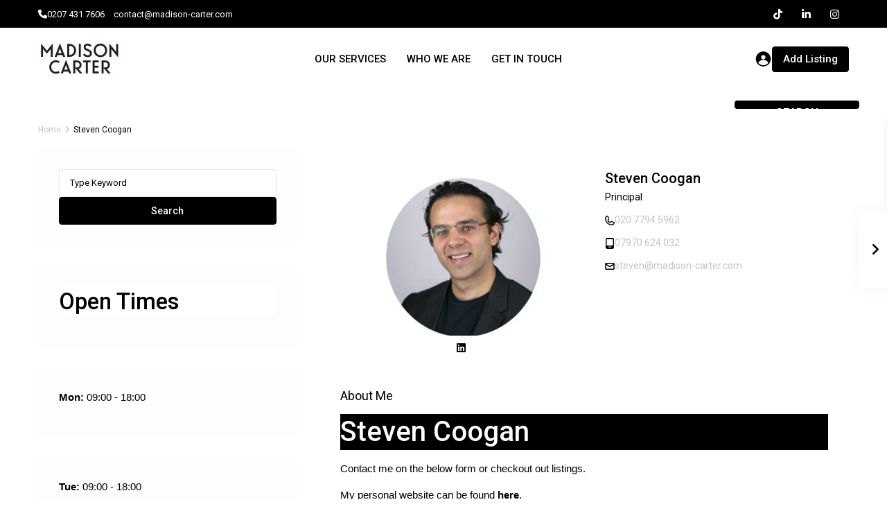

--- FILE ---
content_type: text/html; charset=UTF-8
request_url: https://www.madison-carter.com/agents/steven-coogan/
body_size: 25512
content:
<!DOCTYPE html><html lang="en-GB"   dir="ltr" ><head><meta charset="UTF-8" /><meta name="viewport" content="width=device-width, initial-scale=1,user-scalable=no"><link rel="stylesheet" media="print" onload="this.onload=null;this.media='all';" id="ao_optimized_gfonts" href="https://fonts.googleapis.com/css?family=Roboto%3Awght%40300%2C400%2C500%2C700%7CRoboto:100,300,400,500,700,900,100italic,300italic,400italic,500italic,700italic,900italic%7CRoboto:100,300,400,500,700,900,100italic,300italic,400italic,500italic,700italic,900italic%7CRoboto:100,300,400,500,700,900,100italic,300italic,400italic,500italic,700italic,900italic&amp;display=swap"><link rel="pingback" href="https://www.madison-carter.com/xmlrpc.php" /><meta name='robots' content='index, follow, max-image-preview:large, max-snippet:-1, max-video-preview:-1' /><title>Steven Coogan Founder of Madison Carter Real Estate</title><meta name="description" content="Steven Coogan, Founder of Madison Carter Real Estate &amp; Madison Carter Finance. Sells off market High Value Luxury homes in London." /><link rel="canonical" href="https://www.madison-carter.com/agents/steven-coogan/" /><meta property="og:locale" content="en_GB" /><meta property="og:type" content="article" /><meta property="og:title" content="Steven Coogan Founder of Madison Carter Real Estate" /><meta property="og:description" content="Steven Coogan, Founder of Madison Carter Real Estate &amp; Madison Carter Finance. Sells off market High Value Luxury homes in London." /><meta property="og:url" content="https://www.madison-carter.com/agents/steven-coogan/" /><meta property="article:modified_time" content="2023-10-03T12:26:31+00:00" /><meta property="og:image" content="https://www.madison-carter.com/wp-content/uploads/2015/07/Steve_Coogan_MC-1.jpg" /><meta property="og:image:width" content="1865" /><meta property="og:image:height" content="1920" /><meta property="og:image:type" content="image/jpeg" /><meta name="twitter:label1" content="Estimated reading time" /><meta name="twitter:data1" content="1 minute" /> <script type="application/ld+json" class="yoast-schema-graph">{"@context":"https://schema.org","@graph":[{"@type":"WebPage","@id":"https://www.madison-carter.com/agents/steven-coogan/","url":"https://www.madison-carter.com/agents/steven-coogan/","name":"Steven Coogan Founder of Madison Carter Real Estate","isPartOf":{"@id":"https://www.madison-carter.com/#website"},"primaryImageOfPage":{"@id":"https://www.madison-carter.com/agents/steven-coogan/#primaryimage"},"image":{"@id":"https://www.madison-carter.com/agents/steven-coogan/#primaryimage"},"thumbnailUrl":"https://www.madison-carter.com/wp-content/uploads/2015/07/Steve_Coogan_MC-1.jpg","datePublished":"2015-07-26T15:59:00+00:00","dateModified":"2023-10-03T12:26:31+00:00","description":"Steven Coogan, Founder of Madison Carter Real Estate & Madison Carter Finance. Sells off market High Value Luxury homes in London.","breadcrumb":{"@id":"https://www.madison-carter.com/agents/steven-coogan/#breadcrumb"},"inLanguage":"en-GB","potentialAction":[{"@type":"ReadAction","target":["https://www.madison-carter.com/agents/steven-coogan/"]}]},{"@type":"ImageObject","inLanguage":"en-GB","@id":"https://www.madison-carter.com/agents/steven-coogan/#primaryimage","url":"https://www.madison-carter.com/wp-content/uploads/2015/07/Steve_Coogan_MC-1.jpg","contentUrl":"https://www.madison-carter.com/wp-content/uploads/2015/07/Steve_Coogan_MC-1.jpg","width":1865,"height":1920,"caption":"Steven Coogan"},{"@type":"BreadcrumbList","@id":"https://www.madison-carter.com/agents/steven-coogan/#breadcrumb","itemListElement":[{"@type":"ListItem","position":1,"name":"Home","item":"https://www.madison-carter.com/"},{"@type":"ListItem","position":2,"name":"Agents","item":"https://www.madison-carter.com/agents/"},{"@type":"ListItem","position":3,"name":"Steven Coogan"}]},{"@type":"WebSite","@id":"https://www.madison-carter.com/#website","url":"https://www.madison-carter.com/","name":"Madison Carter Real Estate","description":"","publisher":{"@id":"https://www.madison-carter.com/#organization"},"potentialAction":[{"@type":"SearchAction","target":{"@type":"EntryPoint","urlTemplate":"https://www.madison-carter.com/?s={search_term_string}"},"query-input":{"@type":"PropertyValueSpecification","valueRequired":true,"valueName":"search_term_string"}}],"inLanguage":"en-GB"},{"@type":"Organization","@id":"https://www.madison-carter.com/#organization","name":"Madison Carter Real Estate","url":"https://www.madison-carter.com/","logo":{"@type":"ImageObject","inLanguage":"en-GB","@id":"https://www.madison-carter.com/#/schema/logo/image/","url":"https://www.madison-carter.com/wp-content/uploads/2022/09/MadisonCarterFooter.jpg","contentUrl":"https://www.madison-carter.com/wp-content/uploads/2022/09/MadisonCarterFooter.jpg","width":400,"height":400,"caption":"Madison Carter Real Estate"},"image":{"@id":"https://www.madison-carter.com/#/schema/logo/image/"}}]}</script> <link href='https://fonts.gstatic.com' crossorigin='anonymous' rel='preconnect' /><link href='https://fonts.googleapis.com' rel='preconnect' /><link href='https://connect.facebook.net' rel='preconnect' /><link href='https://www.google-analytics.com' rel='preconnect' /><link href='https://www.googletagmanager.com' rel='preconnect' /><link rel="alternate" type="application/rss+xml" title=" &raquo; Feed" href="https://www.madison-carter.com/feed/" /><link rel="alternate" type="application/rss+xml" title=" &raquo; Comments Feed" href="https://www.madison-carter.com/comments/feed/" /><link rel="alternate" title="oEmbed (JSON)" type="application/json+oembed" href="https://www.madison-carter.com/wp-json/oembed/1.0/embed?url=https%3A%2F%2Fwww.madison-carter.com%2Fagents%2Fsteven-coogan%2F" /><link rel="alternate" title="oEmbed (XML)" type="text/xml+oembed" href="https://www.madison-carter.com/wp-json/oembed/1.0/embed?url=https%3A%2F%2Fwww.madison-carter.com%2Fagents%2Fsteven-coogan%2F&#038;format=xml" /><style id='wp-img-auto-sizes-contain-inline-css' type='text/css'>img:is([sizes=auto i],[sizes^="auto," i]){contain-intrinsic-size:3000px 1500px}</style><link rel='stylesheet' id='ht_ctc_main_css-css' href='https://www.madison-carter.com/wp-content/cache/autoptimize/css/autoptimize_single_500ae0bbbfb0df69dc0011aa2b9c078d.css' type='text/css' media='all' /><link rel='stylesheet' id='wp-block-library-css' href='https://www.madison-carter.com/wp-includes/css/dist/block-library/style.min.css' type='text/css' media='all' /><style id='wp-block-heading-inline-css' type='text/css'>h1:where(.wp-block-heading).has-background,h2:where(.wp-block-heading).has-background,h3:where(.wp-block-heading).has-background,h4:where(.wp-block-heading).has-background,h5:where(.wp-block-heading).has-background,h6:where(.wp-block-heading).has-background{padding:1.25em 2.375em}h1.has-text-align-left[style*=writing-mode]:where([style*=vertical-lr]),h1.has-text-align-right[style*=writing-mode]:where([style*=vertical-rl]),h2.has-text-align-left[style*=writing-mode]:where([style*=vertical-lr]),h2.has-text-align-right[style*=writing-mode]:where([style*=vertical-rl]),h3.has-text-align-left[style*=writing-mode]:where([style*=vertical-lr]),h3.has-text-align-right[style*=writing-mode]:where([style*=vertical-rl]),h4.has-text-align-left[style*=writing-mode]:where([style*=vertical-lr]),h4.has-text-align-right[style*=writing-mode]:where([style*=vertical-rl]),h5.has-text-align-left[style*=writing-mode]:where([style*=vertical-lr]),h5.has-text-align-right[style*=writing-mode]:where([style*=vertical-rl]),h6.has-text-align-left[style*=writing-mode]:where([style*=vertical-lr]),h6.has-text-align-right[style*=writing-mode]:where([style*=vertical-rl]){rotate:180deg}</style><style id='wp-block-image-inline-css' type='text/css'>.wp-block-image>a,.wp-block-image>figure>a{display:inline-block}.wp-block-image img{box-sizing:border-box;height:auto;max-width:100%;vertical-align:bottom}@media not (prefers-reduced-motion){.wp-block-image img.hide{visibility:hidden}.wp-block-image img.show{animation:show-content-image .4s}}.wp-block-image[style*=border-radius] img,.wp-block-image[style*=border-radius]>a{border-radius:inherit}.wp-block-image.has-custom-border img{box-sizing:border-box}.wp-block-image.aligncenter{text-align:center}.wp-block-image.alignfull>a,.wp-block-image.alignwide>a{width:100%}.wp-block-image.alignfull img,.wp-block-image.alignwide img{height:auto;width:100%}.wp-block-image .aligncenter,.wp-block-image .alignleft,.wp-block-image .alignright,.wp-block-image.aligncenter,.wp-block-image.alignleft,.wp-block-image.alignright{display:table}.wp-block-image .aligncenter>figcaption,.wp-block-image .alignleft>figcaption,.wp-block-image .alignright>figcaption,.wp-block-image.aligncenter>figcaption,.wp-block-image.alignleft>figcaption,.wp-block-image.alignright>figcaption{caption-side:bottom;display:table-caption}.wp-block-image .alignleft{float:left;margin:.5em 1em .5em 0}.wp-block-image .alignright{float:right;margin:.5em 0 .5em 1em}.wp-block-image .aligncenter{margin-left:auto;margin-right:auto}.wp-block-image :where(figcaption){margin-bottom:1em;margin-top:.5em}.wp-block-image.is-style-circle-mask img{border-radius:9999px}@supports ((-webkit-mask-image:none) or (mask-image:none)) or (-webkit-mask-image:none){.wp-block-image.is-style-circle-mask img{border-radius:0;-webkit-mask-image:url('data:image/svg+xml;utf8,<svg viewBox="0 0 100 100" xmlns="http://www.w3.org/2000/svg"><circle cx="50" cy="50" r="50"/></svg>');mask-image:url('data:image/svg+xml;utf8,<svg viewBox="0 0 100 100" xmlns="http://www.w3.org/2000/svg"><circle cx="50" cy="50" r="50"/></svg>');mask-mode:alpha;-webkit-mask-position:center;mask-position:center;-webkit-mask-repeat:no-repeat;mask-repeat:no-repeat;-webkit-mask-size:contain;mask-size:contain}}:root :where(.wp-block-image.is-style-rounded img,.wp-block-image .is-style-rounded img){border-radius:9999px}.wp-block-image figure{margin:0}.wp-lightbox-container{display:flex;flex-direction:column;position:relative}.wp-lightbox-container img{cursor:zoom-in}.wp-lightbox-container img:hover+button{opacity:1}.wp-lightbox-container button{align-items:center;backdrop-filter:blur(16px) saturate(180%);background-color:#5a5a5a40;border:none;border-radius:4px;cursor:zoom-in;display:flex;height:20px;justify-content:center;opacity:0;padding:0;position:absolute;right:16px;text-align:center;top:16px;width:20px;z-index:100}@media not (prefers-reduced-motion){.wp-lightbox-container button{transition:opacity .2s ease}}.wp-lightbox-container button:focus-visible{outline:3px auto #5a5a5a40;outline:3px auto -webkit-focus-ring-color;outline-offset:3px}.wp-lightbox-container button:hover{cursor:pointer;opacity:1}.wp-lightbox-container button:focus{opacity:1}.wp-lightbox-container button:focus,.wp-lightbox-container button:hover,.wp-lightbox-container button:not(:hover):not(:active):not(.has-background){background-color:#5a5a5a40;border:none}.wp-lightbox-overlay{box-sizing:border-box;cursor:zoom-out;height:100vh;left:0;overflow:hidden;position:fixed;top:0;visibility:hidden;width:100%;z-index:100000}.wp-lightbox-overlay .close-button{align-items:center;cursor:pointer;display:flex;justify-content:center;min-height:40px;min-width:40px;padding:0;position:absolute;right:calc(env(safe-area-inset-right) + 16px);top:calc(env(safe-area-inset-top) + 16px);z-index:5000000}.wp-lightbox-overlay .close-button:focus,.wp-lightbox-overlay .close-button:hover,.wp-lightbox-overlay .close-button:not(:hover):not(:active):not(.has-background){background:0 0;border:none}.wp-lightbox-overlay .lightbox-image-container{height:var(--wp--lightbox-container-height);left:50%;overflow:hidden;position:absolute;top:50%;transform:translate(-50%,-50%);transform-origin:top left;width:var(--wp--lightbox-container-width);z-index:9999999999}.wp-lightbox-overlay .wp-block-image{align-items:center;box-sizing:border-box;display:flex;height:100%;justify-content:center;margin:0;position:relative;transform-origin:0 0;width:100%;z-index:3000000}.wp-lightbox-overlay .wp-block-image img{height:var(--wp--lightbox-image-height);min-height:var(--wp--lightbox-image-height);min-width:var(--wp--lightbox-image-width);width:var(--wp--lightbox-image-width)}.wp-lightbox-overlay .wp-block-image figcaption{display:none}.wp-lightbox-overlay button{background:0 0;border:none}.wp-lightbox-overlay .scrim{background-color:#fff;height:100%;opacity:.9;position:absolute;width:100%;z-index:2000000}.wp-lightbox-overlay.active{visibility:visible}@media not (prefers-reduced-motion){.wp-lightbox-overlay.active{animation:turn-on-visibility .25s both}.wp-lightbox-overlay.active img{animation:turn-on-visibility .35s both}.wp-lightbox-overlay.show-closing-animation:not(.active){animation:turn-off-visibility .35s both}.wp-lightbox-overlay.show-closing-animation:not(.active) img{animation:turn-off-visibility .25s both}.wp-lightbox-overlay.zoom.active{animation:none;opacity:1;visibility:visible}.wp-lightbox-overlay.zoom.active .lightbox-image-container{animation:lightbox-zoom-in .4s}.wp-lightbox-overlay.zoom.active .lightbox-image-container img{animation:none}.wp-lightbox-overlay.zoom.active .scrim{animation:turn-on-visibility .4s forwards}.wp-lightbox-overlay.zoom.show-closing-animation:not(.active){animation:none}.wp-lightbox-overlay.zoom.show-closing-animation:not(.active) .lightbox-image-container{animation:lightbox-zoom-out .4s}.wp-lightbox-overlay.zoom.show-closing-animation:not(.active) .lightbox-image-container img{animation:none}.wp-lightbox-overlay.zoom.show-closing-animation:not(.active) .scrim{animation:turn-off-visibility .4s forwards}}@keyframes show-content-image{0%{visibility:hidden}99%{visibility:hidden}to{visibility:visible}}@keyframes turn-on-visibility{0%{opacity:0}to{opacity:1}}@keyframes turn-off-visibility{0%{opacity:1;visibility:visible}99%{opacity:0;visibility:visible}to{opacity:0;visibility:hidden}}@keyframes lightbox-zoom-in{0%{transform:translate(calc((-100vw + var(--wp--lightbox-scrollbar-width))/2 + var(--wp--lightbox-initial-left-position)),calc(-50vh + var(--wp--lightbox-initial-top-position))) scale(var(--wp--lightbox-scale))}to{transform:translate(-50%,-50%) scale(1)}}@keyframes lightbox-zoom-out{0%{transform:translate(-50%,-50%) scale(1);visibility:visible}99%{visibility:visible}to{transform:translate(calc((-100vw + var(--wp--lightbox-scrollbar-width))/2 + var(--wp--lightbox-initial-left-position)),calc(-50vh + var(--wp--lightbox-initial-top-position))) scale(var(--wp--lightbox-scale));visibility:hidden}}</style><style id='wp-block-paragraph-inline-css' type='text/css'>.is-small-text{font-size:.875em}.is-regular-text{font-size:1em}.is-large-text{font-size:2.25em}.is-larger-text{font-size:3em}.has-drop-cap:not(:focus):first-letter {float:left;font-size:8.4em;font-style:normal;font-weight:100;line-height:.68;margin:.05em .1em 0 0;text-transform:uppercase}body.rtl .has-drop-cap:not(:focus):first-letter {float:none;margin-left:.1em}p.has-drop-cap.has-background{overflow:hidden}:root :where(p.has-background){padding:1.25em 2.375em}:where(p.has-text-color:not(.has-link-color)) a{color:inherit}p.has-text-align-left[style*="writing-mode:vertical-lr"],p.has-text-align-right[style*="writing-mode:vertical-rl"]{rotate:180deg}</style><style id='global-styles-inline-css' type='text/css'>:root{--wp--preset--aspect-ratio--square:1;--wp--preset--aspect-ratio--4-3:4/3;--wp--preset--aspect-ratio--3-4:3/4;--wp--preset--aspect-ratio--3-2:3/2;--wp--preset--aspect-ratio--2-3:2/3;--wp--preset--aspect-ratio--16-9:16/9;--wp--preset--aspect-ratio--9-16:9/16;--wp--preset--color--black:#000;--wp--preset--color--cyan-bluish-gray:#abb8c3;--wp--preset--color--white:#fff;--wp--preset--color--pale-pink:#f78da7;--wp--preset--color--vivid-red:#cf2e2e;--wp--preset--color--luminous-vivid-orange:#ff6900;--wp--preset--color--luminous-vivid-amber:#fcb900;--wp--preset--color--light-green-cyan:#7bdcb5;--wp--preset--color--vivid-green-cyan:#00d084;--wp--preset--color--pale-cyan-blue:#8ed1fc;--wp--preset--color--vivid-cyan-blue:#0693e3;--wp--preset--color--vivid-purple:#9b51e0;--wp--preset--gradient--vivid-cyan-blue-to-vivid-purple:linear-gradient(135deg,#0693e3 0%,#9b51e0 100%);--wp--preset--gradient--light-green-cyan-to-vivid-green-cyan:linear-gradient(135deg,#7adcb4 0%,#00d082 100%);--wp--preset--gradient--luminous-vivid-amber-to-luminous-vivid-orange:linear-gradient(135deg,#fcb900 0%,#ff6900 100%);--wp--preset--gradient--luminous-vivid-orange-to-vivid-red:linear-gradient(135deg,#ff6900 0%,#cf2e2e 100%);--wp--preset--gradient--very-light-gray-to-cyan-bluish-gray:linear-gradient(135deg,#eee 0%,#a9b8c3 100%);--wp--preset--gradient--cool-to-warm-spectrum:linear-gradient(135deg,#4aeadc 0%,#9778d1 20%,#cf2aba 40%,#ee2c82 60%,#fb6962 80%,#fef84c 100%);--wp--preset--gradient--blush-light-purple:linear-gradient(135deg,#ffceec 0%,#9896f0 100%);--wp--preset--gradient--blush-bordeaux:linear-gradient(135deg,#fecda5 0%,#fe2d2d 50%,#6b003e 100%);--wp--preset--gradient--luminous-dusk:linear-gradient(135deg,#ffcb70 0%,#c751c0 50%,#4158d0 100%);--wp--preset--gradient--pale-ocean:linear-gradient(135deg,#fff5cb 0%,#b6e3d4 50%,#33a7b5 100%);--wp--preset--gradient--electric-grass:linear-gradient(135deg,#caf880 0%,#71ce7e 100%);--wp--preset--gradient--midnight:linear-gradient(135deg,#020381 0%,#2874fc 100%);--wp--preset--font-size--small:13px;--wp--preset--font-size--medium:20px;--wp--preset--font-size--large:36px;--wp--preset--font-size--x-large:42px;--wp--preset--spacing--20:.44rem;--wp--preset--spacing--30:.67rem;--wp--preset--spacing--40:1rem;--wp--preset--spacing--50:1.5rem;--wp--preset--spacing--60:2.25rem;--wp--preset--spacing--70:3.38rem;--wp--preset--spacing--80:5.06rem;--wp--preset--shadow--natural:6px 6px 9px rgba(0,0,0,.2);--wp--preset--shadow--deep:12px 12px 50px rgba(0,0,0,.4);--wp--preset--shadow--sharp:6px 6px 0px rgba(0,0,0,.2);--wp--preset--shadow--outlined:6px 6px 0px -3px #fff,6px 6px #000;--wp--preset--shadow--crisp:6px 6px 0px #000}:where(.is-layout-flex){gap:.5em}:where(.is-layout-grid){gap:.5em}body .is-layout-flex{display:flex}.is-layout-flex{flex-wrap:wrap;align-items:center}.is-layout-flex>:is(*,div){margin:0}body .is-layout-grid{display:grid}.is-layout-grid>:is(*,div){margin:0}:where(.wp-block-columns.is-layout-flex){gap:2em}:where(.wp-block-columns.is-layout-grid){gap:2em}:where(.wp-block-post-template.is-layout-flex){gap:1.25em}:where(.wp-block-post-template.is-layout-grid){gap:1.25em}.has-black-color{color:var(--wp--preset--color--black) !important}.has-cyan-bluish-gray-color{color:var(--wp--preset--color--cyan-bluish-gray) !important}.has-white-color{color:var(--wp--preset--color--white) !important}.has-pale-pink-color{color:var(--wp--preset--color--pale-pink) !important}.has-vivid-red-color{color:var(--wp--preset--color--vivid-red) !important}.has-luminous-vivid-orange-color{color:var(--wp--preset--color--luminous-vivid-orange) !important}.has-luminous-vivid-amber-color{color:var(--wp--preset--color--luminous-vivid-amber) !important}.has-light-green-cyan-color{color:var(--wp--preset--color--light-green-cyan) !important}.has-vivid-green-cyan-color{color:var(--wp--preset--color--vivid-green-cyan) !important}.has-pale-cyan-blue-color{color:var(--wp--preset--color--pale-cyan-blue) !important}.has-vivid-cyan-blue-color{color:var(--wp--preset--color--vivid-cyan-blue) !important}.has-vivid-purple-color{color:var(--wp--preset--color--vivid-purple) !important}.has-black-background-color{background-color:var(--wp--preset--color--black) !important}.has-cyan-bluish-gray-background-color{background-color:var(--wp--preset--color--cyan-bluish-gray) !important}.has-white-background-color{background-color:var(--wp--preset--color--white) !important}.has-pale-pink-background-color{background-color:var(--wp--preset--color--pale-pink) !important}.has-vivid-red-background-color{background-color:var(--wp--preset--color--vivid-red) !important}.has-luminous-vivid-orange-background-color{background-color:var(--wp--preset--color--luminous-vivid-orange) !important}.has-luminous-vivid-amber-background-color{background-color:var(--wp--preset--color--luminous-vivid-amber) !important}.has-light-green-cyan-background-color{background-color:var(--wp--preset--color--light-green-cyan) !important}.has-vivid-green-cyan-background-color{background-color:var(--wp--preset--color--vivid-green-cyan) !important}.has-pale-cyan-blue-background-color{background-color:var(--wp--preset--color--pale-cyan-blue) !important}.has-vivid-cyan-blue-background-color{background-color:var(--wp--preset--color--vivid-cyan-blue) !important}.has-vivid-purple-background-color{background-color:var(--wp--preset--color--vivid-purple) !important}.has-black-border-color{border-color:var(--wp--preset--color--black) !important}.has-cyan-bluish-gray-border-color{border-color:var(--wp--preset--color--cyan-bluish-gray) !important}.has-white-border-color{border-color:var(--wp--preset--color--white) !important}.has-pale-pink-border-color{border-color:var(--wp--preset--color--pale-pink) !important}.has-vivid-red-border-color{border-color:var(--wp--preset--color--vivid-red) !important}.has-luminous-vivid-orange-border-color{border-color:var(--wp--preset--color--luminous-vivid-orange) !important}.has-luminous-vivid-amber-border-color{border-color:var(--wp--preset--color--luminous-vivid-amber) !important}.has-light-green-cyan-border-color{border-color:var(--wp--preset--color--light-green-cyan) !important}.has-vivid-green-cyan-border-color{border-color:var(--wp--preset--color--vivid-green-cyan) !important}.has-pale-cyan-blue-border-color{border-color:var(--wp--preset--color--pale-cyan-blue) !important}.has-vivid-cyan-blue-border-color{border-color:var(--wp--preset--color--vivid-cyan-blue) !important}.has-vivid-purple-border-color{border-color:var(--wp--preset--color--vivid-purple) !important}.has-vivid-cyan-blue-to-vivid-purple-gradient-background{background:var(--wp--preset--gradient--vivid-cyan-blue-to-vivid-purple) !important}.has-light-green-cyan-to-vivid-green-cyan-gradient-background{background:var(--wp--preset--gradient--light-green-cyan-to-vivid-green-cyan) !important}.has-luminous-vivid-amber-to-luminous-vivid-orange-gradient-background{background:var(--wp--preset--gradient--luminous-vivid-amber-to-luminous-vivid-orange) !important}.has-luminous-vivid-orange-to-vivid-red-gradient-background{background:var(--wp--preset--gradient--luminous-vivid-orange-to-vivid-red) !important}.has-very-light-gray-to-cyan-bluish-gray-gradient-background{background:var(--wp--preset--gradient--very-light-gray-to-cyan-bluish-gray) !important}.has-cool-to-warm-spectrum-gradient-background{background:var(--wp--preset--gradient--cool-to-warm-spectrum) !important}.has-blush-light-purple-gradient-background{background:var(--wp--preset--gradient--blush-light-purple) !important}.has-blush-bordeaux-gradient-background{background:var(--wp--preset--gradient--blush-bordeaux) !important}.has-luminous-dusk-gradient-background{background:var(--wp--preset--gradient--luminous-dusk) !important}.has-pale-ocean-gradient-background{background:var(--wp--preset--gradient--pale-ocean) !important}.has-electric-grass-gradient-background{background:var(--wp--preset--gradient--electric-grass) !important}.has-midnight-gradient-background{background:var(--wp--preset--gradient--midnight) !important}.has-small-font-size{font-size:var(--wp--preset--font-size--small) !important}.has-medium-font-size{font-size:var(--wp--preset--font-size--medium) !important}.has-large-font-size{font-size:var(--wp--preset--font-size--large) !important}.has-x-large-font-size{font-size:var(--wp--preset--font-size--x-large) !important}</style><style id='classic-theme-styles-inline-css' type='text/css'>/*! This file is auto-generated */
.wp-block-button__link{color:#fff;background-color:#32373c;border-radius:9999px;box-shadow:none;text-decoration:none;padding:calc(.667em + 2px) calc(1.333em + 2px);font-size:1.125em}.wp-block-file__button{background:#32373c;color:#fff;text-decoration:none}</style><link rel='stylesheet' id='residence_latest_items-cgb-style-css-css' href='https://www.madison-carter.com/wp-content/cache/autoptimize/css/autoptimize_single_fe725cd8bbe256f383fbbefbef11f200.css' type='text/css' media='all' /><link rel='stylesheet' id='cpsh-shortcodes-css' href='https://www.madison-carter.com/wp-content/cache/autoptimize/css/autoptimize_single_eeb616c7d096549b9792359164dafe24.css' type='text/css' media='all' /><link rel='stylesheet' id='menu-image-css' href='https://www.madison-carter.com/wp-content/cache/autoptimize/css/autoptimize_single_0546e1ffbf7dca6915124f9228e73abe.css' type='text/css' media='all' /><link rel='stylesheet' id='dashicons-css' href='https://www.madison-carter.com/wp-includes/css/dashicons.min.css' type='text/css' media='all' /><link rel='stylesheet' id='mlsimport-css' href='https://www.madison-carter.com/wp-content/cache/autoptimize/css/autoptimize_single_489d1043a7d48b2628c1a637b010c433.css' type='text/css' media='all' /><link rel='stylesheet' id='owl.carousel.style-css' href='https://www.madison-carter.com/wp-content/cache/autoptimize/css/autoptimize_single_6606bb33f23caaf0b263268a58fcf9e2.css' type='text/css' media='all' /><link rel='stylesheet' id='cmplz-general-css' href='https://www.madison-carter.com/wp-content/plugins/complianz-gdpr/assets/css/cookieblocker.min.css' type='text/css' media='all' /><link rel='stylesheet' id='wpestate_style-css' href='https://www.madison-carter.com/wp-content/themes/wpresidence/style.css' type='text/css' media='all' /><style id='wpestate_style-inline-css' type='text/css'>body:after{position:absolute;width:0;height:0;overflow:hidden;z-index:-1;//hide images content:url(https://www.madison-carter.com/wp-content/uploads/2022/09/Madison-Carter-Free-Valuation.jpg);//load images}}</style><link rel='stylesheet' id='theme-main-css-css' href='https://www.madison-carter.com/wp-content/cache/autoptimize/css/autoptimize_single_8a83ef6cedb71c9fdf9aee0d6727ad95.css' type='text/css' media='all' /><link rel='stylesheet' id='bootstrap-selectcss.min-css' href='https://www.madison-carter.com/wp-content/themes/wpresidence/public/css/bootstrap-select.min.css' type='text/css' media='all' /><link rel='stylesheet' id='font-awesome6.4.2.min-css' href='https://www.madison-carter.com/wp-content/themes/wpresidence/public/fontawesome/css/all.min.css' type='text/css' media='all' /><link rel='stylesheet' id='fontello-css' href='https://www.madison-carter.com/wp-content/themes/wpresidence/css/fontello.min.css' type='text/css' media='all' /><link rel='stylesheet' id='jquery.ui.theme-css' href='https://www.madison-carter.com/wp-content/themes/wpresidence/public/css/jquery-ui.min.css' type='text/css' media='all' /><noscript></noscript><script defer type="text/javascript" src="https://www.madison-carter.com/wp-content/plugins/burst-statistics/helpers/timeme/timeme.min.js" id="burst-timeme-js"></script> <script defer id="burst-js-extra" src="[data-uri]"></script> <script defer type="text/javascript" src="https://www.madison-carter.com/wp-content/plugins/burst-statistics/assets/js/build/burst.min.js" id="burst-js"></script> <script type="text/javascript" src="https://www.madison-carter.com/wp-includes/js/jquery/jquery.min.js" id="jquery-core-js"></script> <script defer type="text/javascript" src="https://www.madison-carter.com/wp-includes/js/jquery/jquery-migrate.min.js" id="jquery-migrate-js"></script> <script defer type="text/javascript" src="https://www.madison-carter.com/wp-content/cache/autoptimize/js/autoptimize_single_e94f4fb656496917f6e270e12db763f8.js" id="ht_ctc_app_js-js"></script> <script defer type="text/javascript" src="https://www.madison-carter.com/wp-content/cache/autoptimize/js/autoptimize_single_4ebbaba23969d037b0050147e8383a83.js" id="mlsimport-js"></script> <script defer id="tabs_js-js-extra" src="[data-uri]"></script> <script defer type="text/javascript" src="https://www.madison-carter.com/wp-content/cache/autoptimize/js/autoptimize_single_d91f3cef00a21c1f34e9ec59d0e57283.js" id="tabs_js-js"></script> <script defer type="text/javascript" src="https://www.madison-carter.com/wp-content/cache/autoptimize/js/autoptimize_single_1a8caced9beae65334337d19318b4f98.js" id="owl.carousel-js"></script> <script defer type="text/javascript" src="https://www.madison-carter.com/wp-content/plugins/wp-posts-carousel/owl.carousel/jquery.mousewheel.min.js" id="jquery-mousewheel-js"></script> <script defer type="text/javascript" src="https://www.madison-carter.com/wp-content/cache/autoptimize/js/autoptimize_single_71e25f513f9bb6130cc629717f36c7c8.js" id="modernizr.custom.62456-js"></script> <script defer src="data:text/javascript;base64,"></script><link rel="https://api.w.org/" href="https://www.madison-carter.com/wp-json/" /><link rel="alternate" title="JSON" type="application/json" href="https://www.madison-carter.com/wp-json/wp/v2/estate_agent/2756" /><link rel="EditURI" type="application/rsd+xml" title="RSD" href="https://www.madison-carter.com/xmlrpc.php?rsd" /><meta name="generator" content="WordPress 6.9" /><link rel='shortlink' href='https://www.madison-carter.com/?p=2756' /><link rel="preconnect" href="https://fonts.googleapis.com"><link rel="preconnect" href="https://fonts.gstatic.com"><script defer src="[data-uri]"></script><style type='text/css'>:root{--wp-estate-main-color-option:#000;--wp-estate-second-color-option:#e5e5e5;--wp_estate_border_bottom_header_color-option:#fff;--wp-estate-top-bar-back-option:#000;--wp-estate-top-bar-font-option:#fff;--wp-estate-header-color-option:#fff;--wp-estate-menu-font-color-option:#000;--wp-estate-top-menu-hover-font-color-option:#afafaf;--wp-estate-menu-hover-font-color-option:#494949;--wp-estate-menu-hover-back-color-option:#999b9c;--wp-estate-adv-back-color-option:#1c1c1c;--wp-estate-adv-search-back-color-option:#666;--wp-estate-adv-search-font-color-option:#000;--wp-estate-background-color-option:#fff;--wp_estate_content_back_color-option:#fff;--wp_estate_content_area_back_color-option:#fff;--wp_estate_breadcrumbs_font_color-option:#c4c4c4;--wp-estate-font-color-option:#000;--wp_estate_link_color-option:#c4c4c4;--wp_estate_headings_color-option:#000;--wp-estate-hover-button-color-option:#fff;--wp-estate-property-unit-color-option:#d3d3d3;--wp-estate-card-details-font-awsome-size-option:13px;--wp-estate-card-details-image_icon-size-option:17px;--wp-estate-card-details-font-family-option:Roboto;--wp-estate-card-details-font-size-option:13px;--wp-estate-card-details-line-height-option:14px;--wp-estate-card-details-font-weight-option:500;--wp-estate-card-details-alignment-option:flex-start;--wp-estate-card-details-image-position-option:row;--wp-estate-card-details-gap-option:px;--wp-estate-sidebar-widget-color-option:#fdfdfd;--wp-estate-footer-back-color-option:#282d33;--wp-estate-footer-font-color-option:#72777f;--wp-estate-footer-copy-color-option:#72777f;--wp-estate-footer-heading-color-option:#fff;--wp-estate-prop-unit-min-height-option:500px;--wp-estate-h1-font-family-option:Roboto;--wp-estate-h2-font-family-option:Roboto;--wp-estate-h3-font-family-option:Roboto;--wp-estate-h4-font-family-option:Roboto;--wp-estate-h5-font-family-option:Roboto;--wp-estate-h6-font-family-option:Roboto;--wp-estate-paragraph-font-family-option:Roboto;--wp-estate-menu-font-family-option:Roboto;--wp-estate-cssbox-shadow-option:none}.contact-wrapper.row{background-color:white!important}#user_menu_open>li>a:hover,#user_menu_open>li>a:focus{color:#000000!important}#print_page{display:none}.featured_div{display:none}.ui-widget-header{background:0 0 !important}</style><meta name="generator" content="Elementor 3.28.3; features: additional_custom_breakpoints, e_local_google_fonts; settings: css_print_method-external, google_font-enabled, font_display-auto"><style>.e-con.e-parent:nth-of-type(n+4):not(.e-lazyloaded):not(.e-no-lazyload),.e-con.e-parent:nth-of-type(n+4):not(.e-lazyloaded):not(.e-no-lazyload) *{background-image:none !important}@media screen and (max-height:1024px){.e-con.e-parent:nth-of-type(n+3):not(.e-lazyloaded):not(.e-no-lazyload),.e-con.e-parent:nth-of-type(n+3):not(.e-lazyloaded):not(.e-no-lazyload) *{background-image:none !important}}@media screen and (max-height:640px){.e-con.e-parent:nth-of-type(n+2):not(.e-lazyloaded):not(.e-no-lazyload),.e-con.e-parent:nth-of-type(n+2):not(.e-lazyloaded):not(.e-no-lazyload) *{background-image:none !important}}</style><meta name="generator" content="Powered by WPBakery Page Builder - drag and drop page builder for WordPress."/><meta name="generator" content="Redux 4.5.5" /><noscript><style>.lazyload[data-src]{display:none !important}</style></noscript><style>.lazyload{background-image:none !important}.lazyload:before{background-image:none !important}</style><style>.wp-block-gallery.is-cropped .blocks-gallery-item picture{height:100%;width:100%}</style><meta name="generator" content="Powered by Slider Revolution 6.7.31 - responsive, Mobile-Friendly Slider Plugin for WordPress with comfortable drag and drop interface." /><link rel="icon" href="https://www.madison-carter.com/wp-content/uploads/2015/04/Madison-carter-favion.png" sizes="32x32" /><link rel="icon" href="https://www.madison-carter.com/wp-content/uploads/2015/04/Madison-carter-favion.png" sizes="192x192" /><link rel="apple-touch-icon" href="https://www.madison-carter.com/wp-content/uploads/2015/04/Madison-carter-favion.png" /><meta name="msapplication-TileImage" content="https://www.madison-carter.com/wp-content/uploads/2015/04/Madison-carter-favion.png" /><style id="egf-frontend-styles" type="text/css">p{font-family:'Inter',sans-serif!important;font-size:15px!important;font-style:normal!important;font-weight:400!important}h{font-family:'Roboto',sans-serif!important;font-size:33px!important;font-style:normal!important;font-weight:400!important}p{font-family:'Open Sans',sans-serif;font-size:10px;font-style:normal;font-weight:300}h1{background-color:#000;color:#fff;font-family:'Roboto',sans-serif;font-size:40px;font-style:normal;font-weight:500}h2{background-color:#fff;color:#000;font-family:'Roboto',sans-serif;font-size:33px;font-style:normal;font-weight:500}h3{color:#000;font-family:'Roboto',sans-serif;font-size:33px;font-style:normal;font-weight:500}h4{font-family:'Roboto',sans-serif;font-style:normal;font-weight:400}h5{font-family:'Roboto',sans-serif;font-style:normal;font-weight:400}</style><noscript><style>.wpb_animate_when_almost_visible{opacity:1}</style></noscript><link rel='stylesheet' id='rs-plugin-settings-css' href='https://www.madison-carter.com/wp-content/cache/autoptimize/css/autoptimize_single_08f3fa5cd7040c88c7ddf43deadde2a9.css' type='text/css' media='all' /><style id='rs-plugin-settings-inline-css' type='text/css'>.tp-caption a{color:#ff7302;text-shadow:none;-webkit-transition:all .2s ease-out;-moz-transition:all .2s ease-out;-o-transition:all .2s ease-out;-ms-transition:all .2s ease-out}.tp-caption a:hover{color:#ffa902}</style></head><body class="wp-singular estate_agent-template-default single single-estate_agent postid-2756 wp-theme-wpresidence  wpresidece_has_top_bar   wpresidence_boxed_header  wpresidence_header_logo_align_left wpresidence_header3_logo_align_left wpresidence_header_menu_type1_align_center wpresidence_header_menu_type3_4_text_align_left wpb-js-composer js-comp-ver-8.3.1 vc_responsive elementor-default elementor-kit-3972"><div class="mobilewrapper" id="mobilewrapper_links"><div class="snap-drawers"><div class="snap-drawer snap-drawer-left"><div class="mobilemenu-close"><i class="fas fa-times"></i></div> <a href="https://www.madison-carter.com/property-submit-front/" class="submit_listing">Add Listing</a><ul id="menu-main-menu" class="mobilex-menu"><li id="menu-item-1352" class="menu-item menu-item-type-custom menu-item-object-custom menu-item-has-children menu-item-1352"><a href="#">OUR SERVICES</a><ul class="sub-menu"><li id="menu-item-1539" class="menu-item menu-item-type-custom menu-item-object-custom menu-item-has-children menu-item-1539"><a href="#">Luxury Real Estate</a><ul class="sub-menu"><li id="menu-item-2015" class="menu-item menu-item-type-post_type menu-item-object-page menu-item-2015"><a href="https://www.madison-carter.com/property-for-sale/">For Sale</a></li><li id="menu-item-1284" class="menu-item menu-item-type-post_type menu-item-object-page menu-item-1284"><a href="https://www.madison-carter.com/sell/">Sell</a></li></ul></li><li id="menu-item-4215" class="menu-item menu-item-type-post_type menu-item-object-page menu-item-4215"><a href="https://www.madison-carter.com/property-investments/">Investments</a></li><li id="menu-item-4128" class="menu-item menu-item-type-post_type menu-item-object-page menu-item-4128"><a href="https://www.madison-carter.com/real-estate-finance/">Real Estate Finance</a></li></ul></li><li id="menu-item-1348" class="menu-item menu-item-type-post_type menu-item-object-page menu-item-1348"><a href="https://www.madison-carter.com/who-we-are/">WHO WE ARE</a></li><li id="menu-item-1093" class="menu-item menu-item-type-post_type menu-item-object-page menu-item-1093"><a href="https://www.madison-carter.com/contact-us/">GET IN TOUCH</a></li></ul></div></div></div><div class="mobilewrapper-user" id="mobilewrapperuser"><div class="snap-drawers"><div class="snap-drawer snap-drawer-right"><div class="mobilemenu-close-user"><i class="fas fa-times"></i></div><div class="login_form wpestate_login_form_wrapper"><div class="login_register_div_title">Sign into your account</div><div class="loginalert login_register_message_area" ></div> <input type="text" class="form-control wpestate_login_form_username" name="log"  placeholder="Username"/><div class="password_holder"> <input type="password" class="form-control wpestate_login_form_password " name="pwd" placeholder="Password"/> <i class="far fa-eye-slash show_hide_password"></i></div> <input type="hidden" name="loginpop" class="loginpop" value="0"> <input type="hidden" class="wpestate_login_form_security" name="security-login-topbar" 
 value="85f9e2397a"> <button class="wpresidence_button wpestate_login_submit_button" >Login</button> <input type="hidden" class="wpestate_social_login_nonce" value="665ffd4a1c"><div class="wpestate_social_login" id="facebookloginsidebar_topbar" data-social="facebook"> Login with Facebook</div><div class="wpestate_social_login"  id="googleloginsidebar_topbar" data-social="google">Login with Google</div></div><div class="login_form wpestate_register_form_wrapper" ><div class="login_register_div_title">Create an account</div><div class="loginalert wpestate_register_message_area"></div> <input type="text" name="user_login_register"  class="form-control wpestate_register_form_usenmame" placeholder="Username"/> <input type="email" name="user_email_register" class="form-control wpestate_register_form_email" placeholder="Email" /><div class="wpestate_register_form_agree_terms_label_wrapper"> <input type="checkbox" name="terms" class="wpestate_register_form_agree_terms " /> <label class="wpestate_register_form_agree_terms_label" for="user_terms_register_topbar"> I agree with <a href="https://www.madison-carter.com/terms-of-user/" target="_blank" class="wpestate_register_form_agree_terms_link">terms &amp; conditions</a> </label></div><p class=wpestate_register_form_request_password">A password will be e-mailed to you</p> <input type="hidden" class="wpestate_register_form_security" name="security-register-topbar" value="9b5851d74d"> <button class="wpresidence_button wpestate_register_submit_button">Register</button></div><div class="login_form wpestate_forgot_form_wrapper "><div class="login_register_div_title">Reset Password</div><div class="loginalert login_register_message_area" ></div> <input type="email" class="form-control wpestate_forgot_form_email " name="forgot_email" placeholder="Enter Your Email Address" size="20" /> <input type="hidden" id="security-forgot-topbar" name="security-forgot-topbar" value="0d09b3d1ca" /><input type="hidden" name="_wp_http_referer" value="/agents/steven-coogan/" /> <input type="hidden" class="wpestate_forgot_form_security" name="security-login-topbar" 
 value="062274fd9f"> <input type="hidden" class="wpestate_auth_postid" value="2756"> <button class="wpresidence_button wpestate_forgot_password_submit_button" name="forgot">Reset Password</button></div><div class="login_modal_control"> <a href="#" class="wpestate_login_form_switch_login">Back to login</a> <a href="#" class="wpestate_login_form_switch_register">Register here!</a> <a href="#" class="wpestate_login_form_switch_forgot">Forgot password?</a> <input type="hidden" name="loginpop" class="loginpop" value="0"></div></div></div></div><div class="website-wrapper wpresidence_wrapper_for_header_type1  wide " id="all_wrapper" ><div class="container-fluid px-0 wpresidence_main_wrapper_class  wide  has_header_type1 "><div class="top_bar_wrapper d-none d-xl-block w-100 topbar_show_mobile_yes"><div class="top_bar d-flex w-100 px-5 justify-content-between align-items-center"><div class="left-top-widet"><ul class="xoxo"><li id="text-2" class="widget-container widget_text"><div class="textwidget"><i class="fa fa-phone"></i>0207 ​431 7606 <i class="fa fa-envelope-o"></i> contact@madison-carter.com</div></li></ul></div><div class="right-top-widet"><ul class="xoxo"><li id="social_widget-2" class="widget-container social_sidebar"><div class="social_sidebar_internal"><a href="https://www.tiktok.com/@madison_carter.com" target="_blank" aria-label="tiktok" ><i class="fab fa-tiktok"></i></a><a href="https://www.linkedin.com/company/madison-carter" target="_blank" aria-label="linkedIn" ><i class="fab fa-linkedin-in"></i></a><a href="https://www.instagram.com/madison_carter_uk/" target="_blank" aria-label="instagram" ><i class="fab fa-instagram  fa-fw"></i></a></div></li></ul></div></div></div><div class="mobile_header exclude-rtl d-xl-none mobile_header_sticky_no"><div class="mobile-trigger exclude-rtl"><i class="fas fa-bars"></i></div><div class="mobile-logo"> <a href="https://www.madison-carter.com"> <img src="[data-uri]" class="img-responsive retina_ready lazyload" alt="mobile logo" data-src="https://www.madison-carter.com/wp-content/uploads/2022/09/MadCar_Logos_WhiteOnClear-Mobile.png" decoding="async" width="569" height="273" data-eio-rwidth="569" data-eio-rheight="273" /><noscript><img src="https://www.madison-carter.com/wp-content/uploads/2022/09/MadCar_Logos_WhiteOnClear-Mobile.png" class="img-responsive retina_ready" alt="mobile logo" data-eio="l" /></noscript> </a></div><div class="mobile-trigger-user"> <i class="fas fa-user-circle"></i></div></div><div class="master_header d-none d-xl-block d-flex   wide "><header class="header_wrapper d-flex w-100  header_type1 hover_type_1 "><div class="header_wrapper_inside mx-5 py-0 d-flex w-100 flex-wrap align-items-center justify-content-between "
 data-logo="https://www.madison-carter.com/wp-content/uploads/2015/01/MadCar_TypeTests-5-light-e1663239791807.jpg"
 data-sticky-logo="https://www.madison-carter.com/wp-content/uploads/2015/01/MadCar_TypeTests-5-light-e1663239791807.jpg"><div class="logo " > <a href="https://www.madison-carter.com"><img id="logo_image" src="[data-uri]" class="img-responsive retina_ready lazyload" alt="company logo" data-src="https://www.madison-carter.com/wp-content/uploads/2015/01/MadCar_TypeTests-5-light-e1663239791807.jpg" decoding="async" width="120" height="60" data-eio-rwidth="120" data-eio-rheight="60" /><noscript><img id="logo_image" src="https://www.madison-carter.com/wp-content/uploads/2015/01/MadCar_TypeTests-5-light-e1663239791807.jpg" class="img-responsive retina_ready" alt="company logo" data-eio="l" /></noscript></a></div><nav class="wpresidence-navigation-menu px-5 py-0 navbar navbar-expand-lg"><div class="menu-mega-menu-updated-container"><ul id="menu-main-menu" class="menu"><li id="menu-item-1352" class="menu-item menu-item-type-custom menu-item-object-custom menu-item-has-children no-megamenu   "><a class="menu-item-link"  href="#">OUR SERVICES</a><ul style="" class="  sub-menu "><li id="menu-item-1539" class="menu-item menu-item-type-custom menu-item-object-custom menu-item-has-children   "><a class="menu-item-link"  href="#">Luxury Real Estate</a><ul style="" class="  sub-menu "><li id="menu-item-2015" class="menu-item menu-item-type-post_type menu-item-object-page   "><a class="menu-item-link"  href="https://www.madison-carter.com/property-for-sale/">For Sale</a></li><li id="menu-item-1284" class="menu-item menu-item-type-post_type menu-item-object-page   "><a class="menu-item-link"  href="https://www.madison-carter.com/sell/">Sell</a></li></ul></li><li id="menu-item-4215" class="menu-item menu-item-type-post_type menu-item-object-page   "><a class="menu-item-link"  href="https://www.madison-carter.com/property-investments/">Investments</a></li><li id="menu-item-4128" class="menu-item menu-item-type-post_type menu-item-object-page   "><a class="menu-item-link"  href="https://www.madison-carter.com/real-estate-finance/">Real Estate Finance</a></li></ul></li><li id="menu-item-1348" class="menu-item menu-item-type-post_type menu-item-object-page no-megamenu   "><a class="menu-item-link"  href="https://www.madison-carter.com/who-we-are/">WHO WE ARE</a></li><li id="menu-item-1093" class="menu-item menu-item-type-post_type menu-item-object-page no-megamenu   "><a class="menu-item-link"  href="https://www.madison-carter.com/contact-us/">GET IN TOUCH</a></li></ul></div></nav><div class="user_menu_wrapper"><div class="user_menu d-flex align-items-center user_not_loged wpestate-align-self-center wpestate-text-end" id="user_menu_u"><div class="submit_action"> <svg xmlns="http://www.w3.org/2000/svg" xmlns:xlink="http://www.w3.org/1999/xlink" version="1.1" x="0px" y="0px" viewBox="0 0 100 125" enable-background="new 0 0 100 100" xml:space="preserve"><g><path d="M50,5C25.2,5,5,25.1,5,50s20.2,45,45,45s45-20.1,45-45S74.8,5,50,5z M50,26.5c7.2,0,13.1,5.9,13.1,13.1   c0,7.2-5.9,13.1-13.1,13.1s-13.1-5.9-13.1-13.1C36.9,32.4,42.8,26.5,50,26.5z M50,87.9c-12.2,0-23.1-5.8-30.1-14.8   c5.7-10.7,17.1-18,30.1-18s24.4,7.3,30.1,18C73.2,82.1,62.2,87.9,50,87.9z"/></g></svg></div> <a href="https://www.madison-carter.com/property-submit-front/" class="submit_listing">Add Listing</a></div></div></div></header></div><div class="header_media d-flex  w-100 mobile_header_media_sticky_no header_mediatype_1 with_search_1 header_media_non_elementor"></div><div id="search_wrapper" class="search_wrapper d-none d-xl-block with_search_on_end without_search_form_float   search_wr_1" 
 data-postid="2756"><div class="search_wrapper_color"></div><div class="adv-search-1 container  " id="adv-search-1"><h3 class="adv-search-header-1">Advanced Search</h3><form role="search" method="get" id="adv_search_form" class="row" action="https://www.madison-carter.com/advanced-search/"><div class="adv1-holder row gx-2 gy-2"></div> <button type="submit" class="wpresidence_button residence_advanced_submit_button_search_1"> SEARCH PROPERTIES </button><div id="results"><div class="results_header"> We found <span id="results_no">0</span> results. <span id="preview_view_all">View results</span></div><div id="results_wrapper"></div> <input type="hidden" id="wpestate_regular_search_nonce" name="wpestate_regular_search_nonce" value="14c0df8cac" /><input type="hidden" name="_wp_http_referer" value="/agents/steven-coogan/" /></div></form></div></div><main class="content_wrapper container-fluid  "><div class="row wpresidence-content-container-wrapper col-12 d-flex flex-wrap"><div class="col-12 breadcrumb_container"><nav style="--bs-breadcrumb-divider: url(&#34;data:image/svg+xml,%3Csvg xmlns=&#039;http://www.w3.org/2000/svg&#039; width=&#039;8&#039; height=&#039;8&#039;%3E%3Cpath d=&#039;M2.5 0L1 1.5 3.5 4 1 6.5 2.5 8l4-4-4-4z&#039; fill=&#039;%236c757d&#039;/%3E%3C/svg%3E&#34;);" aria-label="Breadcrumb"><ol class="breadcrumb"><li class=""><a href="https://www.madison-carter.com/">Home</a></li><li class=" active" aria-current="page">Steven Coogan</li></ol></nav></div><div class="p-0 p04mobile col-12 col-lg-8 ps-lg-3 order-lg-2 single_width_blog wpestate_column_content"><div class="single-content single-agent"><div class="wpestate_contact_form_parent wpestate_agent_details_wrapper row wpestate_single_agent_details_wrapper" id="wpestate_single_agent_details_wrapper"><div class="col-md-6 agentpic-wrapper"><div class="agent-listing-img-wrapper" data-link="https://www.madison-carter.com/agents/steven-coogan/"><div class="agentpict lazyload" style="" data-back="https://www.madison-carter.com/wp-content/uploads/2015/07/Steve_Coogan_MC-1-525x328.jpg"></div></div><div class="agent_unit_social_single"><a class="" href="https://uk.linkedin.com/in/stevencoogan" target="_blank" rel="noopener" ><i class="fab fa-linkedin"></i></a></div></div><div class="col-md-6 agent_details"><h3><a href="https://www.madison-carter.com/agents/steven-coogan/">Steven Coogan</a></h3><div class="agent_position"> Principal</div><div class="agent_detail agent_phone_class"> <svg width="16" height="16" viewBox="0 0 16 16" fill="none" xmlns="http://www.w3.org/2000/svg"> <path d="M5.58989 5.35298L4.00124 2L6.84747 6.44072L5.73961 7.97254C6.33837 9.03062 7.29261 9.88975 8.46524 10.4265L9.14108 10.0188L10 11.3603L9.32929 11.7649L9.32758 11.7665C9.10866 11.8994 8.85535 11.9786 8.59246 11.9962C8.32948 12.0139 8.06602 11.9694 7.82787 11.867L7.82188 11.8647C6.2241 11.1662 4.93175 10.0029 4.15181 8.56125L4.14924 8.55506C4.03588 8.34114 3.98568 8.10428 4.00352 7.86758C4.02136 7.63088 4.10663 7.40238 4.25105 7.20431L5.58989 5.35298Z"/> <path fill-rule="evenodd" clip-rule="evenodd" d="M8.86005 9.91043L6.71604 6.21123L6.92964 5.88483C7.05849 5.68786 7.13665 5.46208 7.15717 5.22761C7.17769 4.99312 7.13992 4.7572 7.04724 4.54084L5.47363 0.86806V0.86646C5.3526 0.582297 5.1425 0.34516 4.87498 0.19077C4.60747 0.0363812 4.29703 -0.026898 3.99042 0.0104649H3.98562C2.88403 0.151205 1.87154 0.688769 1.13785 1.52244C0.404157 2.35612 -0.000388779 3.4287 2.80363e-07 4.53924C0.000424591 7.57897 1.20826 10.494 3.35784 12.6433C5.50743 14.7926 8.42269 16 11.4625 16C12.5726 15.9998 13.6446 15.595 14.4778 14.8614C15.311 14.1278 15.8482 13.1156 15.9889 12.0144L15.9897 12.0096C16.0267 11.7031 15.9633 11.393 15.809 11.1256C15.6546 10.8583 15.4176 10.6483 15.1337 10.5272H15.1321L11.4625 8.95364C11.2442 8.86028 11.0062 8.82284 10.7698 8.8446C10.5335 8.86644 10.3063 8.94676 10.1089 9.07843L8.86086 9.91043H8.86005ZM9.66406 11.2976L11.4625 14.4C8.84677 14.4 6.33823 13.3609 4.48866 11.5114C2.63909 9.66179 1.60001 7.1533 1.60001 4.53764C1.59998 3.83989 1.84612 3.1645 2.29508 2.63036C2.74404 2.09624 3.36705 1.73762 4.05443 1.61766L6.71604 6.21123L8.86005 9.91043L9.66406 11.2976ZM9.66406 11.2976L11.4625 14.4C12.1602 14.4 12.8356 14.1539 13.3698 13.705C13.9039 13.2559 14.2625 12.633 14.3825 11.9456L10.9185 10.4616L9.66406 11.2976Z"/> </svg> <a href="tel:020 7794 5962">020 7794 5962</a></div><div class="agent_detail agent_mobile_class"> <svg width="12" height="16" viewBox="0 0 12 16" fill="none" xmlns="http://www.w3.org/2000/svg"> <path d="M9.68387 0.00976562H2.25812C1.02049 0.00976562 0.0303955 0.824015 0.0303955 1.84182V14.0556C0.0303955 15.0734 1.02049 15.8877 2.25812 15.8877H9.68387C10.9215 15.8877 11.9116 15.0734 11.9116 14.0556V1.84182C11.9116 0.824015 10.9215 0.00976562 9.68387 0.00976562ZM7.20861 13.6484H4.73337C4.31257 13.6484 3.99079 13.3839 3.99079 13.0377C3.99079 12.6917 4.31257 12.427 4.73337 12.427H7.20861C7.62941 12.427 7.95118 12.6917 7.95118 13.0377C7.95118 13.3839 7.62941 13.6484 7.20861 13.6484ZM10.4264 11.0021H1.51555V2.04539H10.4264V11.0021Z"/> </svg> <a href="tel:07970 624 032">07970 624 032</a></div><div class="agent_detail agent_email_class"> <svg width="16" height="12" viewBox="0 0 16 12" fill="none" xmlns="http://www.w3.org/2000/svg"> <path d="M13.7489 0.145508H2.2512C1.09771 0.145508 0.16748 1.0546 0.16748 2.18187V9.81823C0.16748 10.9455 1.09771 11.8546 2.2512 11.8546H13.7489C14.9024 11.8546 15.8326 10.9455 15.8326 9.81823V2.18187C15.8326 1.0546 14.9024 0.145508 13.7489 0.145508ZM13.7489 1.96369C13.7861 1.96369 13.8419 1.98187 13.8791 2.00005L8.13027 5.50914C8.05585 5.54551 7.96283 5.54551 7.88841 5.50914L2.13958 2.00005C2.17678 1.98187 2.21399 1.96369 2.26981 1.96369H13.7489ZM13.7489 10.0364H2.2512C2.12097 10.0364 2.02795 9.94551 2.02795 9.81823V4.07278L6.88376 7.0546C7.21865 7.2546 7.60934 7.36369 8.00004 7.36369C8.39074 7.36369 8.78144 7.2546 9.11632 7.0546L13.9721 4.07278V9.81823C13.9721 9.94551 13.8791 10.0364 13.7489 10.0364Z"/> </svg> <a href="mailto:steven@madison-carter.com">steven@madison-carter.com</a></div></div><div class="custom_details_container"></div></div><div class="agent_content row"><h4>About Me</h4><div><h1>Steven Coogan</h1><p>Contact me on the below form or checkout out <a href="https://www.madison-carter.com/prime-central-london-property/">listings</a>.</p><p>My personal website can be found <strong><a href="http://www.stevencoogan.co.uk">here</a></strong>.</p></div></div><div class="agent_contanct_form row wpestate_contact_form_parent"><div class="wpestate_single_agent_details_header_wrapper "><h4 id="show_contact">Contact Me</h4></div><div class="alert-message " id="alert-agent-contact"></div><div class="schedule_wrapper" style="display: none;"> <input name="schedule_day" class="schedule_day form-control" type="text" 
 placeholder="Day" 
 aria-required="true"> <select name="schedule_hour" class="schedule_hour form-select"><option value="0">Time</option><option value="07:00">07:00</option><option value="07:15">07:15</option><option value="07:30">07:30</option><option value="07:45">07:45</option><option value="08:00">08:00</option><option value="08:15">08:15</option><option value="08:30">08:30</option><option value="08:45">08:45</option><option value="09:00">09:00</option><option value="09:15">09:15</option><option value="09:30">09:30</option><option value="09:45">09:45</option><option value="10:00">10:00</option><option value="10:15">10:15</option><option value="10:30">10:30</option><option value="10:45">10:45</option><option value="11:00">11:00</option><option value="11:15">11:15</option><option value="11:30">11:30</option><option value="11:45">11:45</option><option value="12:00">12:00</option><option value="12:15">12:15</option><option value="12:30">12:30</option><option value="12:45">12:45</option><option value="13:00">13:00</option><option value="13:15">13:15</option><option value="13:30">13:30</option><option value="13:45">13:45</option><option value="14:00">14:00</option><option value="14:15">14:15</option><option value="14:30">14:30</option><option value="14:45">14:45</option><option value="15:00">15:00</option><option value="15:15">15:15</option><option value="15:30">15:30</option><option value="15:45">15:45</option><option value="16:00">16:00</option><option value="16:15">16:15</option><option value="16:30">16:30</option><option value="16:45">16:45</option><option value="17:00">17:00</option><option value="17:15">17:15</option><option value="17:30">17:30</option><option value="17:45">17:45</option><option value="18:00">18:00</option><option value="18:15">18:15</option><option value="18:30">18:30</option><option value="18:45">18:45</option><option value="19:00">19:00</option><option value="19:15">19:15</option><option value="19:30">19:30</option><option value="19:45">19:45</option> </select></div><div class="contact_form_flex_wrapper "><div class="contact_form_flex_input_wrapper"> <input name="contact_name" id="agent_contact_name" type="text" placeholder="Your Name" aria-required="true" class="form-control"> <input type="text" name="email" class="form-control" id="agent_user_email" aria-required="true" placeholder="Your Email"> <input type="text" name="phone" class="form-control" id="agent_phone" placeholder="Your Phone"></div><textarea id="agent_comment" name="comment" class="form-control" cols="45" rows="8" aria-required="true"></textarea><div class="gpr_wrapper"> <input type="checkbox" role="checkbox" aria-checked="false" 
 id="wpestate_agree_gdpr_agent_page" 
 class="wpestate_agree_gdpr" 
 name="wpestate_agree_gdpr" /> <label class="wpestate_gdpr_label" for="wpestate_agree_gdpr_agent_page"> I consent to the <a target="_blank" href="https://www.madison-carter.com/"> GDPR Terms </a> </label></div> <input type="submit" class="wpresidence_button agent_submit_class" value="Send Email"></div> <input name="prop_id" type="hidden" id="agent_property_id" value="0"> <input name="prop_id" type="hidden" id="agent_id" value="2756"> <input type="hidden" name="contact_ajax_nonce" id="agent_property_ajax_nonce" value="b4c61401c1" /></div></div> <input type="hidden" id="wpestate_developer_listing_nonce" value="a3058a4081" /></div><div class="p-0 added4mobile col-xs-12 col-12 col-lg-4 pe-lg-3 order-lg-1 widget-area-sidebar" id="primary" ><div id="primary_sidebar_wrapper"><ul class="xoxo"><li id="search-2" class="widget-container widget_search"><form method="get" id="searchform" action="https://www.madison-carter.com/"> <label for="s" class="screen-reader-text">Search for:</label> <input type="text" 
 class="form-control" 
 name="s" 
 id="s" 
 placeholder="Type Keyword" 
 value="" 
 /> <button type="submit" class="wpresidence_button" id="submit-form"> Search </button> <input type="hidden" id="wpestate_default_search_nonce" name="wpestate_default_search_nonce" value="5a86b0317c" /><input type="hidden" name="_wp_http_referer" value="/agents/steven-coogan/" /></form></li><li id="block-2" class="widget-container widget_block"><h2 class="wp-block-heading">Open Times</h2></li><li id="block-3" class="widget-container widget_block widget_text"><p><b>Mon:</b><il> 09:00 - 18:00</il></p></li><li id="block-4" class="widget-container widget_block widget_text"><p><b>Tue:</b><il> 09:00 - 18:00</il></p></li><li id="block-5" class="widget-container widget_block widget_text"><p><b>Wed:</b><il> 09:00 - 18:00</il></p></li><li id="block-6" class="widget-container widget_block widget_text"><p><b>Thu:</b><il> 09:00 - 18:00</il></p></li><li id="block-7" class="widget-container widget_block widget_text"><p><b>Fri:</b><il> 09:00 - 18:00</il></p></li><li id="block-8" class="widget-container widget_block widget_text"><p><b>Sat:</b><il> Appointments only</il></p></li><li id="block-9" class="widget-container widget_block widget_text"><p><b>Sun:</b><il> Closed</il></p></li></ul></div></div></div></main></div><footer id="colophon" style="background-image: url(https://www.madison-carter.com/wp-content/uploads/2015/06/Madison-Carter_Logos.png)" class="footer_back_repeat_no"><div id="footer-widget-area" class="row footer-widget-area "><div id="first" class="widget-area col-12 col-md-6 col-lg-3"><ul class="xoxo"><li id="block-10" class="widget-container widget_block widget_media_image"><figure class="wp-block-image size-full"><a href="https://www.madison-carter.com/wp-content/uploads/2022/09/MadisonCarterFooter.jpg"><img fetchpriority="high" decoding="async" width="400" height="400" src="[data-uri]" alt="" class="wp-image-4092 lazyload"   data-src="https://www.madison-carter.com/wp-content/uploads/2022/09/MadisonCarterFooter.jpg" data-srcset="https://www.madison-carter.com/wp-content/uploads/2022/09/MadisonCarterFooter.jpg 400w, https://www.madison-carter.com/wp-content/uploads/2022/09/MadisonCarterFooter-300x300.jpg 300w, https://www.madison-carter.com/wp-content/uploads/2022/09/MadisonCarterFooter-150x150.jpg 150w, https://www.madison-carter.com/wp-content/uploads/2022/09/MadisonCarterFooter-120x120.jpg 120w, https://www.madison-carter.com/wp-content/uploads/2022/09/MadisonCarterFooter-45x45.jpg 45w, https://www.madison-carter.com/wp-content/uploads/2022/09/MadisonCarterFooter-36x36.jpg 36w, https://www.madison-carter.com/wp-content/uploads/2022/09/MadisonCarterFooter-24x24.jpg 24w, https://www.madison-carter.com/wp-content/uploads/2022/09/MadisonCarterFooter-48x48.jpg 48w" data-sizes="auto" data-eio-rwidth="400" data-eio-rheight="400" /><noscript><img fetchpriority="high" decoding="async" width="400" height="400" src="https://www.madison-carter.com/wp-content/uploads/2022/09/MadisonCarterFooter.jpg" alt="" class="wp-image-4092" srcset="https://www.madison-carter.com/wp-content/uploads/2022/09/MadisonCarterFooter.jpg 400w, https://www.madison-carter.com/wp-content/uploads/2022/09/MadisonCarterFooter-300x300.jpg 300w, https://www.madison-carter.com/wp-content/uploads/2022/09/MadisonCarterFooter-150x150.jpg 150w, https://www.madison-carter.com/wp-content/uploads/2022/09/MadisonCarterFooter-120x120.jpg 120w, https://www.madison-carter.com/wp-content/uploads/2022/09/MadisonCarterFooter-45x45.jpg 45w, https://www.madison-carter.com/wp-content/uploads/2022/09/MadisonCarterFooter-36x36.jpg 36w, https://www.madison-carter.com/wp-content/uploads/2022/09/MadisonCarterFooter-24x24.jpg 24w, https://www.madison-carter.com/wp-content/uploads/2022/09/MadisonCarterFooter-48x48.jpg 48w" sizes="(max-width: 400px) 100vw, 400px" data-eio="l" /></noscript></a></figure></li></ul></div><div id="second" class="widget-area col-12 col-md-6 col-lg-3"><ul class="xoxo"><li id="text-3" class="widget-container widget_text"><h4 class="widget-title-footer">WHO WE ARE</h4><div class="textwidget">Madison Carter specialises in the sale of 'off market' Real Estate in Prime Central London, discreetly. Creating value for sellers and buyers. <a href="https://www.madison-carter.com/who-we-are" title="READ MORE" target="_blank">READ MORE</a></div></li></ul></div><div id="third" class="widget-area col-12 col-md-6 col-lg-3"><ul class="xoxo"><li id="text-12" class="widget-container widget_text"><h4 class="widget-title-footer">LOCATIONS</h4><div class="textwidget"><a href="https://www.madison-carter.com/prime-central-london-property/">London Estate Agents</a><p> <a href="https://www.madison-carter.com/property-for-sale/">Property for Sale</a></div></li></ul></div><div id="fourth" class="widget-area col-12 col-md-6 col-lg-3"><ul class="xoxo"><li id="text-14" class="widget-container widget_text"><h4 class="widget-title-footer">JOIN OUR CAMPAIGN</h4><div class="textwidget"><a href="https://www.madison-carter.com/love-nw3/"> <img src="[data-uri]" data-src="https://www.madison-carter.com/wp-content/uploads/2015/09/love-local-nw31.png" decoding="async" class="lazyload" width="180" height="205" data-eio-rwidth="180" data-eio-rheight="205" /><noscript><img src="https://www.madison-carter.com/wp-content/uploads/2015/09/love-local-nw31.png" data-eio="l" /></noscript> </a></a></div></li></ul></div></div><div class="sub_footer"><div class="sub_footer_content flex-column flex-sm-row   align-items-start 
 align-items-sm-center  "> <span class="copyright"> All rights reserver by Madison Carter 2025 </span><div class="subfooter_menu"><div class="menu-footer-container"><ul id="menu-footer" class="menu"><li id="menu-item-1341" class="menu-item menu-item-type-post_type menu-item-object-page menu-item-1341"><a href="https://www.madison-carter.com/terms-of-user/">Terms of Use</a></li></ul></div></div></div></div></footer></div>  <script type="speculationrules">{"prefetch":[{"source":"document","where":{"and":[{"href_matches":"/*"},{"not":{"href_matches":["/wp-*.php","/wp-admin/*","/wp-content/uploads/*","/wp-content/*","/wp-content/plugins/*","/wp-content/themes/wpresidence/*","/*\\?(.+)"]}},{"not":{"selector_matches":"a[rel~=\"nofollow\"]"}},{"not":{"selector_matches":".no-prefetch, .no-prefetch a"}}]},"eagerness":"conservative"}]}</script> <div id="modal_login_wrapper"><div class="modal_login_back"></div><div class="modal_login_container " style='height:550px;'><div id="login-modal_close"> <i class="fas fa-times"></i></div><div class="login-register-modal-image lazyload" style="" data-back="https://www.madison-carter.com/wp-content/uploads/2022/09/Madison-Carter-Free-Valuation.jpg"><div class="featured_gradient"></div><div class="login-register-modal-image_text">Welcome..</div></div><div class="login-register-modal-form-wrapper"><div class="login_form wpestate_login_form_wrapper"><div class="login_register_div_title">Sign into your account</div><div class="loginalert login_register_message_area" ></div> <input type="text" class="form-control wpestate_login_form_username" name="log"  placeholder="Username"/><div class="password_holder"> <input type="password" class="form-control wpestate_login_form_password " name="pwd" placeholder="Password"/> <i class="far fa-eye-slash show_hide_password"></i></div> <input type="hidden" name="loginpop" class="loginpop" value="0"> <input type="hidden" class="wpestate_login_form_security" name="security-login-topbar" 
 value="85f9e2397a"> <button class="wpresidence_button wpestate_login_submit_button" >Login</button> <input type="hidden" class="wpestate_social_login_nonce" value="665ffd4a1c"><div class="wpestate_social_login" id="facebookloginsidebar_topbar" data-social="facebook"> Login with Facebook</div><div class="wpestate_social_login"  id="googleloginsidebar_topbar" data-social="google">Login with Google</div></div><div class="login_form wpestate_register_form_wrapper" ><div class="login_register_div_title">Create an account</div><div class="loginalert wpestate_register_message_area"></div> <input type="text" name="user_login_register"  class="form-control wpestate_register_form_usenmame" placeholder="Username"/> <input type="email" name="user_email_register" class="form-control wpestate_register_form_email" placeholder="Email" /><div class="wpestate_register_form_agree_terms_label_wrapper"> <input type="checkbox" name="terms" class="wpestate_register_form_agree_terms " /> <label class="wpestate_register_form_agree_terms_label" for="user_terms_register_topbar"> I agree with <a href="https://www.madison-carter.com/terms-of-user/" target="_blank" class="wpestate_register_form_agree_terms_link">terms &amp; conditions</a> </label></div><p class=wpestate_register_form_request_password">A password will be e-mailed to you</p> <input type="hidden" class="wpestate_register_form_security" name="security-register-topbar" value="9b5851d74d"> <button class="wpresidence_button wpestate_register_submit_button">Register</button></div><div class="login_form wpestate_forgot_form_wrapper "><div class="login_register_div_title">Reset Password</div><div class="loginalert login_register_message_area" ></div> <input type="email" class="form-control wpestate_forgot_form_email " name="forgot_email" placeholder="Enter Your Email Address" size="20" /> <input type="hidden" id="security-forgot-topbar" name="security-forgot-topbar" value="0d09b3d1ca" /><input type="hidden" name="_wp_http_referer" value="/agents/steven-coogan/" /> <input type="hidden" class="wpestate_forgot_form_security" name="security-login-topbar" 
 value="062274fd9f"> <input type="hidden" class="wpestate_auth_postid" value="2756"> <button class="wpresidence_button wpestate_forgot_password_submit_button" name="forgot">Reset Password</button></div><div class="login_modal_control"> <a href="#" class="wpestate_login_form_switch_login">Back to login</a> <a href="#" class="wpestate_login_form_switch_register">Register here!</a> <a href="#" class="wpestate_login_form_switch_forgot">Forgot password?</a> <input type="hidden" name="loginpop" class="loginpop" value="0"></div></div></div></div> <input type="hidden" id="wpestate_ajax_log_reg" value="8732b2257e" /> <a href="#" class="backtop"  aria-label="up" ><i class="fas fa-chevron-up"></i></a> <a href="#" class="contact-box "  aria-label="contact" ><i class="fas fa-envelope"></i></a><div class="contactformwrapper  hidden"><div id="footer-contact-form"><div class="contact_close_button"> <i class="fas fa-times" aria-hidden="true"></i></div><h4>Contact Us</h4><p>Use the form below to contact us!</p><div class="alert-box error"><div class="alert-message" id="footer_alert-agent-contact"></div></div> <input type="text" placeholder="Your Name" required="required"   id="foot_contact_name"  name="contact_name" class="form-control" value="" tabindex="373"> <input type="email" required="required" placeholder="Your Email"  id="foot_contact_email" name="contact_email" class="form-control" value="" tabindex="374"> <input type="email" required="required" placeholder="Your Phone"  id="foot_contact_phone" name="contact_phone" class="form-control" value="" tabindex="374"><textarea placeholder="Type your message..." required="required" id="foot_contact_content" name="contact_content" class="form-control" tabindex="375"></textarea><input type="hidden" name="contact_ajax_nonce" id="agent_property_ajax_nonce"  value="b4c61401c1" /><div class="gpr_wrapper"> <input type="checkbox" role="checkbox" aria-checked="false" 
 id="wpestate_agree_gdpr_footer" 
 class="wpestate_agree_gdpr" 
 name="wpestate_agree_gdpr" /> <label class="wpestate_gdpr_label" for="wpestate_agree_gdpr_footer"> I consent to the <a target="_blank" href="https://www.madison-carter.com/"> GDPR Terms </a> </label></div><div class="btn-cont"> <button type="submit" id="btn-cont-submit" class="wpresidence_button">Send</button> <input type="hidden" value="" name="contact_to"><div class="bottom-arrow"></div></div></div></div><div class="navigational_links"><div class="nav-next-wrapper"><div class="nav-next"> <i class="fas fa-angle-right"></i> <a href="https://www.madison-carter.com/agents/call-us-to-arrange-an-appointment/" rel="next"> Call us to arrange an appointment</a></div></div></div><div class="prop-compare "><div id="compare_close"><i class="fas fa-times" aria-hidden="true"></i></div><form method="post" id="form_compare" action="https://www.madison-carter.com/compare-listings/"><h4 class="title_compare">Compare Listings</h4> <button   id="submit_compare" class="wpresidence_button"> Compare </button></form></div> <input type="hidden" id="wpestate_ajax_filtering" value="bcf18c61de" /><input type="hidden" id="wpestate_payments_nonce" value="085fb9da4e" /><div class="ht-ctc ht-ctc-chat ctc-analytics ctc_wp_desktop style-2  " id="ht-ctc-chat" 
 style="display: none;  position: fixed; bottom: 15px; right: 15px;"   ><div class="ht_ctc_style ht_ctc_chat_style"><div  style="display: flex; justify-content: center; align-items: center;  " class="ctc-analytics ctc_s_2"><p class="ctc-analytics ctc_cta ctc_cta_stick ht-ctc-cta  ht-ctc-cta-hover " style="padding: 0px 16px; line-height: 1.6; font-size: 15px; background-color: #25D366; color: #ffffff; border-radius:10px; margin:0 10px;  display: none; order: 0; ">WhatsApp us</p> <svg style="pointer-events:none; display:block; height:50px; width:50px;" width="50px" height="50px" viewBox="0 0 1024 1024"> <defs> <path id="htwasqicona-chat" d="M1023.941 765.153c0 5.606-.171 17.766-.508 27.159-.824 22.982-2.646 52.639-5.401 66.151-4.141 20.306-10.392 39.472-18.542 55.425-9.643 18.871-21.943 35.775-36.559 50.364-14.584 14.56-31.472 26.812-50.315 36.416-16.036 8.172-35.322 14.426-55.744 18.549-13.378 2.701-42.812 4.488-65.648 5.3-9.402.336-21.564.505-27.15.505l-504.226-.081c-5.607 0-17.765-.172-27.158-.509-22.983-.824-52.639-2.646-66.152-5.4-20.306-4.142-39.473-10.392-55.425-18.542-18.872-9.644-35.775-21.944-50.364-36.56-14.56-14.584-26.812-31.471-36.415-50.314-8.174-16.037-14.428-35.323-18.551-55.744-2.7-13.378-4.487-42.812-5.3-65.649-.334-9.401-.503-21.563-.503-27.148l.08-504.228c0-5.607.171-17.766.508-27.159.825-22.983 2.646-52.639 5.401-66.151 4.141-20.306 10.391-39.473 18.542-55.426C34.154 93.24 46.455 76.336 61.07 61.747c14.584-14.559 31.472-26.812 50.315-36.416 16.037-8.172 35.324-14.426 55.745-18.549 13.377-2.701 42.812-4.488 65.648-5.3 9.402-.335 21.565-.504 27.149-.504l504.227.081c5.608 0 17.766.171 27.159.508 22.983.825 52.638 2.646 66.152 5.401 20.305 4.141 39.472 10.391 55.425 18.542 18.871 9.643 35.774 21.944 50.363 36.559 14.559 14.584 26.812 31.471 36.415 50.315 8.174 16.037 14.428 35.323 18.551 55.744 2.7 13.378 4.486 42.812 5.3 65.649.335 9.402.504 21.564.504 27.15l-.082 504.226z"/> </defs> <linearGradient id="htwasqiconb-chat" gradientUnits="userSpaceOnUse" x1="512.001" y1=".978" x2="512.001" y2="1025.023"> <stop offset="0" stop-color="#61fd7d"/> <stop offset="1" stop-color="#2bb826"/> </linearGradient> <use xlink:href="#htwasqicona-chat" overflow="visible" style="fill: url(#htwasqiconb-chat)" fill="url(#htwasqiconb-chat)"/> <g> <path style="fill: #FFFFFF;" fill="#FFF" d="M783.302 243.246c-69.329-69.387-161.529-107.619-259.763-107.658-202.402 0-367.133 164.668-367.214 367.072-.026 64.699 16.883 127.854 49.017 183.522l-52.096 190.229 194.665-51.047c53.636 29.244 114.022 44.656 175.482 44.682h.151c202.382 0 367.128-164.688 367.21-367.094.039-98.087-38.121-190.319-107.452-259.706zM523.544 808.047h-.125c-54.767-.021-108.483-14.729-155.344-42.529l-11.146-6.612-115.517 30.293 30.834-112.592-7.259-11.544c-30.552-48.579-46.688-104.729-46.664-162.379.066-168.229 136.985-305.096 305.339-305.096 81.521.031 158.154 31.811 215.779 89.482s89.342 134.332 89.312 215.859c-.066 168.243-136.984 305.118-305.209 305.118zm167.415-228.515c-9.177-4.591-54.286-26.782-62.697-29.843-8.41-3.062-14.526-4.592-20.645 4.592-6.115 9.182-23.699 29.843-29.053 35.964-5.352 6.122-10.704 6.888-19.879 2.296-9.176-4.591-38.74-14.277-73.786-45.526-27.275-24.319-45.691-54.359-51.043-63.543-5.352-9.183-.569-14.146 4.024-18.72 4.127-4.109 9.175-10.713 13.763-16.069 4.587-5.355 6.117-9.183 9.175-15.304 3.059-6.122 1.529-11.479-.765-16.07-2.293-4.591-20.644-49.739-28.29-68.104-7.447-17.886-15.013-15.466-20.645-15.747-5.346-.266-11.469-.322-17.585-.322s-16.057 2.295-24.467 11.478-32.113 31.374-32.113 76.521c0 45.147 32.877 88.764 37.465 94.885 4.588 6.122 64.699 98.771 156.741 138.502 21.892 9.45 38.982 15.094 52.308 19.322 21.98 6.979 41.982 5.995 57.793 3.634 17.628-2.633 54.284-22.189 61.932-43.615 7.646-21.427 7.646-39.791 5.352-43.617-2.294-3.826-8.41-6.122-17.585-10.714z"/> </g> </svg></div></div></div> <span class="ht_ctc_chat_data" 
 data-no_number=""
 data-settings="{&quot;number&quot;:&quot;447970624032&quot;,&quot;pre_filled&quot;:&quot;&quot;,&quot;dis_m&quot;:&quot;show&quot;,&quot;dis_d&quot;:&quot;hide&quot;,&quot;css&quot;:&quot;display: none; cursor: pointer; z-index: 99999999;&quot;,&quot;pos_d&quot;:&quot;position: fixed; bottom: 15px; right: 15px;&quot;,&quot;pos_m&quot;:&quot;position: fixed; bottom: 15px; right: 15px;&quot;,&quot;schedule&quot;:&quot;no&quot;,&quot;se&quot;:150,&quot;ani&quot;:&quot;no-animation&quot;,&quot;url_target_d&quot;:&quot;_blank&quot;,&quot;ga&quot;:&quot;yes&quot;,&quot;fb&quot;:&quot;yes&quot;,&quot;g_init&quot;:&quot;default&quot;,&quot;g_an_event_name&quot;:&quot;chat: {number}&quot;,&quot;pixel_event_name&quot;:&quot;Click to Chat by HoliThemes&quot;}" 
 ></span> <script defer src="[data-uri]"></script> <script defer data-category="statistics"
						src="https://www.googletagmanager.com/gtag/js?id=UA-57684625-1"></script> <script defer src="[data-uri]"></script> <script defer id="eio-lazy-load-js-before" src="[data-uri]"></script> <script defer type="text/javascript" src="https://www.madison-carter.com/wp-content/plugins/ewww-image-optimizer/includes/lazysizes.min.js" id="eio-lazy-load-js" data-wp-strategy="async"></script> <script defer type="text/javascript" src="https://www.madison-carter.com/wp-includes/js/jquery/ui/effect.min.js" id="jquery-effects-core-js"></script> <script defer type="text/javascript" src="https://www.madison-carter.com/wp-content/themes/wpresidence/public/js/bootstrap.bundle.min.js" id="bootstrap-js-js"></script> <script defer type="text/javascript" src="https://www.madison-carter.com/wp-content/themes/wpresidence/public/js/bootstrap-select1.min.js" id="bootstrap-selectjs-js"></script> <script defer type="text/javascript" src="https://www.madison-carter.com/wp-content/themes/wpresidence/js/slick.min.js" id="slick.min-js"></script> <script defer id="control-js-extra" src="[data-uri]"></script> <script defer type="text/javascript" src="https://www.madison-carter.com/wp-content/cache/autoptimize/js/autoptimize_single_05dced36899219ce4f88102fb566031c.js" id="control-js"></script> <script defer type="text/javascript" src="https://www.madison-carter.com/wp-content/cache/autoptimize/js/autoptimize_single_2b5f497b0ed1a9a4f2e0f87367c65a23.js" id="theme-custom-js-js"></script> <script defer type="text/javascript" src="https://www.madison-carter.com/wp-includes/js/jquery/ui/core.min.js" id="jquery-ui-core-js"></script> <script defer type="text/javascript" src="https://www.madison-carter.com/wp-includes/js/jquery/ui/mouse.min.js" id="jquery-ui-mouse-js"></script> <script defer type="text/javascript" src="https://www.madison-carter.com/wp-includes/js/jquery/ui/draggable.min.js" id="jquery-ui-draggable-js"></script> <script defer type="text/javascript" src="https://www.madison-carter.com/wp-includes/js/jquery/ui/menu.min.js" id="jquery-ui-menu-js"></script> <script type="text/javascript" src="https://www.madison-carter.com/wp-includes/js/dist/dom-ready.min.js" id="wp-dom-ready-js"></script> <script type="text/javascript" src="https://www.madison-carter.com/wp-includes/js/dist/hooks.min.js" id="wp-hooks-js"></script> <script type="text/javascript" src="https://www.madison-carter.com/wp-includes/js/dist/i18n.min.js" id="wp-i18n-js"></script> <script defer id="wp-i18n-js-after" src="[data-uri]"></script> <script defer id="wp-a11y-js-translations" src="[data-uri]"></script> <script type="text/javascript" src="https://www.madison-carter.com/wp-includes/js/dist/a11y.min.js" id="wp-a11y-js"></script> <script defer type="text/javascript" src="https://www.madison-carter.com/wp-includes/js/jquery/ui/autocomplete.min.js" id="jquery-ui-autocomplete-js"></script> <script defer type="text/javascript" src="https://www.madison-carter.com/wp-includes/js/jquery/ui/slider.min.js" id="jquery-ui-slider-js"></script> <script defer type="text/javascript" src="https://www.madison-carter.com/wp-includes/js/jquery/ui/datepicker.min.js" id="jquery-ui-datepicker-js"></script> <script defer id="jquery-ui-datepicker-js-after" src="[data-uri]"></script> <script defer type="text/javascript" src="https://www.madison-carter.com/wp-content/cache/autoptimize/js/autoptimize_single_cc9e759f24ba773aeef8a131889d3728.js" id="jquery.fancybox.pack-js"></script> <script defer type="text/javascript" src="https://www.madison-carter.com/wp-content/cache/autoptimize/js/autoptimize_single_a436b55d99f8ee1389c7ba175f38fc43.js" id="jquery.fancybox-thumbs-js"></script> <script defer type="text/javascript" src="https://www.madison-carter.com/wp-content/themes/wpresidence/js/dense.min.js" id="dense.min-js"></script> <script defer type="text/javascript" src="https://www.madison-carter.com/wp-content/themes/wpresidence/js/placeholders.min.js" id="placeholders.min-js"></script> <script defer type="text/javascript" src="https://www.madison-carter.com/wp-content/themes/wpresidence/js/slideout.min.js" id="slideout.min-js"></script> <script defer type="text/javascript" src="https://www.madison-carter.com/wp-content/themes/wpresidence/js/jquery.ui.touch-punch.min.js" id="touch-punch-js"></script> <script defer id="mapfunctions-js-extra" src="[data-uri]"></script> <script defer type="text/javascript" src="https://www.madison-carter.com/wp-content/cache/autoptimize/js/autoptimize_single_ea404941cd54077b962beed095aaf580.js" id="mapfunctions-js"></script> <script defer id="wpestate_mapfunctions_base-js-extra" src="[data-uri]"></script> <script defer type="text/javascript" src="https://www.madison-carter.com/wp-content/cache/autoptimize/js/autoptimize_single_dc221a19ae5bdccd78f1f9cbdbdd3c3c.js" id="wpestate_mapfunctions_base-js"></script> <script defer id="googlecode_regular-js-extra" src="[data-uri]"></script> <script defer type="text/javascript" src="https://www.madison-carter.com/wp-content/cache/autoptimize/js/autoptimize_single_f34d6e2c88c36d0e14a35bb76bd6d6ab.js" id="googlecode_regular-js"></script> <script defer id="wpestate_property-js-extra" src="[data-uri]"></script> <script defer type="text/javascript" src="https://www.madison-carter.com/wp-content/cache/autoptimize/js/autoptimize_single_d52b154192355da41987ae1c591a7751.js" id="wpestate_property-js"></script> <script defer id="ajaxcalls-js-extra" src="[data-uri]"></script> <script defer type="text/javascript" src="https://www.madison-carter.com/wp-content/cache/autoptimize/js/autoptimize_single_27f2099f20080451df2714d74b84bd68.js" id="ajaxcalls-js"></script> <script defer id="wpestate_login_register-js-extra" src="[data-uri]"></script> <script defer type="text/javascript" src="https://www.madison-carter.com/wp-content/cache/autoptimize/js/autoptimize_single_9728a15afa04ae3443043ac03580f2ca.js" id="wpestate_login_register-js"></script> <script defer type="text/javascript" src="https://www.googletagmanager.com/gtag/js?id=UA-57684625-1" id="google-analytics-js"></script> <script defer id="google-analytics-js-after" src="[data-uri]"></script> <script defer src="data:text/javascript;base64,"></script></body></html>
<!--
Performance optimized by W3 Total Cache. Learn more: https://www.boldgrid.com/w3-total-cache/

Page Caching using Disk: Enhanced{w3tc_pagecache_reject_reason}

Served from: www.madison-carter.com @ 2026-01-20 22:22:49 by W3 Total Cache
-->

--- FILE ---
content_type: application/x-javascript; charset=UTF-8
request_url: https://www.madison-carter.com/wp-content/cache/autoptimize/js/autoptimize_single_2b5f497b0ed1a9a4f2e0f87367c65a23.js
body_size: 73
content:
(()=>{var r,e={138:()=>{console.log("app.js")},972:()=>{},746:()=>{},344:()=>{},765:()=>{},782:()=>{},287:()=>{}},o={};function i(r){var n=o[r];if(void 0!==n)return n.exports;var v=o[r]={exports:{}};return e[r](v,v.exports,i),v.exports}i.m=e,r=[],i.O=(e,o,n,v)=>{if(!o){var a=1/0;for(l=0;l<r.length;l++){for(var[o,n,v]=r[l],t=!0,p=0;p<o.length;p++)(!1&v||a>=v)&&Object.keys(i.O).every((r=>i.O[r](o[p])))?o.splice(p--,1):(t=!1,v<a&&(a=v));if(t){r.splice(l--,1);var s=n();void 0!==s&&(e=s)}}return e}v=v||0;for(var l=r.length;l>0&&r[l-1][2]>v;l--)r[l]=r[l-1];r[l]=[o,n,v]},i.o=(r,e)=>Object.prototype.hasOwnProperty.call(r,e),(()=>{var r={49:0,640:0,919:0,145:0};i.O.j=e=>0===r[e];var e=(e,o)=>{var n,v,[a,t,p]=o,s=0;if(a.some((e=>0!==r[e]))){for(n in t)i.o(t,n)&&(i.m[n]=t[n]);if(p)var l=p(i)}for(e&&e(o);s<a.length;s++)v=a[s],i.o(r,v)&&r[v]&&r[v][0](),r[v]=0;return i.O(l)},o=self.webpackChunkwpresidence=self.webpackChunkwpresidence||[];o.forEach(e.bind(null,0)),o.push=e.bind(null,o.push.bind(o))})(),i.O(void 0,[640,919,145],(()=>i(138))),i.O(void 0,[640,919,145],(()=>i(746))),i.O(void 0,[640,919,145],(()=>i(344))),i.O(void 0,[640,919,145],(()=>i(765))),i.O(void 0,[640,919,145],(()=>i(782))),i.O(void 0,[640,919,145],(()=>i(287)));var n=i.O(void 0,[640,919,145],(()=>i(972)));n=i.O(n)})();

--- FILE ---
content_type: application/x-javascript; charset=UTF-8
request_url: https://www.madison-carter.com/wp-content/cache/autoptimize/js/autoptimize_single_05dced36899219ce4f88102fb566031c.js
body_size: 20041
content:
var width,height;width=jQuery(window).width();height=jQuery(window).height();var scroll_trigger=0;var scroll_modal_save,scroll_modal;var modal_url=window.location.href;var modal_title=document.getElementsByTagName("title")[0];var slider_counter=0;jQuery(window).bind("load",function(){wpestate_lazy_load_carousel_property_unit();});if(document.getElementById("search_wrapper")){var searchbar=document.getElementById("search_wrapper");var sticky_search=searchbar.offsetTop;}
var switch_logo;switch_logo=jQuery('.header_wrapper_inside').attr('data-sticky-logo');if(jQuery('.header5_top_row').length>0){switch_logo=jQuery('.header5_top_row').attr('data-sticky-logo');}
if(wpestate_isRetinaDisplay()){switch_logo=wpestate_get_custom_retina_pin(switch_logo);}
var switch_logo_original=jQuery('.header_wrapper_inside').attr('data-logo');if(jQuery('.header5_top_row').length>0){switch_logo_original=jQuery('.header5_top_row').attr('data-logo');}
if(wpestate_isRetinaDisplay()){switch_logo_original=wpestate_get_custom_retina_pin(switch_logo_original);}
function wpestate_get_custom_retina_pin(custom_img){"use strict";if(typeof(custom_img)==="undefined"){return;}
var custom_img_retina;custom_img_retina=custom_img.replace(".png","_2x.png");jQuery.get(custom_img_retina).done(function(){custom_img=custom_img_retina;}).fail(function(){});return custom_img;}
jQuery(window).scroll(function(){"use strict";var scroll=scroll_modal=jQuery(window).scrollTop();if(control_vars.stiky_search==='yes'){wpestate_adv_search_sticky(scroll);}else{wpestate_header_sticky(scroll);}
if(scroll>=control_vars.scroll_trigger){jQuery('.contact-box').addClass('islive');jQuery('.backtop').addClass('islive');}else{jQuery('.contact-box ').removeClass('islive');jQuery('.backtop').removeClass('islive');jQuery('.contactformwrapper').addClass('hidden');}
jQuery('.contact_close_button').on('click',function(event){event.preventDefault();jQuery('.contactformwrapper').addClass('hidden');});});var sticky_search_local=document.getElementById("search_wrapper")?document.getElementById("search_wrapper").offsetTop:0;var search_height=jQuery('#search_wrapper').height();var searchbarExitingThreshold;function calculateSearchbarThreshold(){"use strict";var searchbar=jQuery('.search_wrapper_sticky_search');if(searchbar.length>0){var searchbarInitialPosition=searchbar.offset().top;var searchbarHeight=searchbar.outerHeight();searchbarExitingThreshold=searchbarInitialPosition+searchbarHeight;}}
function wpestate_adv_search_sticky(scroll){"use strict";if(!document.getElementById("search_wrapper")){return;}
if(screen.width<1024){return;}
var searchbar=jQuery('.search_wrapper_sticky_search.with_search_form_float');if(searchbar.length===0){return;}
if(scroll>=searchbarExitingThreshold){if(!searchbar.hasClass('sticky_adv_anime')){searchbar.addClass('sticky_adv_anime');}}else{if(searchbar.hasClass('sticky_adv_anime')){searchbar.removeClass('sticky_adv_anime');}}}
function wpestate_header_sticky(scroll){"use strict";var sticky_class="master_header_sticky";var control_vars_scroll_trigger=parseInt(control_vars.scroll_trigger);if(control_vars.content_type!=''&&control_vars.content_type!=='tabs'&&jQuery('.wpestate_top_property_navigation_link').length!==0){sticky_class=sticky_class+" "+"sticky_property_menu"}
if(jQuery('.admin-bar').length>0){control_vars_scroll_trigger=control_vars_scroll_trigger+32;}
if(scroll>=control_vars_scroll_trigger){if(!Modernizr.mq('only all and (max-width: 1023px)')){jQuery(".master_header").addClass(sticky_class);jQuery('.logo').addClass('miclogo');if(switch_logo!==''){jQuery('#logo_image').attr('src',switch_logo);}
if(!jQuery(".header_wrapper").hasClass('header_type4')){jQuery(".header_wrapper").addClass("navbar-fixed-top");}
jQuery('#user_menu_open').hide();jQuery('.navicon-button').removeClass('opensvg');jQuery('#wpestate_header_shoping_cart').hide();jQuery('.wpestate_top_property_navigation').addClass('sticky_property_menu_visible');}}else{jQuery(".master_header").removeClass(sticky_class);jQuery(".header_wrapper").removeClass("navbar-fixed-top");jQuery('#user_menu_open').hide();jQuery('#wpestate_header_shoping_cart').hide();jQuery('.logo').removeClass('miclogo');jQuery('.wpestate_top_property_navigation').removeClass('sticky_property_menu_visible');if(switch_logo!==''){jQuery('#logo_image').attr('src',switch_logo_original);}}}
function wpestate_isRetinaDisplay(){"use strict";if(window.matchMedia){var mq=window.matchMedia("only screen and (min--moz-device-pixel-ratio: 1.3), only screen and (-o-min-device-pixel-ratio: 2.6/2), only screen and (-webkit-min-device-pixel-ratio: 1.3), only screen  and (min-device-pixel-ratio: 1.3), only screen and (min-resolution: 1.3dppx)");return(mq&&mq.matches||(window.devicePixelRatio>1));}}
function wpestate_property_sticky(){'use strict';const SCROLL_OFFSET=80;const SCROLL_DURATION=500;const $navigation=jQuery('.wpestate_top_property_navigation a');$navigation.on('click',function(event){event.preventDefault();const targetId=jQuery(this).attr('href');const $targetElement=jQuery(targetId);$navigation.removeClass('item_active');jQuery(this).addClass('item_active');jQuery('html, body').animate({scrollTop:$targetElement.offset().top-SCROLL_OFFSET},SCROLL_DURATION);});jQuery(window).on('scroll',function(){const scrollTop=jQuery(window).scrollTop()+SCROLL_OFFSET;let currentSection=null;jQuery('.property-panel').each(function(){const sectionTop=jQuery(this).offset().top;const sectionBottom=sectionTop+jQuery(this).outerHeight();if(scrollTop>=sectionTop&&scrollTop<sectionBottom){currentSection=this.id;return false;}});$navigation.removeClass('item_active');jQuery('.wpestate_top_property_navigation a').removeClass('item_active');if(currentSection){$navigation.filter(`[href="#${currentSection}"]`).addClass('item_active');}});}
jQuery(window).resize(function(){"use strict";if(jQuery(window).width()!=width){jQuery('#mobile_menu').hide('10');}
wpestate_adjustMegaMenuPosition();wpestate_half_map_responsive();wpestat_resize_wpestate_property_slider_v2();});function wpestate_half_map_responsive(){if(Modernizr.mq('only screen and (min-width: 640px)')&&Modernizr.mq('only screen and (max-width: 1025px)')){var half_map_header=jQuery('.master_header ').height();}}
function wpestate_half_map_controls(){jQuery('.half_mobile_toggle_listings').on('click',function(){jQuery('.half_map_controllers_wrapper div').removeClass('half_control_visible');jQuery(this).addClass('half_control_visible');jQuery('#google_map_prop_list_wrapper').removeAttr('style');jQuery('#google_map_prop_list_sidebar').show();jQuery('.half_mobile_hide').hide();});jQuery('.half_mobile_toggle_map').on('click',function(){jQuery('.half_map_controllers_wrapper div').removeClass('half_control_visible');jQuery(this).addClass('half_control_visible');jQuery('#google_map_prop_list_sidebar').hide();jQuery('#google_map_prop_list_wrapper').css('height','100%');jQuery('.half_mobile_hide').show();wpresidence_map_general_fit_to_bounds(1);if(wp_estate_kind_of_map===1){}else if(wp_estate_kind_of_map===2){map.invalidateSize();map.fitBounds(bounds_list);}});}
Number.prototype.format=function(n,x){var re='\\d(?=(\\d{'+(x||3)+'})+'+(n>0?'\\.':'$')+')';return this.toFixed(Math.max(0,~~n)).replace(new RegExp(re,'g'),'$&'+control_vars.price_separator);};function wpestate_element_hide(item){"use strict";jQuery(document).on('click',function(event){if(!jQuery(item).is(event.target)&&jQuery(item).has(event.target).length===0){jQuery('#results').fadeOut();}});}
wpestate_element_hide('.search_wrapper');function wpestate_lazy_load_carousel_property_unit(){"use strict";jQuery('.property_unit_carousel img').each(function(event){var new_source='';new_source=jQuery(this).attr('data-lazy-load-src');if(typeof(new_source)!=='undefined'&&new_source!==''){jQuery(this).attr('src',new_source);}});}
function wpestate_card_unit_contact_actions(){jQuery('.wpestate_property_card_contact_wrapper_phone').on('click',function(event){event.stopPropagation();var prop_id=jQuery(this).attr('data-item-id');var parent=jQuery(this).parent().parent();parent.find('.wpestate_card_unit_call_'+prop_id).appendTo("body");jQuery('body> .wpestate_card_unit_call_'+prop_id).first().modal("show");});jQuery('.wpestate_property_card_contact_wrapper_email').on('click',function(event){event.stopPropagation();var prop_id=jQuery(this).attr('data-item-id');var parent=jQuery(this).parent().parent();parent.find('.wpestate_card_unit_email_'+prop_id).appendTo("body");jQuery('body> .wpestate_card_unit_email_'+prop_id).first().modal("show");});jQuery('.wpestate_property_card_contact_wrapper_whatsupp').on('click',function(event){event.stopPropagation();});}
wpestate_advnced_filters_bars();function wpresidence_advanced_searc_6_actions(){jQuery('.adv6_tab_head,.elementor_search_tab_head').on('click',function(event){var tab_controls;var parent=jQuery(this).parent().parent();parent.find('.adv_search_tab_item').removeClass('active');jQuery(this).parent().addClass('active');tab_controls=jQuery(this).attr('aria-controls');jQuery('.adv6_price_low').removeClass('price_active');jQuery('.adv6_price_max').removeClass('price_active');jQuery('#'+tab_controls).find('.adv6_price_low').addClass('price_active');jQuery('#'+tab_controls).find('.adv6_price_max').addClass('price_active');});}
function wpestate_trigger_login_modal_open_action(){jQuery('#login_trigger_modal').on('click',function(event){wpestate_trigger_login_modal_open(2);});}
function wpestate_trigger_login_modal_open(stayOnPage){if(!wpestate_isMobileOrTablet()){var login_modal=jQuery('#modal_login_wrapper');login_modal.show();login_modal.find('[autofocus]').focus();login_modal.find('.loginpop').val(stayOnPage);}else{jQuery('.mobile-trigger-user').trigger('click');jQuery('.mobilewrapper-user .loginpop').val(stayOnPage);}}
function wpestate_bootstrap53_dropdown(){jQuery('.wpresidence_dropdown .dropdown-menu li').on('click',function(){var selectedValue=jQuery(this).data('value');var selectedLabel=jQuery(this).text();jQuery(this).closest('.wpresidence_dropdown').find('.dropdown-toggle').text(selectedLabel);jQuery(this).closest('.wpresidence_dropdown').find('input[type="hidden"]').val(selectedValue);jQuery(this).closest('.dropdown').removeClass('show');jQuery(this).closest('.dropdown').find('.dropdown-menu').removeClass('show');});}
jQuery(document).ready(function(){"use strict";wpestate_bootstrap53_dropdown();wpestate_initializeTooltips_bootstrap53();calculateSearchbarThreshold();var initialScroll=jQuery(window).scrollTop();wpestate_adv_search_sticky(initialScroll);wpestate_trigger_login_modal_open_action();jQuery('#login_user_wd').focus({preventScroll:true});if(jQuery('.wpestate_anime').length>0){jQuery('.wpestate_anime').each(function(){var element_id=jQuery(this).attr('id');wpestate_property_list_sh('#'+element_id+' .wpestate_item_list_sh','#'+element_id+' .control_tax_sh');});}
wpestate_change_currency_dropdown_action();wpestate_adjustMegaMenuPosition();wpestate_reposion_dropdowns();wpestate_beds_baths_component();wpestate_price_component_item();wpestate_price_component_item_v3();wpestate_blog_list_widget();wpestate_get_location();wpestate_grid_list_controls();wpestate_slider_box();wpestate_enable_share_unit();wpestate_control_media_buttons();wpestate_card_unit_contact_actions();wpestate_morgate_widget_action();wpestate_zillow_widget_action();wpestate_save_search_actions();wpestate_delete_save_search_actions();wpestate_overview_map();wpestate_extended_search_function();wpresidence_advanced_searc_6_actions();wpestate_show_hide_search_form_hidden_fields();wpestate_adjust_sticky_footer();wpestate_map_types_control();wpestate_filter_city_area('filter_city','filter_area');wpestate_filter_city_area('sidebar-adv-search-city','sidebar-adv-search-area');wpestate_filter_city_area('adv-search-city','adv-search-area');wpestate_filter_city_area('half-adv-search-city','half-adv-search-area');wpestate_filter_city_area('shortcode-adv-search-city','shortcode-adv-search-area');wpestate_filter_city_area('mobile-adv-search-city','mobile-adv-search-area');wpestate_filter_city_area('property_city_submit','property_area_submit');wpestate_filter_city_area('a_filter_cities','a_filter_areas');wpestate_filter_city_area('advanced_city','advanced_area');wpestate_filter_county_city('filter_county','filter_city');wpestate_filter_county_city('sidebar-adv-search-countystate','sidebar-adv-search-city');wpestate_filter_county_city('adv-search-countystate','adv-search-city');wpestate_filter_county_city('half-adv-search-countystate','half-adv-search-city');wpestate_filter_county_city('shortcode-adv-search-countystate','shortcode-adv-search-city');wpestate_filter_county_city('mobile-adv-search-countystate','mobile-adv-search-city');wpestate_filter_county_city('a_filter_county','a_filter_cities');wpestate_filter_county_city('county-state','advanced_city');if(jQuery('.googleMap_shortcode_class').length>0){if(jQuery(".single-estate_property").length==0){wpestate_map_shortcode_function();}else{if(jQuery("#googleMap").length==0&&jQuery("#googleMapSlider").length==0){}}}
jQuery('body').on('click','.add_custom_parameter',function(){const cloned=`
        <div class="cliche_row row">
            <div class="col-md-5">
                <label for="agent_custom_label">${control_vars.agent_field_name}</label>
                <input type="text" class="form-control agent_custom_label" value="" name="agent_custom_label[]">
            </div>
            <div class="col-md-5">
                <label for="agent_custom_value">${control_vars.agent_field_value}</label>
                <input type="text" class="form-control agent_custom_value" value="" name="agent_custom_value[]">
            </div>
            <div class="col-md-2">
                <button type="button" class="wpresidence_button remove_parameter_button">${control_vars.remove}</button>
            </div>
        </div>
    `;jQuery('input',cloned).val('');jQuery('.wpresidence_button.add_custom_parameter').before(cloned);});jQuery('body').on('click','.remove_parameter_button',function(){var pnt=jQuery(this).parents('.cliche_row');pnt.fadeOut(500,function(){pnt.replaceWith('');});});jQuery('.buy_package_sh a').on('click',function(event){if(parseInt(ajaxcalls_vars.userid,10)===0){event.preventDefault();jQuery('#modal_login_wrapper').show();jQuery('#modal_login_wrapper').find('[autofocus]').focus();jQuery('.loginpop').val('1');}});if(typeof wpestate_enable_half_map_pin_action=='function'){wpestate_enable_half_map_pin_action();}
var screen_width,screen_height,map_tab;jQuery.datepicker.setDefaults(jQuery.datepicker.regional[control_vars.datepick_lang]);estate_splash_slider();var new_height;if(jQuery(".full_screen_yes").length){if(jQuery('.header_transparent').length>0){new_height=jQuery(window).height();}else{new_height=jQuery(window).height()-jQuery('.master_header').height();}
if(jQuery('.with_search_on_start').length>0){new_height=new_height-jQuery('.search_wrapper.with_search_on_start ').height();}
jQuery('.wpestate_header_image,.wpestate_header_video,.theme_slider_wrapper,.theme_slider_classic,.theme_slider_wrapper .item_type2 ').css('height',new_height);}
jQuery('.wp-block-residence-gutenberg-block-testimonial-slider').each(function(){if(jQuery(this).find('.type_class_3 ').length>0){jQuery(this).addClass('container_type_3');}})
jQuery('#preview_view_all').on('click',function(event){if((mapfunctions_vars.adv_search_type==='6'||mapfunctions_vars.adv_search_type==='7'||mapfunctions_vars.adv_search_type==='8'||mapfunctions_vars.adv_search_type==='9')){jQuery('.search_wrapper .tab-pane.active .wpresidence_button').trigger('click');}else{jQuery('.search_wrapper .wpresidence_button').trigger('click');}});jQuery('.theme_slider_2 .prop_new_details ').on('click',function(event){var new_link;new_link=jQuery(this).attr('data-href');window.open(new_link,'_self',false);});jQuery('.theme_slider_classic').on('click',function(event){if(event.target==this){var new_link;new_link=jQuery(this).attr('data-href');window.open(new_link,'_self',false);}});setTimeout(function(){wpresidence_list_view_arrange();},300);map_tab=0;jQuery('#propmaptrigger').on('click',function(event){if(map_tab===0){wpestate_map_shortcode_function();map_tab=1;}});setTimeout(function(){jQuery('.theme_slider_2 .theme_slider_2_contact_agent').fadeIn();},700);wpestate_half_map_responsive();wpestate_half_map_controls();jQuery('.show_stats').on('click',function(event){event.preventDefault();var parent,listing_id;parent=jQuery(this).parent().parent().parent();listing_id=jQuery(this).attr('data-listingid');if(parent.find('.statistics_wrapper').hasClass('is_slide')){parent.find('.statistics_wrapper').slideUp().removeClass('is_slide');}else{parent.find('.statistics_wrapper').slideDown().addClass('is_slide');wpestate_load_stats(listing_id);}});jQuery('.tabs_stats,#1462452319500-8587db8d-e959,#1462968563400-b8613baa-7092').on('click',function(event){var parent,listing_id;listing_id=jQuery(this).attr('data-listingid');if(typeof(listing_id)==='undefined'){listing_id=jQuery('.estate_property_first_row').attr('data-prp-listingid');}
wpestate_load_stats_tabs(listing_id);});jQuery('.retina_ready').dense({'ping':true,'dimension':'preserve'});var image_unnit=jQuery('<div data-1x="'+control_vars.path+'/css/css-images/unit.png" data-2x="'+control_vars.path+'/css/css-images/unit_2x.png" />').dense('getImageAttribute');var image_unnit=jQuery('<div data-1x="'+control_vars.path+'/css/css-images/unitshare.png" data-2x="'+control_vars.path+'/css/css-images/unitshare_2x.png" />').dense('getImageAttribute');jQuery(function(){jQuery("#invoice_start_date,#invoice_end_date").datepicker({dateFormat:"yy-mm-dd",}).datepicker('widget').wrap('<div class="ll-skin-melon"/>');});jQuery('.all-elements').animate({minHeight:100+'%'});jQuery('.header-tip').addClass('hide-header-tip');wpestate_mobile_menu_slideout();wpestate_mobile_menu_open_submenu();wpestate_elementor_mobile_menu_trigger_open();jQuery('.list_sidebar_measure_unit li').on('click',function(event){var ajaxurl,value,pick;value=jQuery(this).attr('data-value');var parent_pointer=jQuery(this).parents('.dropdown ');pick=jQuery(this).text();jQuery('.sidebar_filter_menu',parent_pointer).text(pick).append('<span class="caret caret_sidebar"></span>');var nonce=jQuery('#wpestate_change_measure').val();ajaxurl=ajaxcalls_vars.admin_url+'admin-ajax.php';jQuery.ajax({type:'POST',url:ajaxurl,data:{'action':'wpestate_set_cookie_measure_unit','value':value,'security':nonce},success:function(data){location.reload();},error:function(errorThrown){}});});var price_low_val=parseInt(jQuery('#price_low').val());var price_max_val=parseInt(jQuery('#price_max').val());var my_custom_curr_symbol=decodeURI(wpestate_getCookie('my_custom_curr_symbol'));var my_custom_curr_coef=parseFloat(wpestate_getCookie('my_custom_curr_coef'));var my_custom_curr_pos=parseFloat(wpestate_getCookie('my_custom_curr_pos'));var my_custom_curr_cur_post=wpestate_getCookie('my_custom_curr_cur_post');wpestate_enable_slider('slider_price','price_low','price_max','amount',my_custom_curr_pos,my_custom_curr_symbol,my_custom_curr_cur_post,my_custom_curr_coef);jQuery("#slider_price").slider({stop:function(event,ui){if(typeof(wpestate_show_pins)!=="undefined"){first_time_wpestate_show_inpage_ajax_half=1;wpestate_show_pins();}}});wpestate_enable_slider('slider_price_sh','price_low_sh','price_max_sh','amount_sh',my_custom_curr_pos,my_custom_curr_symbol,my_custom_curr_cur_post,my_custom_curr_coef);wpestate_enable_slider('slider_price_widget','price_low_widget','price_max_widget','amount_wd',my_custom_curr_pos,my_custom_curr_symbol,my_custom_curr_cur_post,my_custom_curr_coef);wpestate_enable_slider('slider_price_mobile','price_low_mobile','price_max_mobile','amount_mobile',my_custom_curr_pos,my_custom_curr_symbol,my_custom_curr_cur_post,my_custom_curr_coef);wpestate_enable_slider_elementor();if(control_vars.adv6_taxonomy_term!==''){control_vars.adv6_taxonomy_term.forEach(wpestate_advtabs_function);}
jQuery('#estate-carousel .slider-content h3 a,#estate-carousel .slider-content .read_more ').on('click',function(event){var new_link;new_link=jQuery(this).attr('href');window.open(new_link,'_self',false);});jQuery('#adv-search-header-mobile').on('click',function(event){jQuery('#adv-search-mobile').fadeToggle('300');});jQuery('.nav-prev,.nav-next ').on('click',function(event){event.preventDefault();var link=jQuery(this).find('a').attr('href');window.open(link,'_self',false);});jQuery('.featured_agent_details_wrapper, .agent-listing-img-wrapper').on('click',function(event){var newl=jQuery(this).attr('data-link');window.open(newl,'_self',false);});jQuery('.see_my_list_featured').on('click',function(event){event.stopPropagation();});jQuery('.featured_cover').on('click',function(event){var newl=jQuery(this).attr('data-link');window.open(newl,'_self',false);});jQuery('.agent_face').on('mouseenter',function(){jQuery(this).find('.agent_face_details').fadeIn('500');}).on('mouseleave',function(){jQuery(this).find('.agent_face_details').fadeOut('500');});jQuery('.places_cover,.agent_unit, .blog_unit , .featured_widget_image,.blog3v .property_listing_blog,.featured_img_type2').on('click',function(event){var link;link=jQuery(this).attr('data-link');window.open(link,'_self');});jQuery('.property_listing').on('click',function(event){if(event.target.classList.contains('demo-icon')||event.target.classList.contains('carousel-control-next-icon')||event.target.classList.contains('carousel-control-prev-icon')){return;}
if(control_vars.property_modal==='1'&&!Modernizr.mq('only all and (max-width: 1024px)')){event.preventDefault();event.stopPropagation();scroll_modal_save=scroll_modal;var listing_id=jQuery(this).parent().attr('data-listid');var main_img_url=jQuery(this).parent().attr('data-main-modal');var main_title=jQuery(this).parent().attr('data-modal-title');var link=jQuery(this).parent().attr('data-modal-link');wpestate_enable_property_modal(listing_id,main_img_url,main_title,link);}else{if(control_vars.new_page_link==='_blank'&&!jQuery(this).hasClass('places_listing')){return;}
var link;link=jQuery(this).attr('data-link');window.open(link,'_self');}});jQuery('.share_unit').on('click',function(event){event.stopPropagation();});jQuery('.related_blog_unit_image').on('click',function(event){var link;link=jQuery(this).attr('data-related-link');window.open(link,'_self');});wpestate_open_menu();jQuery('#user_menu_u.user_not_loged .submit_action').on('click',function(event){jQuery('.login-links').show();jQuery('#modal_login_wrapper').show();jQuery('#modal_login_wrapper').find('[autofocus]').focus();});jQuery('#property_details_modal_close').on('click',function(event){jQuery('.website-wrapper').removeAttr('style');window.scrollTo(0,parseInt(scroll_modal_save));jQuery('#property_details_modal_wrapper').hide();window.history.pushState("",modal_title,modal_url);});jQuery('#shopping-cart').on('click',function(event){jQuery('#user_menu_open').removeClass('iosfixed').fadeOut(400);if(jQuery('#wpestate_header_shoping_cart').is(":visible")){jQuery('#wpestate_header_shoping_cart').fadeOut(400);}else{jQuery('#wpestate_header_shoping_cart').fadeIn(400);}
event.stopPropagation();});jQuery(document).on('click',function(event){var clicka=event.target.id;var clicka2=jQuery(event.target).attr('share_unit');jQuery('#wpestate_header_shoping_cart').fadeOut(400);if(!jQuery('#'+clicka).parents('.topmenux').length){jQuery('#user_menu_open').removeClass('iosfixed').hide(400);jQuery('.navicon-button').removeClass('opensvg');jQuery('#user_menu_u .navicon-button').removeClass('open');}
jQuery('.share_unit').hide();if(event.target.id=="header_type3_wrapper"||jQuery(event.target).parents("#header_type3_wrapper").size()){}else{var css_right=parseFloat(jQuery('.header_type3_menu_sidebar').css('right'));var css_left=parseFloat(jQuery('.header_type3_menu_sidebar').css('left'));if(css_right===0||css_left===0){jQuery('.header_type3_menu_sidebar.header_left.sidebaropen').css("right","-300px");jQuery('.header_type3_menu_sidebar.header_right.sidebaropen').css("left","-300px");jQuery('.container.main_wrapper.has_header_type3').css("padding","0px");jQuery('.elementor-section.elementor-top-section ').css("padding-right","0px");jQuery('.elementor-section.elementor-top-section ').css("padding-left","0px");jQuery('.master_header').removeAttr('style');}}});jQuery('#header_type3_trigger').on('click',function(event){event.preventDefault();if(!jQuery('.container').hasClass('is_boxed')){if(jQuery('.header_type3_menu_sidebar').hasClass('header_left')){jQuery(".header_type3_menu_sidebar").css("right","0px");jQuery(".container.main_wrapper ").css("padding-right","300px");jQuery('.elementor-section.elementor-top-section ').css("padding-right","300px");jQuery(".master_header").css("right","150px");}else{jQuery(".header_type3_menu_sidebar").css("left","0px");jQuery(".container.main_wrapper ").css("padding-left","300px");jQuery('.elementor-section.elementor-top-section ').css("padding-left","300px");jQuery(".master_header").css("left","150px");}
jQuery(".header_type3_menu_sidebar").addClass("sidebaropen");}else{if(jQuery('.header_type3_menu_sidebar').hasClass('header_left')){jQuery(".header_type3_menu_sidebar").css("right","0px");}else{jQuery(".header_type3_menu_sidebar").css("left","0px");}
jQuery(".header_type3_menu_sidebar").addClass("sidebaropen");}});jQuery('#imagelist i.fa-trash-alt').on('click',function(event){var curent='';jQuery(this).parent().remove();jQuery('#imagelist .uploaded_images').each(function(){curent=curent+','+jQuery(this).attr('data-imageid');});jQuery('#attachid').val(curent);});jQuery('#imagelist img').dblclick(function(){jQuery('#imagelist .uploaded_images .thumber').each(function(){jQuery(this).remove();});jQuery(this).parent().append('<i class="fa thumber fa-star"></i>');jQuery('#attachthumb').val(jQuery(this).parent().attr('data-imageid'));});jQuery('#switch').on('click',function(event){jQuery('.main_wrapper').toggleClass('wide');});jQuery('#accordion_prop_addr, #accordion_prop_details, #accordion_prop_features').on('shown.bs.collapse',function(){jQuery(this).find('h4').removeClass('carusel_closed');});jQuery('#accordion_prop_addr, #accordion_prop_details, #accordion_prop_features').on('hidden.bs.collapse',function(){jQuery(this).find('h4').addClass('carusel_closed');});var elems=['.directory_sidebar','.search_wrapper','#advanced_search_shortcode','#advanced_search_shortcode_2','.adv-search-mobile','.advanced_search_sidebar'];jQuery.each(elems,function(i,elem){jQuery(elem+' li').on('click',function(event){event.preventDefault();var pick,value,parent,parent_replace;parent_replace='.filter_menu_trigger';if(elem==='.advanced_search_sidebar'){parent_replace='.sidebar_filter_menu';}
pick=jQuery(this).text();value=jQuery(this).attr('data-value');if(jQuery(this).parent().hasClass('aag_picker')){jQuery('.ag_ag_dev_search_selector').hide();jQuery('.selector_for_'+value).fadeIn();}
parent=jQuery(this).parent().parent();if(elem==='.directory_sidebar'){parent.find(parent_replace).text(pick).attr('data-value',value);}else{parent.find(parent_replace).text(pick).attr('data-value',value);}
parent.find('input').val(value);});});jQuery('.search_wrapper li, .extended_search_check_wrapper input[type="checkbox"]').on('click',function(event){if(jQuery(this).hasClass('wpestate_prevent_ajax')){return;}
if(typeof(wpestate_show_pins)!=="undefined"){first_time_wpestate_show_inpage_ajax_half=1;wpestate_show_pins();}});var typingTimer;var doneTypingInterval=1500;var jQueryinput=jQuery('#adv_location,.search_wrapper input[type=text]');jQueryinput.on('keyup',function(event){if(jQuery(this).attr('id')=='geolocation_search'||jQuery(this).attr('id')=='geolocation_search2'){return;}
if(event.keyCode===13){first_time_wpestate_show_inpage_ajax_half=1;wpestate_show_pins();}});jQueryinput.on('keydown',function(){clearTimeout(typingTimer);});jQuery('#openmap').on('click',function(event){if(jQuery(this).find('i').hasClass('fa-angle-down')){jQuery(this).empty().append('<i class="fas fa-angle-up"></i>'+control_vars.close_map);if(control_vars.show_adv_search_map_close==='no'){jQuery('.search_wrapper').addClass('adv1_close');wpestate_adv_search_click();}}else{jQuery(this).empty().append('<i class="fas fa-angle-down"></i>'+control_vars.open_map);}
wpestate_new_open_close_map(2);});var wrap_h;var map_h;jQuery('#gmap-full').on('click',function(event){if(jQuery('#gmap_wrapper').hasClass('fullmap')){jQuery('#google_map_prop_list_wrapper').removeClass('fullhalf');jQuery('#gmap_wrapper').removeClass('fullmap').css('height',wrap_h+'px');jQuery('#googleMap').removeClass('fullmap').css('height',map_h+'px');jQuery('.master_header ').removeClass('header_full_map');jQuery('#search_wrapper').removeClass('fullscreen_search');jQuery('#search_wrapper').removeClass('fullscreen_search_open');if(!jQuery('#google_map_prop_list_wrapper').length){jQuery('.content_wrapper').show();}
jQuery('body,html').animate({scrollTop:0},"slow");jQuery('#openmap').show();jQuery(this).empty().append('<i class="fas fa-arrows-alt"></i>'+control_vars.fullscreen).removeClass('spanselected');jQuery('#google_map_prop_list_wrapper').removeClass('fullscreen');jQuery('#google_map_prop_list_sidebar').removeClass('fullscreen');}else{jQuery('#gmap_wrapper,#googleMap').css('height','100%').addClass('fullmap');jQuery('#google_map_prop_list_wrapper').addClass('fullscreen');jQuery('#google_map_prop_list_sidebar').addClass('fullscreen');jQuery('#google_map_prop_list_wrapper').addClass('fullhalf');wrap_h=jQuery('#gmap_wrapper').outerHeight();map_h=jQuery('#googleMap').outerHeight();jQuery('.master_header ').addClass('header_full_map');jQuery('#search_wrapper').addClass('fullscreen_search');if(!jQuery('#google_map_prop_list_wrapper').length){jQuery('.content_wrapper').hide();}
jQuery('#openmap').hide();jQuery(this).empty().append('<i class="fas fa-square"></i>'+control_vars.default).addClass('spanselected');}
wpresidence_map_resise();});jQuery('#street-view').on('click',function(event){wpestate_toggleStreetView();});jQuery('.caption-wrapper').on('click',function(event){jQuery(this).toggleClass('closed');jQuery('.carusel-back').toggleClass('rowclosed');jQuery('.wpestate_horizontal_slider_wrapper  .carousel-indicators').toggleClass('rowclosed');});jQuery('.carousel-round-indicators li').on('click',function(event){jQuery('.carousel-round-indicators li').removeClass('active');jQuery(this).addClass('active');});jQuery('.videoitem iframe').on('click',function(event){jQuery('.estate_video_control').remove();});wpestate_adv_search_click();jQuery('.custom_details_container .send_email_agent').on('click',function(event){event.preventDefault();jQuery('body,html').animate({scrollTop:(jQuery("#show_contact").offset().top-100)},"slow");});jQuery('.backtop').on('click',function(event){event.preventDefault();jQuery('body,html').animate({scrollTop:0},"slow");});jQuery('.contact-box ').on('click',function(event){event.preventDefault();jQuery('.contactformwrapper').toggleClass('hidden');wpestate_contact_footer_starter();});jQuery('#searchform input').focus(function(){jQuery(this).val('');}).blur(function(){});jQuery('.extra_featured').on('change',function(){var parent=jQuery(this).parent().parent();var price_regular=parseFloat(parent.find('.submit-price-no').text(),10);var price_featured=parseFloat(parent.find('.submit-price-featured').text(),10);var total=price_regular+price_featured;if(jQuery(this).is(':checked')){parent.find('.submit-price-total').text(total);parent.find('.stripe_form_featured').show();parent.find('.stripe_form_simple').hide();}else{parent.find('.submit-price-total').text(price_regular);parent.find('.stripe_form_featured').hide();parent.find('.stripe_form_simple').show();}});jQuery('.col-md-12.listing_wrapper .property_unit_custom_element.image').each(function(){jQuery(this).parent().addClass('wrap_custom_image');});var already_in=[];jQuery('#compare_close').on('click',function(event){jQuery('.prop-compare').animate({right:"-240px"});});jQuery('.compare-action').on('click',function(e){e.preventDefault();e.stopPropagation();jQuery('.prop-compare').animate({right:"0px"});var post_id=jQuery(this).attr('data-pid');for(var i=0;i<already_in.length;i++){if(already_in[i]===post_id){return;}}
already_in.push(post_id);var post_image=jQuery(this).attr('data-pimage');var to_add='<div class="items_compare" style="display:none;"><img src="'+post_image+'"  class="img-responsive"><input type="hidden" value="'+post_id+'" name="selected_id[]" /></div>';jQuery('div.items_compare:first-child').css('background','red');if(parseInt(jQuery('.items_compare').length,10)>3){jQuery('.items_compare:first').remove();}
jQuery('#submit_compare').before(to_add);jQuery('#submit_compare').on('click',function(event){jQuery('#form_compare').trigger('submit');});jQuery('.items_compare').fadeIn(500);});jQuery('#submit_compare').on('click',function(event){jQuery('#form_compare').trigger('submit');});jQuery('#form_submit_2,#form_submit_1 ').on('click',function(event){var loading_modal;window.scrollTo(0,0);loading_modal='<div class="modal fade" id="loadingmodal" tabindex="-1" role="dialog" aria-labelledby="myModalLabel" aria-hidden="true"><div class="modal-dialog"><div class="modal-content"><div class="modal-body listing-submit"><span>'+control_vars.addprop+'</div></div></div></div></div>';jQuery('body').append(loading_modal);jQuery('#loadingmodal').modal();});jQuery('#add-new-image').on('click',function(event){jQuery('<p><label for="file">New Image:</label><input type="file" name="upload_attachment[]" id="file_featured"></p> ').appendTo('#files_area');});jQuery('.delete_image').on('click',function(event){var image_id=jQuery(this).attr('data-imageid');var curent=jQuery('#images_todelete').val();if(curent===''){curent=image_id;}else{curent=curent+','+image_id;}
jQuery('#images_todelete').val(curent);jQuery(this).parent().remove();});jQuery('#googleMap').on('mousemove',function(e){jQuery('.tooltip').css({'top':e.pageY,'left':e.pageX,'z-index':'1'});});setTimeout(function(){jQuery('.tooltip').fadeOut("fast");},10000);});function wpestate_initializeTooltips_bootstrap53(){var tooltipTriggerList=[].slice.call(document.querySelectorAll('[data-bs-toggle="tooltip"]'));var tooltipList=tooltipTriggerList.map(function(tooltipTriggerEl){return new bootstrap.Tooltip(tooltipTriggerEl);});}
function wpestate_map_types_control(){jQuery('#map-view').on('click',function(event){jQuery('.wpresidence_map_styles_wrapper').toggle();});jQuery('.map-type').on('click',function(event){var map_type;jQuery('.wpresidence_map_styles_wrapper').hide();map_type=jQuery(this).attr('id');wpestate_change_map_type(map_type);});}
function wpestate_adjust_sticky_footer(){if(control_vars.sticky_footer==='yes'){var footer_height=jQuery('#colophon').height();jQuery('.wpresidence_main_wrapper_class:not(.has_header_type4)').css('margin-bottom',footer_height);jQuery('.wpresidence_wrapper_for_header_4_colum').css('padding-bottom',footer_height);}}
function wpestate_change_currency_dropdown_action(){jQuery('.list_sidebar_currency li').on('click',function(event){var ajaxurl,data,pos,symbol,coef,curpos,pick;data=jQuery(this).attr('data-value');pos=jQuery(this).attr('data-pos');symbol=jQuery(this).attr('data-symbol');coef=jQuery(this).attr('data-coef');curpos=jQuery(this).attr('data-curpos');var parent_pointer=jQuery(this).parents('.dropdown ');ajaxurl=ajaxcalls_vars.admin_url+'admin-ajax.php';var nonce=jQuery('#wpestate_change_currency').val();jQuery.ajax({type:'POST',url:ajaxurl,data:{'action':'wpestate_set_cookie_multiple_curr','curr':data,'pos':pos,'symbol':symbol,'coef':coef,'curpos':curpos,'security':nonce},success:function(data){location.reload();},error:function(errorThrown){}});});}
function wpestate_adjustMegaMenuPosition(){jQuery(".wpestate_mega_menu2_wrapper").each(function(){var $megaMenu=jQuery(this);var parentOffset=$megaMenu.closest("li").offset().left;var viewportWidth=jQuery(window).width();$megaMenu.css({left:-parentOffset+"px",width:viewportWidth+"px","max-width":viewportWidth+"px",});});}
function wpestate_advnced_filters_bars(){function initializeSelectPicker(element){element.selectpicker({styleBase:'wpestate-multiselect-custom-style',size:7}).on('changed.bs.select',function(e,clickedIndex,isSelected,previousValue){var elememtParent=jQuery(this).closest('.tab-pane.active');if(elememtParent.length==0){elememtParent=jQuery(this).parents().eq(2);}
var elementId=jQuery(this).attr('id');const county_relations={'county-state':'advanced_city','sidebar-county-state':'sidebar-advanced_city','shortcode-county-state':'shortcode-advanced_city','mobile-county-state':'mobile-advanced_city'};const city_relations={'advanced_city':'advanced_area','sidebar-advanced_city':'sidebar-advanced_area','shortcode-advanced_city':'shortcode-advanced_area','mobile-advanced_city':'mobile-advanced_area'};var selectedOption=jQuery(this).find('option').eq(clickedIndex);var attributeTaxonomy=selectedOption.attr('data-taxonomy');var selectedOptions=jQuery(this).find('option:selected');if(attributeTaxonomy==='cities'||attributeTaxonomy==='county / state'){triggerChangeOn=county_relations[elementId];if(attributeTaxonomy==='cities'){triggerChangeOn=city_relations[elementId];}
var selectedValues=jQuery(this).find('option:selected').map(function(){return jQuery(this).val();}).get();var elementCousin=elememtParent.find('#'+triggerChangeOn);elementCousin.find('option').each(function(){var optionValue=jQuery(this).data('parent-value');if(selectedValues.length===0||selectedValues.indexOf(optionValue)!==-1){jQuery(this).show();}else{jQuery(this).hide();}});elementCousin.selectpicker('destroy');initializeSelectPicker(elementCousin);}
first_time_wpestate_show_inpage_ajax_half=1;wpestate_show_pins();}).on('shown.bs.select',function(e){var thisButton=jQuery(this);var windowWidth=jQuery(window).width();var buttonOffset=thisButton.offset();var buttonWidth=thisButton.outerWidth();var $dropdownMenu=jQuery(this).parent().find('.dropdown-menu.open');var distanceFromLeft=buttonOffset.left;var distanceFromRight=windowWidth-(buttonOffset.left+buttonWidth);if(distanceFromLeft<=150){$dropdownMenu.css('left',0);$dropdownMenu.css('right','auto');}else if(distanceFromRight<=150){$dropdownMenu.css('left','auto');$dropdownMenu.css('right',0);}});}
jQuery('.wpestatemultiselectselectpicker').each(function(){initializeSelectPicker(jQuery(this));});}
function wpestate_show_hide_search_form_hidden_fields(){var handler_top;jQuery('.adv_handler').on('click',function(event){event.preventDefault();var check_row=jQuery('.adv_search_hidden_fields');if(jQuery('#search_wrapper').hasClass('with_search_form_float')){if(!jQuery('#search_wrapper').hasClass('openmore')){check_row.css({'display':'flex','visibility':'hidden'});var height=check_row.outerHeight();check_row.css({'visibility':'','display':'none'});handler_top=parseInt(jQuery('#search_wrapper').css('top'));check_row.slideDown({duration:200,queue:false,complete:function(){jQuery(this).css('display','flex');}});jQuery('#search_wrapper').addClass('openmore');}else{jQuery('#search_wrapper').animate({'top':handler_top},{duration:200,queue:false});check_row.slideUp({duration:200,queue:false});jQuery('#search_wrapper').removeClass('openmore');}}else{if(check_row.css('display')==='none'){check_row.css('display','flex').hide().slideDown(200);}else{check_row.slideUp(200);}}});}
function wpestate_extended_search_function(){jQuery('.residence_adv_extended_options_text').on('click',function(event){var parent_wrapper=jQuery(this).parent();jQuery(this).hide();var check_row=parent_wrapper.find('.extended_search_check_wrapper');check_row.slideDown({duration:200,queue:false});parent_wrapper.find('.adv_extended_close_button').show();});jQuery('.adv_extended_close_button').on('click',function(event){var parent_wrapper=jQuery(this).parent().parent();jQuery(this).hide();parent_wrapper.find('.residence_adv_extended_options_text').show();parent_wrapper.find('.extended_search_check_wrapper').slideUp({duration:200,queue:false});});}
function wpestate_beds_baths_component(){function handleItemClick(itemClass,inputClass){var selected_item=jQuery(this);var parent=selected_item.parent();var component=selected_item.closest('.wpestate-beds-baths-popoup-component');parent.find(itemClass).removeClass('wp_estate_component_item_selected');selected_item.addClass('wp_estate_component_item_selected');var selected_value=selected_item.attr('data-value');jQuery(inputClass).val(selected_value);update_label(component);}
function update_label(component){var selected_beds=component.find('.wp_estate_beds_component_item.wp_estate_component_item_selected').length>0?component.find('.wp_estate_beds_component_item.wp_estate_component_item_selected').attr('data-value'):'0';var selected_baths=component.find('.wp_estate_baths_component_item.wp_estate_component_item_selected').length>0?component.find('.wp_estate_baths_component_item.wp_estate_component_item_selected').attr('data-value'):'0';var update_label=parseFloat(selected_beds)+'+ '+control_vars.bd+'/'+parseFloat(selected_baths)+'+ '+control_vars.ba;component.find('.dropdown-toggle').text(update_label);}
jQuery('.wp_estate_beds_component_item').on('click',function(event){event.stopPropagation();handleItemClick.call(this,'.wp_estate_beds_component_item','.wpresidence-componentsbeds');});jQuery('.wp_estate_baths_component_item').on('click',function(event){event.stopPropagation();handleItemClick.call(this,'.wp_estate_baths_component_item','.wpresidence-componentsbaths');});jQuery('.wpestate-beds-baths-popoup-reset').on('click',function(event){event.stopPropagation();var parent=jQuery(this).closest('.wpestate-beds-baths-popoup-wrapper');parent.find('.wp_estate_baths_component_item').removeClass('wp_estate_component_item_selected');parent.find('.wp_estate_beds_component_item').removeClass('wp_estate_component_item_selected');parent.find('.wpresidence-componentsbeds, .wpresidence-componentsbaths').val('');var component=jQuery(this).closest('.wpestate-beds-baths-popoup-component');var update_value=jQuery(this).attr('data-default-value')+'<span class="caret caret_filter "></span>';component.find('.dropdown-toggle').html(update_value);});jQuery('.wpestate-beds-baths-popoup-done').on('click',function(){first_time_wpestate_show_inpage_ajax_half=1;wpestate_show_pins();});}
function wpestate_price_component_item(){jQuery('.wpestate-price-popoup-wrapper').on('click',function(event){event.stopPropagation();});jQuery('.component_adv_search_elementor_price_low,.component_adv_search_elementor_price_max').on('focus',function(){jQuery(this).val('');})
jQuery('.component_adv_search_elementor_price_low,.component_adv_search_elementor_price_max').on('input',function(){jQuery(this).val(jQuery(this).val().replace(/\D/g,''));});jQuery('.component_adv_search_elementor_price_low,.component_adv_search_elementor_price_max').on('change',function(event){var inputValue=jQuery(this).val();var parent=jQuery(this).closest('.wpestate-price-popoup-wrapper');var numericValue=parseFloat(inputValue)
var slider=parent.find('.ui-slider')
if(jQuery(this).hasClass('component_adv_search_elementor_price_low')){slider.slider('values',0,numericValue);slider.slider("option","slide").call(slider,null,{values:[numericValue,slider.slider("values")[1]]});}else{slider.slider('values',1,numericValue);slider.slider("option","slide").call(slider,null,{values:[slider.slider("values")[0],numericValue]});}});jQuery('.wpestate-price-component-popoup-reset').on('click',function(event){event.stopPropagation();var parent=jQuery(this).closest('.wpestate-price-popoup-wrapper');var low_value_label=parent.find('.wpestate-price-popoup-field-low').attr('data-value');var max_value_label=parent.find('.wpestate-price-popoup-field-max').attr('data-value');if(parent.find('.adv_search_elementor_price_low').length>0){var low_value=parent.find('.adv_search_elementor_price_low').attr('data-value');var max_value=parent.find('.adv_search_elementor_price_max').attr('data-value');parent.find('.adv_search_elementor_price_low').val(low_value);parent.find('.adv_search_elementor_price_max').val(max_value);}else{if(parent.find('.adv6_price_low').length>0){var low_value=parent.find('.adv6_price_low').attr('data-value');var max_value=parent.find('.adv6_price_max').attr('data-value');parent.find('.adv6_price_low').val(low_value);parent.find('.adv6_price_max').val(max_value);}else{var low_value=parent.find('.single_price_low').attr('data-value');var max_value=parent.find('.single_price_max').attr('data-value');parent.find('.adv6_price_low').val(low_value);parent.find('.adv6_price_max').val(max_value);}}
var button_item=parent.parent().find('.dropdown-toggle');button_item.html(button_item.attr('data-default-value')+' <span class="caret caret_filter "></span>');parent.find('.wpestate-price-popoup-field-low').val(low_value_label);parent.find('.wpestate-price-popoup-field-max').val(max_value_label);var slider_label=parent.find('.wpresidence_slider_price').attr('data-default');parent.find('.wpresidence_slider_price').text(slider_label);var slider=parent.find('.ui-slider')
slider.slider('values',0,parseFloat(low_value));slider.slider('values',1,parseFloat(max_value));})
jQuery('.wpestate-price-component-popoup-done').on('click',function(event){var parent_wrapper=jQuery('body');var fake_click_item=parent_wrapper.parent();fake_click_item.trigger('click');wpestate_show_pins();})}
function wpestate_format_a_price(priceValue){thousandSeparator=control_vars.price_separator;decimalPoints=control_vars.decimal_poins;decimalSeparator=control_vars.decimal_poins_separator;if(!isNaN(priceValue)){priceValue=parseFloat(priceValue);var formattedPrice=priceValue.toFixed(decimalPoints).replace(/\d(?=(\d{3})+\.)/g,'$&'+thousandSeparator);formattedPrice=formattedPrice.replace('.',decimalSeparator);var formattedPriceWithCurrency=wpestate_return_price_with_multi_currency(formattedPrice);return formattedPriceWithCurrency;}}
function wpestate_return_price_with_multi_currency(theValue){var return_string='';var my_custom_curr_symbol=decodeURI(wpestate_getCookie('my_custom_curr_symbol'));var my_custom_curr_coef=parseFloat(wpestate_getCookie('my_custom_curr_coef'));var my_custom_curr_pos=parseFloat(wpestate_getCookie('my_custom_curr_pos'));var my_custom_curr_cur_post=wpestate_getCookie('my_custom_curr_cur_post');if(!isNaN(my_custom_curr_pos)&&my_custom_curr_pos!==-1){if(my_custom_curr_cur_post==='before'){return_string=wpestate_replace_plus(decodeURIComponent(my_custom_curr_symbol))+" "+theValue;}else{return_string=theValue+" "+wpestate_replace_plus(decodeURIComponent(my_custom_curr_symbol));}}else{if(control_vars.where_curency==='before'){return_string=wpestate_replace_plus(decodeURIComponent(control_vars.curency))+" "+theValue;}else{return_string=theValue+" "+wpestate_replace_plus(decodeURIComponent(control_vars.curency));}}
return return_string;}
function wpestate_price_component_item_v3(){jQuery('.wpestate-price-popoup-wrapper_v3').on('click',function(event){event.stopPropagation();jQuery(this).find('.dropdown-menu').hide();});jQuery('.wpestate_child_dropdown_item').on("click",function(e){jQuery(this).parent().find('.dropdown-menu').toggle();e.stopPropagation();});jQuery('.wpestate-price-component-popoup-reset_v3').on('click',function(event){event.stopPropagation();var parent=jQuery(this).closest('.wpestate-price-popoup-wrapper_v3');parent.find('.wpestate-price-component-select').each(function(){jQuery(this).val(jQuery(this).find('option:first').val());});var component=parent.closest('.wpestate-beds-baths-popoup-component');var update_value=jQuery(this).attr('data-default-value')+'<span class="caret caret_filter"></span>';var item_update_value=jQuery(this).attr('data-default-value2')+'<span class="caret caret_filter"></span>';component.find('.dropdown-toggle').html(update_value);component.find('.wpestate_child_dropdown_item').html(item_update_value);component.find('.wpresidence-component3_input_class').val('');component.find('.price_label_component').val('');})
jQuery('.wpestate-price-component-popoup-done_v3').on('click',function(event){var parent_wrapper=jQuery('body');var fake_click_item=parent_wrapper.parent();fake_click_item.trigger('click');first_time_wpestate_show_inpage_ajax_half=1;wpestate_show_pins();})
jQuery('.wpestate-price-popoup-wrapper_v3 li').on("click",function(e){var parent=jQuery(this).closest('.wpestate-price-popoup-wrapper_v3');var component=parent.closest('.wpestate-beds-baths-popoup-component');var parent_ul=jQuery(this).parent();var selected_value=jQuery(this).attr('data-value');if(parent_ul.hasClass('wpresidence-component3-min-price_class')){var selectedmin=selected_value;var selectedmax=parent.find('.wpresidence-component3-max-price_input_class').val();}else{var selectedmin=parent.find('.wpresidence-component3-min-price_input_class').val();var selectedmax=selected_value}
var update_value=wpestate_return_price_with_multi_currency(selectedmin)+" - "+wpestate_return_price_with_multi_currency(selectedmax);component.find('.wpestate-beds-baths-popoup-component-toggle').html(update_value);component.find('.price_label_component').val(update_value);parent_ul.hide();});}
function wpestate_reposion_dropdowns(){jQuery('.wpestate-multiselect-custom-style').on('click',function(){var $popupWrapper=jQuery(this);var $searchWrapper=$popupWrapper.closest('.search_wrapper');if($searchWrapper.length===0){return;}
var $dropdownMenu=jQuery(this).next('.wpestate-price-popoup-wrapper_v3');if($dropdownMenu.length==0){var $dropdownMenu=jQuery(this).next('.wpestate-beds-baths-popoup-wrapper');}
if($dropdownMenu.length==0){var $dropdownMenu=jQuery(this).next('.wpestate-price-popoup-wrapper');}
var popupOffset=$popupWrapper.offset();var searchOffset=$searchWrapper.offset();var distanceToLeft=popupOffset.left-searchOffset.left;var distanceToRight=(searchOffset.left+$searchWrapper.outerWidth())-(popupOffset.left+$popupWrapper.outerWidth());if(distanceToLeft<=150){$dropdownMenu.css('left',0);$dropdownMenu.css('right','auto');}else if(distanceToRight<=150){$dropdownMenu.css('left','auto');$dropdownMenu.css('right',0);}});}
function wpestate_enable_slick_places(){jQuery('.estate_places_slider').not('.slick-initialized').each(function(){let items=jQuery(this).attr('data-items-per-row'),auto=parseInt(jQuery(this).attr('data-auto')),isRTL=control_vars.is_rtl==='1';const config={infinite:true,slidesToShow:items,slidesToScroll:1,dots:false,rtl:isRTL,responsive:[{breakpoint:1025,settings:{slidesToShow:2,slidesToScroll:1}},{breakpoint:525,settings:{slidesToShow:1,slidesToScroll:1}}]};if(auto){config.autoplay=true;config.autoplaySpeed=auto;}
jQuery(this).slick(config);});}
function wpestate_enble_slick_slider_list(){jQuery('.shortcode_slider_list').each(function(){const $slider=jQuery(this);const items=$slider.attr('data-items-per-row');const auto=parseInt($slider.attr('data-auto'));const isRTL=control_vars.is_rtl==='1';const slickConfig={infinite:true,slidesToShow:items,slidesToScroll:1,dots:true,rtl:isRTL,autoplay:auto!==0,autoplaySpeed:auto,responsive:[{breakpoint:1025,settings:{slidesToShow:2,slidesToScroll:1}},{breakpoint:550,settings:{slidesToShow:1,slidesToScroll:1}}]};$slider.not('.slick-initialized').slick(slickConfig);});}
function wpestate_enable_slick_theme_slider(items_received){var items=3;if(parseInt(items_received)!==''){items=parseInt(items_received);}
jQuery('.theme_slider_2,.property_multi_image_slider').each(function(){var auto=parseInt(jQuery(this).attr('data-auto'));var isRTL=control_vars.is_rtl==='1';var commonSettings={infinite:true,slidesToShow:items,slidesToScroll:1,dots:auto===0?false:true,rtl:isRTL,prevArrow:'<button class="carousel-control-prev wpresidence-carousel-control" type="button" data-bs-target="#wpresidence-blog-post-carousel-bootstrap" data-bs-slide="prev"><i class="demo-icon icon-left-open-big"></i><span class="visually-hidden">Previous</span></button>',nextArrow:'<button class="carousel-control-next wpresidence-carousel-control" type="button" data-bs-target="#wpresidence-blog-post-carousel-bootstrap" data-bs-slide="next"><i class="demo-icon icon-right-open-big"></i><span class="visually-hidden">Next</span></button>',responsive:[{breakpoint:1025,settings:{slidesToShow:2,slidesToScroll:1}},{breakpoint:576,settings:{slidesToShow:1,slidesToScroll:1,adaptiveHeight:true}}],init:function(slick){if(isRTL){setTimeout(function(){var $track=jQuery(slick.$slideTrack);var width=$track.width();var slideWidth=jQuery(window).width();if(window.innerWidth<=576){$track.css({'transform':'translate3d(0, 0, 0)','width':'auto'});}},100);}}};if(auto!==0){commonSettings.autoplay=true;commonSettings.autoplaySpeed=auto;}
if(!jQuery(this).hasClass('slick-initialized')){jQuery(this).slick(commonSettings);}
jQuery(window).on('resize',function(){if(isRTL&&window.innerWidth<=576){jQuery('.slick-track').css({'transform':'translate3d(0, 0, 0)','width':'auto'});}});});}
function wpestate_enable_slick_testimonial(){jQuery('.testimonial-slider-container').each(function(){var items=parseInt(jQuery(this).attr('data-visible-items'));var auto=parseInt(jQuery(this).attr('data-auto'));if(auto===0){jQuery(this).not('.slick-initialized').slick({infinite:true,slidesToShow:items,slidesToScroll:1,dots:true,responsive:[{breakpoint:1025,settings:{slidesToShow:1,slidesToScroll:1}},{breakpoint:480,settings:{slidesToShow:1,slidesToScroll:1}}]});if(control_vars.is_rtl==='1'){jQuery(this).slick('slickSetOption','rtl',true,true);}}else{jQuery(this).not('.slick-initialized').slick({infinite:true,slidesToShow:items,slidesToScroll:1,dots:true,autoplay:true,autoplaySpeed:auto,responsive:[{breakpoint:1025,settings:{slidesToShow:1,slidesToScroll:1}},{breakpoint:480,settings:{slidesToShow:1,slidesToScroll:1}}]});if(control_vars.is_rtl==='1'){jQuery(this).slick('slickSetOption','rtl',true,true);}}});}
function wpestate_grid_list_controls(){jQuery('#list_view').unbind('click');jQuery('#list_view').on('click',function(event){jQuery(this).toggleClass('icon_selected');jQuery('#listing_ajax_container').addClass('ajax12');jQuery('#grid_view').toggleClass('icon_selected');jQuery('#listing_ajax_container .listing_wrapper,.wpestate_filter_list_properties_wrapper .listing_wrapper').hide().removeClass('col-md-4').removeClass('col-md-6').removeClass('col-md-3').addClass('col-md-12').fadeIn(400);jQuery('.the_grid_view').fadeOut(10,function(){jQuery('.the_list_view:not(.half_map_list_view)').fadeIn(300);});jQuery('#listing_ajax_container .col-md-12.listing_wrapper .property_unit_custom_element.image').each(function(){jQuery(this).parent().addClass('wrap_custom_image');});jQuery('.col-md-12.listing_wrapper .property_unit_custom_element.image').each(function(){jQuery(this).parent().addClass('wrap_custom_image');});wpresidence_list_view_arrange();});jQuery('#grid_view').unbind('click');jQuery('#grid_view').on('click',function(event){var class_type;class_type=jQuery('#listing_ajax_container .listing_wrapper').first().attr('data-org');if(jQuery('.wpestate_filter_list_properties_wrapper').length>0){class_type=jQuery('.wpestate_filter_list_properties_wrapper .listing_wrapper').first().attr('data-org');}
jQuery(this).toggleClass('icon_selected');jQuery('#listing_ajax_container').removeClass('ajax12');jQuery('#list_view').toggleClass('icon_selected');jQuery('#listing_ajax_container .listing_wrapper,.wpestate_filter_list_properties_wrapper .listing_wrapper ').hide().removeClass('col-lg-12').removeClass('col-md-12').addClass('col-lg-'+class_type).fadeIn(400);jQuery('#listing_ajax_container .the_list_view,.wpestate_filter_list_properties_wrapper .the_list_view').fadeOut(10,function(){jQuery('.the_grid_view').fadeIn(300);});jQuery('#listing_ajax_container .wrap_custom_image').each(function(){jQuery(this).removeClass('wrap_custom_image');jQuery('.property_listing_custom_design').css('padding-left','0px');});});}
function wpresidence_list_view_arrange(){var wrap_image=parseInt(jQuery('.wrap_custom_image').width());if(wrap_image!=0){jQuery('.col-md-12>.property_listing_custom_design').css('padding-left',wrap_image);}}
function wpestate_filter_city_area(selected_city,selected_area){jQuery('#'+selected_city).siblings('.dropdown-menu').find('li').on('click',function(event){event.preventDefault();var value_city=String(jQuery(this).attr('data-value2')).toLowerCase();var cityText=jQuery(this).text();var cityButton=jQuery('#'+selected_city);cityButton.text(cityText);cityButton.attr('data-value',value_city);jQuery('#'+selected_area).siblings('.dropdown-menu').find('li').each(function(){var is_city=String(jQuery(this).attr('data-parentcity')).toLowerCase();is_city=is_city.replace(" ","-");var area_value=String(jQuery(this).attr('data-value')).toLowerCase();if(is_city===value_city||value_city==='all'){jQuery(this).show();}else{jQuery(this).hide();}});var areaButton=jQuery('#'+selected_area);areaButton.text(control_vars.areas);areaButton.attr('data-value','all');});jQuery('#'+selected_area).siblings('.dropdown-menu').find('li').on('click',function(event){event.preventDefault();var areaText=jQuery(this).text();var areaValue=jQuery(this).attr('data-value');var areaButton=jQuery('#'+selected_area);areaButton.text(areaText);areaButton.attr('data-value',areaValue);});}
function wpestate_filter_county_city(selected_county,selected_city){jQuery('#'+selected_county).siblings('.dropdown-menu').find('li').on('click',function(event){event.preventDefault();var value_county=String(jQuery(this).attr('data-value2')).toLowerCase();var countyText=jQuery(this).text();var countyButton=jQuery('#'+selected_county);countyButton.text(countyText);countyButton.attr('data-value',value_county);jQuery('#'+selected_city).siblings('.dropdown-menu').find('li').each(function(){var is_county=String(jQuery(this).attr('data-parentcounty')).toLowerCase();is_county=is_county.replace(" ","-");var city_value=String(jQuery(this).attr('data-value')).toLowerCase();if(is_county===value_county||value_county==='all'){jQuery(this).show();}else{jQuery(this).hide();}});var cityButton=jQuery('#'+selected_city);cityButton.text(control_vars.cities);cityButton.attr('data-value','all');});jQuery('#'+selected_city).siblings('.dropdown-menu').find('li').on('click',function(event){event.preventDefault();var cityText=jQuery(this).text();var cityValue=jQuery(this).attr('data-value');var cityButton=jQuery('#'+selected_city);cityButton.text(cityText);cityButton.attr('data-value',cityValue);});}
function wpestate_raisePower(x,y){"use strict";return Math.pow(x,y);}
function wpestate_adv_search_click(){"use strict";jQuery('.with_search_form_float .adv-search-header-1,.with_search_form_float #adv-search-header-3').on('click',function(event){if(jQuery('#search_wrapper').hasClass('float_search_closed')){jQuery('#search_wrapper').removeClass('float_search_closed');}else{jQuery('#search_wrapper').addClass('float_search_closed');}});}
function wpestate_contact_footer_starter(){"use strict";jQuery('#btn-cont-submit').on('click',function(event){var contact_name,contact_email,contact_phone,contact_coment,agent_email,property_id,nonce,ajaxurl;contact_name=jQuery('#foot_contact_name').val();contact_email=jQuery('#foot_contact_email').val();contact_phone=jQuery('#foot_contact_phone').val();contact_coment=jQuery('#foot_contact_content').val();nonce=jQuery('#agent_property_ajax_nonce').val();ajaxurl=ajaxcalls_vars.admin_url+'admin-ajax.php';var parent=jQuery(this).parent().parent();if(ajaxcalls_vars.use_gdpr==='yes'){if(!parent.find('.wpestate_agree_gdpr').is(':checked')){jQuery('#footer_alert-agent-contact').empty().append(ajaxcalls_vars.gdpr_terms);return;}}
jQuery('#footer_alert-agent-contact').empty().append(ajaxcalls_vars.sending);jQuery.ajax({type:'POST',dataType:'json',url:ajaxurl,data:{'action':'wpestate_ajax_agent_contact_form','name':contact_name,'email':contact_email,'phone':contact_phone,'comment':contact_coment,'is_footer':'yes','nonce':nonce},success:function(data){if(data.sent){jQuery('#foot_contact_name').val('');jQuery('#foot_contact_email').val('');jQuery('#foot_contact_phone').val('');jQuery('#foot_contact_content').val('');jQuery('#footer_alert-agent-contact').empty().addClass('wpestate-agent-contact-sent').append(data.response);}else{jQuery('#footer_alert-agent-contact').empty().removeClass('wpestate-agent-contact-sent').append(data.response);}},error:function(errorThrown){}});jQuery.ajax({type:'POST',dataType:'json',url:ajaxurl,data:{'action':'wpestate_ajax_agent_contact_form_forcrm','name':contact_name,'email':contact_email,'phone':contact_phone,'comment':contact_coment,'nonce':nonce},success:function(data){},error:function(errorThrown){}});});}
function estate_splash_slider(){if(jQuery("#splash_slider_wrapper").length>0){}}
function wpestat_resize_wpestate_property_slider_v2(){if(control_vars.is_rtl==='1'){}
var width=1090;var window=jQuery(document).width();var toadd=width+(window-width)/2;if(toadd>1090){jQuery('.property_slider_carousel_elementor_v2').css('width',toadd+'px');}else{jQuery('.property_slider_carousel_elementor_v2').css('width','100%');}}
function wpestate_hotspots_click(){jQuery('.wpestate_hotspot_icon_wrapper').on('click',function(){jQuery('.wpestate_hotspot_tooltip').hide();jQuery(this).parent().find('.wpestate_hotspot_tooltip').show();});}
function wpestate_hotspots_hover(){jQuery(".wpestate_hotspot_icon_wrapper").on('mouseenter',function(){jQuery(this).parent().find('.wpestate_hotspot_tooltip').show();}).on('mouseleave',function(){jQuery(this).parent().find('.wpestate_hotspot_tooltip').hide();});}
function wpestate_testimonial_slider(slider_id){let rtl_value=false;if(control_vars.is_rtl==='1'){rtl_value=true;}
jQuery('#'+slider_id).owlCarousel({loop:true,margin:0,nav:true,items:1,dots:true,mouseDrag:true,video:true,autoHeight:true,stagePadding:0,URLhashListener:false,rtl:rtl_value,navText:[rtl_value?'<i class="fas fa-arrow-right"></i>':'<i class="fas fa-arrow-left"></i>',rtl_value?'<i class="fas fa-arrow-left"></i>':'<i class="fas fa-arrow-right"></i>'],});}
function wpestate_property_slider_v2(slider_id,items){wpestat_resize_wpestate_property_slider_v2();let rtl_value=false;const $slider=jQuery('#'+slider_id);if($slider.attr('data-rtl')==='yes'||control_vars.is_rtl==='1'){rtl_value=true;$slider.addClass('owl-rtl');}
const is_loop=true;$slider.owlCarousel({loop:is_loop,margin:0,nav:true,items:6,dots:false,mouseDrag:true,video:true,autoHeight:true,autoWidth:true,stagePadding:0,URLhashListener:false,rtl:rtl_value,navText:[rtl_value?'<i class="fas fa-arrow-right"></i>':'<i class="fas fa-arrow-left"></i>',rtl_value?'<i class="fas fa-arrow-left"></i>':'<i class="fas fa-arrow-right"></i>'],onInitialized:function(){if(rtl_value){const stage=$slider.find('.owl-stage');stage.css('transform-origin','center center');setTimeout(()=>{$slider.trigger('refresh.owl.carousel');},10);}}});}
function wpestate_property_slider_v3(slider_id,items){let rtl_value=false;const $slider=jQuery('#'+slider_id);if($slider.attr('data-rtl')==='yes'||control_vars.is_rtl==='1'){rtl_value=true;$slider.addClass('owl-rtl');}
$slider.owlCarousel({loop:true,margin:0,nav:true,items:1,dots:true,mouseDrag:true,video:true,autoHeight:true,stagePadding:0,URLhashListener:false,rtl:rtl_value,navText:[rtl_value?'<i class="fas fa-arrow-right"></i>':'<i class="fas fa-arrow-left"></i>',rtl_value?'<i class="fas fa-arrow-left"></i>':'<i class="fas fa-arrow-right"></i>'],onInitialized:function(){if(rtl_value){const stage=$slider.find('.owl-stage');stage.css('transform-origin','center center');setTimeout(()=>{$slider.trigger('refresh.owl.carousel');},10);}}});}
jQuery(window).on('hashchange',function(event){event.preventDefault();history.pushState("",document.title,window.location.pathname+window.location.search);});function wpestate_property_slider(){let is_rtl=false;if(control_vars.is_rtl==='1'){is_rtl=true;}
var owl_slider_property=jQuery("#property_slider_carousel").owlCarousel({loop:true,margin:0,nav:true,items:1,dots:false,mouseDrag:true,video:true,autoHeight:true,rtl:is_rtl,navText:['<button class="carousel-control-prev wpresidence-carousel-control " type="button" data-slide="prev"><i class="demo-icon icon-left-open-big"></i><span class="visually-hidden">Previous</span></button>','<button class="carousel-control-next wpresidence-carousel-control " type="button" data-slide="next"><i class="demo-icon icon-right-open-big"></i><span class="visually-hidden">Previous</span></button>'],URLhashListener:false,});var hash;var number;jQuery('li[data-slide-to]').on('click',function(event){event.preventDefault();var slideTo=parseInt(jQuery(this).data('slide-to'));owl_slider_property.trigger('to.owl.carousel',[slideTo,300,true]);});owl_slider_property.on('translated.owl.carousel',function(event){number=jQuery(".carousel-inner .owl-item.active .item").attr('data-number');jQuery('.carousel-round-indicators a').removeClass('active');jQuery('.carousel-indicators a').removeClass('active');jQuery('.carousel-indicators-classic li').removeClass('active');jQuery('.carousel-indicators-vertical li').removeClass('active');jQuery('.carousel-indicators li').removeClass('active');const activeIndex=parseInt(number)-1;if(jQuery(this).hasClass('carouselvertical')){const $activeIndicator=jQuery('.carousel-indicators-vertical li[data-slide-to="'+activeIndex+'"]').addClass('active');const $container=jQuery('.carousel-indicators-vertical');if($activeIndicator.length&&$container.length){const containerHeight=$container.height();const indicatorOffset=$activeIndicator.position()?.top||0;const scrollAmount=Math.max(0,indicatorOffset-(containerHeight/2)+45);$container.css('transform',`translateY(-${scrollAmount}px)`);}}else{let $activeIndicator=jQuery('.carousel-indicators li[data-slide-to="'+activeIndex+'"]').addClass('active');let $container=jQuery('.wpestate_property_carousel.carouselhorizontal .carousel-indicators');if(jQuery('.wpestate_classic_slider_wrapper').length>0){$activeIndicator=jQuery('.carousel-indicators li[data-slide-to="'+activeIndex+'"]').addClass('active');$container=jQuery('.wpestate_classic_slider_wrapper .carousel-indicators');}
if($activeIndicator.length&&$container.length){const containerWidth=$container.width();const indicatorOffset=$activeIndicator.position()?.left||0;const scrollAmount=Math.max(0,indicatorOffset-100);$container.css('transform',`translateX(-${scrollAmount}px)`);}}});}
function wpestate_property_slider_2(){var autoplayvalue=false;var autoplayTimeoutvalue=parseInt(jQuery(".theme_slider_3").attr('data-auto'),10);if(autoplayTimeoutvalue>0){autoplayvalue=true;}
let is_rtl=false;if(control_vars.is_rtl==='1'){is_rtl=true;}
var owl=jQuery(".property_slider2_wrapper").owlCarousel({loop:true,margin:0,nav:true,items:1,dots:false,rtl:is_rtl,autoplay:autoplayvalue,autoplayTimeout:autoplayTimeoutvalue,navText:["<div class='nextright'><i class='demo-icon icon-right-open-big'></i></div>","<div class='nextleft'><i class='demo-icon icon-left-open-big'></i></div>"],URLhashListener:true,});var hash;owl.on('translated.owl.carousel',function(event){hash=jQuery(".property_slider2_wrapper .owl-item.active .item").attr('data-hash');jQuery('.property_slider2_wrapper-indicators a').removeClass('active');jQuery('a[href="#'+hash+'"]').addClass('active');});}
function wpestate_theme_slider_3(){var autoplayvalue=false;var autoplayTimeoutvalue=parseInt(jQuery(".theme_slider_3").attr('data-auto'),10);if(autoplayTimeoutvalue>0){autoplayvalue=true;}
let is_rtl=false;if(control_vars.is_rtl==='1'){is_rtl=true;}
var owl=jQuery(".theme_slider_3").owlCarousel({loop:true,margin:0,nav:true,items:1,dots:false,rtl:is_rtl,autoplay:autoplayvalue,autoplayTimeout:autoplayTimeoutvalue,navText:['<svg xmlns="http://www.w3.org/2000/svg" width="32.414" height="20.828" viewBox="0 0 32.414 20.828"><g id="Group_30" data-name="Group 30" transform="translate(-1845.086 -1586.086)"><line id="Line_2" data-name="Line 2" x1="30" transform="translate(1846.5 1596.5)" fill="none" stroke="#fff" stroke-linecap="round" stroke-width="2"></line><line id="Line_3" data-name="Line 3" x1="9" y2="9" transform="translate(1846.5 1587.5)" fill="none" stroke="#fff" stroke-linecap="round" stroke-width="2"></line><line id="Line_4" data-name="Line 4" x1="9" y1="9" transform="translate(1846.5 1596.5)" fill="none" stroke="#fff" stroke-linecap="round" stroke-width="2"></line></g></svg>','<svg xmlns="http://www.w3.org/2000/svg" width="32.414" height="20.828" viewBox="0 0 32.414 20.828"><g id="Symbol_1_1" data-name="Symbol 1 – 1" transform="translate(-1847.5 -1589.086)"><line id="Line_5" data-name="Line 2" x2="30" transform="translate(1848.5 1599.5)" fill="none" stroke="#fff" stroke-linecap="round" stroke-width="2"></line><line id="Line_6" data-name="Line 3" x2="9" y2="9" transform="translate(1869.5 1590.5)" fill="none" stroke="#fff" stroke-linecap="round" stroke-width="2"></line><line id="Line_7" data-name="Line 4" y1="9" x2="9" transform="translate(1869.5 1599.5)" fill="none" stroke="#fff" stroke-linecap="round" stroke-width="2"></line></g></svg>',],URLhashListener:true,});var hash;owl.on('translated.owl.carousel',function(event){hash=jQuery(".theme_slider_3 .owl-item.active .item").attr('data-hash');jQuery('.theme_slider_3_carousel-indicators a').removeClass('active');jQuery('a[href="#'+hash+'"]').addClass('active');});}
function estate_sidebar_slider_carousel(){"use strict";let is_rtl=false;if(control_vars.is_rtl==='1'){is_rtl=true;}
if(typeof jQuery.fn.owlCarousel==='function'){jQuery(".owl-featured-slider").owlCarousel({loop:true,margin:0,nav:true,items:1,dots:false,rtl:is_rtl,navText:['<button class="carousel-control-prev wpresidence-carousel-control " type="button" data-slide="prev"><i class="demo-icon icon-left-open-big"></i><span class="visually-hidden">Previous</span></button>','<button class="carousel-control-next wpresidence-carousel-control " type="button" data-slide="next"><i class="demo-icon icon-right-open-big"></i><span class="visually-hidden">Previous</span></button>'],});}else{console.warn("owlCarousel function not found.");}}
function estate_start_lightbox_modal(){"use strict";var jump_slide;var owl=jQuery("#owl-demo-modal");owl.trigger("destroy.owl.carousel");owl.owlCarousel({loop:true,margin:0,nav:true,items:1,dots:false,startPosition:1,navText:['<button class="carousel-control-prev wpresidence-carousel-control " type="button" data-slide="prev"><i class="demo-icon icon-left-open-big"></i><span class="visually-hidden">Previous</span></button>','<button class="carousel-control-next wpresidence-carousel-control " type="button" data-slide="next"><i class="demo-icon icon-right-open-big"></i><span class="visually-hidden">Previous</span></button>'],});jQuery('.lightbox_trigger').on('click',function(event){event.preventDefault();jump_slide=parseInt(jQuery(this).attr('data-slider-no'));var carousel=jQuery("#owl-demo-modal");carousel.owlCarousel();carousel.trigger("refresh.owl.carousel");carousel.trigger("to.owl.carousel",[jump_slide,1,true]);jQuery('.lightbox_property_wrapper').show();});jQuery('.lighbox-image-close').on('click',function(event){event.preventDefault();jQuery('.lightbox_property_wrapper').hide();});}
function wpestate_blog_list_widget(){"use strict";var ajaxurl=ajaxcalls_vars.wpestate_ajax;jQuery('.blog_list_loader').on('click',function(event){var $button=jQuery(this);var $container=$button.parent().parent();var $loader=$container.find('.wpestate_listing_sh_loader');var $grid=$container.find('.items_shortcode_wrapper_grid');var page=parseInt($container.attr('data-page'),10)+1;$container.attr('data-page',page);$loader.show();jQuery.ajax({type:'POST',dataType:'json',url:ajaxurl,data:{action:'wpestate_load_blog_list_widget_wrapper',control_terms_id:$container.attr('data-category_ids'),number:$container.attr('data-number'),page:page,rownumber:$container.attr('data-row-number'),card_version:$container.attr('data-card-version'),sort_by:$container.attr('data-sort-by'),display_grid:$container.attr('data-display-grid')},success:function(data){if(data.success){if($grid.length){if(data.results===0){$loader.before(data.html).hide();$button.hide();}else{$grid.append(data.html);}}else{$loader.before(data.html).hide();if(data.results===0){$button.hide();}}}else{$button.hide();}
$loader.hide();},error:function(xhr,status,error){console.error('AJAX request failed:',error);$loader.hide();}});});}
function wpestate_property_list_sh(ajax_loader,ajax_filters){"use strict";var ajaxurl=ajaxcalls_vars.wpestate_ajax;jQuery(ajax_loader).click(function(event){var container=jQuery(this).parent().parent();var type=container.attr('data-type');var category_ids=container.attr('data-category_ids');var action_ids=container.attr('data-action_ids');var city_ids=container.attr('data-city_ids');var area_ids=container.attr('data-area_ids');var state_ids=container.attr('data-state_ids');var status=container.attr('data-status_ids');var features=container.attr('data-features_ids');var number=container.attr('data-number');var align=container.attr('data-align');var show_featured_only=container.attr('data-show_featured_only');var random_pick=container.attr('data-random_pick');var featured_first=container.attr('data-featured_first');var page=container.attr('data-page');var align=container.attr('data-align');var row_number=container.attr('data-row-number');var card_version=container.attr('data-card-version');var sort_by=container.attr('data-sort-by');var display_grid=container.attr('data-display-grid');var agentid=container.attr('data-agent-id');page=parseInt(page);page=page+1;container.attr('data-page',page);container.find('.wpestate_listing_sh_loader').show();page=parseInt(page);var nonce=jQuery('#wpestate_ajax_filtering').val();jQuery.ajax({type:'POST',dataType:'json',url:ajaxurl,data:{'action':'wpestate_load_recent_items_sh','type':type,'category_ids':category_ids,'action_ids':action_ids,'city_ids':city_ids,'area_ids':area_ids,'state_ids':state_ids,'status':status,'features':features,'number':number,'align':align,'show_featured_only':show_featured_only,'random_pick':random_pick,'featured_first':featured_first,'page':page,'row_number':row_number,'card_version':card_version,'sort_by':sort_by,'display_grid':display_grid,'agentid':agentid,'security':nonce},success:function(data){if(data.success==true&&data.html!==''){container.find('.wpestate_listing_sh_loader').hide();if(data.no_results===true){container.find('.wpresidence_button').after(data.html).hide();}else{if(container.find('.items_shortcode_wrapper_grid').length>0){container.find('.items_shortcode_wrapper_grid').append(data.html);}
if(container.find('.items_shortcode_wrapper').length>0){container.find('.items_shortcode_wrapper').append(data.html);}}
wpestate_restart_js_after_ajax();jQuery('.col-md-12.listing_wrapper .property_unit_custom_element.image').each(function(){jQuery(this).parent().addClass('wrap_custom_image');});var wrap_image=parseInt(jQuery('.wrap_custom_image').width());if(wrap_image!=0){jQuery('.col-md-12>.property_listing_custom_design').css('padding-left',wrap_image);}}else{container.find('.wpestate_listing_sh_loader').hide();jQuery(ajax_loader).hide();}},error:function(errorThrown){}});});jQuery(ajax_filters).on('click',function(event){var container=jQuery(this).parent().parent();var taxid=jQuery(this).attr('data-taxid');var taxonomy=jQuery(this).attr('data-taxonomy');jQuery(this).parent().parent().find('.wpestate_item_list_sh').show();switch(taxonomy){case'property_category':var category_ids=container.attr('data-category_ids');category_ids=wpestate_replace_tax_id(jQuery(this),category_ids,taxid);container.attr('data-category_ids',category_ids);break;case'property_action_category':var action_ids=container.attr('data-action_ids');action_ids=wpestate_replace_tax_id(jQuery(this),action_ids,taxid);container.attr('data-action_ids',action_ids);break;case'property_city':var city_ids=container.attr('data-city_ids');city_ids=wpestate_replace_tax_id(jQuery(this),city_ids,taxid);container.attr('data-city_ids',city_ids);break;case'property_area':var area_ids=container.attr('data-area_ids');area_ids=wpestate_replace_tax_id(jQuery(this),area_ids,taxid);container.attr('data-area_ids',area_ids);break;case'property_county_state':var state_ids=container.attr('data-state_ids');state_ids=wpestate_replace_tax_id(jQuery(this),state_ids,taxid);container.attr('data-state_ids',state_ids);break;case'property_status':var status_ids=container.attr('data-status_ids');status_ids=wpestate_replace_tax_id(jQuery(this),status_ids,taxid);container.attr('data-status_ids',status_ids);break;case'property_features':var status_ids=container.attr('data-features_ids');status_ids=wpestate_replace_tax_id(jQuery(this),status_ids,taxid);container.attr('data-features_ids',status_ids);break;}
container.attr('data-page',0);jQuery(this).toggleClass('tax_active');container.find('.items_shortcode_wrapper_grid').empty();container.find('.listing_wrapper').remove();container.find('.wpestate_item_list_sh').trigger('click');});function wpestate_replace_tax_id(acesta,tax_ids,taxid){if(!acesta.hasClass('tax_active')){if(tax_ids.indexOf(taxid)>=0){return taxid+",";}else{tax_ids=tax_ids+taxid+",";}}else{var to_replace=taxid+",";tax_ids=tax_ids.replace(to_replace,"");}
return tax_ids;}}
function wpestate_open_menu(){"use strict";jQuery('.header_phone').on('click',function(event){event.stopPropagation();});jQuery('#user_menu_u.user_loged').on('click',function(event){jQuery('#wpestate_header_shoping_cart').fadeOut(400);if(jQuery('#user_menu_open').is(":visible")){jQuery('#user_menu_open').removeClass('iosfixed').fadeOut(400);jQuery('.navicon-button').removeClass('opensvg');}else{jQuery('#user_menu_open').fadeIn(400);jQuery('.navicon-button').addClass('opensvg');}
event.stopPropagation();});}
function wpestate_isMobileOrTablet(){return window.innerWidth<1200;}
function wpestate_contact_us_shortcode(){"use strict";jQuery('#btn-cont-submit_sh').on('click',function(event){var parent,contact_name,contact_email,contact_phone,contact_coment,agent_email,property_id,nonce,ajaxurl;contact_name=jQuery('#foot_contact_name_sh').val();contact_email=jQuery('#foot_contact_email_sh').val();contact_phone=jQuery('#foot_contact_phone_sh').val();contact_coment=jQuery('#foot_contact_content_sh').val();nonce=jQuery('#agent_property_ajax_nonce').val();ajaxurl=ajaxcalls_vars.admin_url+'admin-ajax.php';parent=jQuery(this).parent().parent();if(ajaxcalls_vars.use_gdpr==='yes'){if(!parent.find('.wpestate_agree_gdpr').is(':checked')){jQuery('#footer_alert-agent-contact_sh').empty().removeClass('wpestate-agent-contact-sent').append(ajaxcalls_vars.gdpr_terms);return;}}
jQuery('#footer_alert-agent-contact_sh').empty().append(ajaxcalls_vars.sending);jQuery.ajax({type:'POST',dataType:'json',url:ajaxurl,data:{'action':'wpestate_ajax_agent_contact_form','name':contact_name,'email':contact_email,'phone':contact_phone,'comment':contact_coment,'nonce':nonce},success:function(data){if(data.sent){jQuery('#foot_contact_name_sh').val('');jQuery('#foot_contact_email_sh').val('');jQuery('#foot_contact_phone_sh').val('');jQuery('#foot_contact_content_sh').val('');jQuery('#footer_alert-agent-contact_sh').empty().addClass('wpestate-agent-contact-sent').append(data.response);}else{jQuery('#footer_alert-agent-contact_sh').empty().removeClass('wpestate-agent-contact-sent').append(data.response);}},error:function(errorThrown){}});});}
function wpestate_enable_property_modal(listing_id,main_img_url,main_title,link){"use strict";if(Modernizr.mq('only all and (max-width: 1024px)')){return;}
jQuery('.website-wrapper').css('position','fixed');jQuery('#property_modal_images').empty();var ajaxurl=ajaxcalls_vars.wpestate_ajax;var window_height=jQuery(window).height();jQuery("#property_modal_images").css('height',window_height+'px');window_height=window_height-183;jQuery("#property_modal_content").css('height',window_height+'px');jQuery('#modal_property_agent').empty();jQuery('.modal_content_block').empty();jQuery('#property_modal_content .modal_property_description').empty();jQuery('#property_modal_content .modal_property_adress').empty();jQuery('#property_modal_content .modal_property_details').empty();jQuery('#property_modal_content .modal_property_features').empty();jQuery('#property_modal_content .modal_property_video').empty();jQuery('#property_modal_content .modal_property_video_tour').empty();jQuery('#property_modal_content .modal_property_walkscore').empty();jQuery('#property_modal_content .modal_property_floor_plans').empty();jQuery('#modal_property_mortgage').empty();jQuery('#modal_property_maps').empty();jQuery('#property_details_modal_wrapper').show();var to_apped='<img src="'+main_img_url+'" data-slider-no="1" class="img-responsive lightbox_trigger" alt="image">';jQuery('#property_modal_images').append(to_apped);jQuery('#property_modal_header .modal_property_title').html(main_title);jQuery('#owl-demo-modal').empty();wpestate_propery_preview_prepopulate();jQuery.ajax({type:'POST',url:ajaxurl,dataType:'json',data:{'action':'wpestate_property_modal_listing_details','postid':listing_id,},success:function(data){if(data.response===true){data.images.forEach(wpestate_populate_modal_images);jQuery('.property_placeholder').remove();data.full_images.forEach(wpestate_populate_modal_images_full);wpestate_populate_content(data);}},error:function(errorThrown){}});jQuery.ajax({type:'POST',url:ajaxurl,dataType:'json',data:{'action':'wpestate_property_modal_listing_details_second','postid':listing_id,},success:function(data){if(data.response===true){jQuery('#property_modal_content .modal_property_yelp').empty().append(data.yelp);jQuery('#property_modal_content .modal_property_floor_plans').empty().append(data.floor_plans);jQuery('#modal_property_mortgage').empty().append(data.mortgage);jQuery('#modal_property_maps').empty().append(data.map);wpestate_enable_floor_plans();estate_start_lightbox_floorplans();wpestate_show_morg_pie();wpestate_map_shortcode_function();}},error:function(errorThrown){}});}
function wpestate_populate_content(data){jQuery('#property_modal_top_bar').empty();jQuery('#property_modal_top_bar').append(data.favorite);jQuery('#property_modal_top_bar').append(data.share);jQuery('#property_modal_header .modal_property_title').html('<a href="'+data.link+'" target="_blank">'+data.title+'</a>');jQuery('#property_modal_header .modal_property_price').html(data.price);jQuery('#property_modal_header .modal_property_bed').html(data.beds_section);jQuery('#property_modal_header .modal_property_addr').html(data.addr_section);jQuery('#modal_property_agent').empty().append(data.agent_section);jQuery('#property_modal_content .modal_property_description').empty().append(data.content);jQuery('#property_modal_content .modal_property_adress').empty().append(data.address);jQuery('#property_modal_content .modal_property_details').empty().append(data.details);jQuery('#property_modal_content .modal_property_features').empty().append(data.features);jQuery('#property_modal_content .modal_property_video').empty().append(data.video);jQuery('#property_modal_content .modal_property_video_tour').empty().append(data.video_tour);wpestate_agent_contact_modals();estate_start_lightbox_modal();if(jQuery(".venobox").length>0){jQuery('.venobox').venobox();}
wpestate_add_to_favorites();wpestate_print_property_page();}
function wpestate_populate_modal_images(value,index){if(jQuery('.property_placeholder').length>0){var placeholder=jQuery('.property_placeholder:first');placeholder.attr('src',value).removeClass('property_placeholder');}else{var to_apped='<img src="'+value+'" data-slider-no="'+index+'" class="img-responsive lightbox_trigger" alt="image">';jQuery('#property_modal_images').append(to_apped);}}
function wpestate_populate_modal_images_full(value,index){var to_append2='<div class="owl_holder" style="background-image:url('+value+')"></div>';jQuery('#owl-demo-modal').append(to_append2);}
function wpestate_propery_preview_prepopulate(){path_image=control_vars.path+'/img/placeholder1.png';for(i=0;i<14;i++){var to_apped='<img src="'+path_image+'" class="img-responsive  lightbox_trigger property_placeholder" data-slider-no="'+(i+1)+'" alt="image">';jQuery('#property_modal_images').append(to_apped);}}
function wpestate_agent_contact_modals(){wpestate_agent_submit_email();wpestate_enable_schedule_contact();jQuery("#modal_contact_agent").unbind("click");jQuery('#modal_contact_agent').on('click',function(event){jQuery('.schedule_wrapper').hide();jQuery('#property_modal_content .agent_contanct_form').slideDown();jQuery('#property_modal_content').animate({scrollTop:0},"slow");});}
function wpestate_get_location(){if(control_vars.location_animation==='no'){return;}
if(jQuery('.heading_over_image').length===0){return;}
jQuery.get("https://ipapi.co/json",function(place){var city=place.city;if(city==null||parseInt(jQuery('.home').length)===0){}else{var heading=control_vars.location_animation_text;heading=heading.replace("%city%",city);jQuery('.home .heading_over_image,.home .heading_over_video').slideUp("300",function(){jQuery('.home .heading_over_image,.home .heading_over_video').text(heading);jQuery('.home .heading_over_image,.home .heading_over_video').slideDown();});}},"json");}
function wpestate_slider_box(){jQuery(".wpestate_sliding_box").mouseover(function(){var selected_item=jQuery(this);var item_parent=selected_item.parent();item_parent.find('.wpestate_sliding_box').removeClass('active-element');selected_item.addClass('active-element');});}
function wpestate_mobile_menu_slideout(){var vc_size;var var_parents=new Array();var var_parents_back=new Array();if(jQuery('.mobile-trigger-user').length>0){var slideout_user_menu=new Slideout({'panel':document.getElementById('all_wrapper'),'menu':document.getElementById('mobilewrapperuser'),'padding':-256,'tolerance':70});slideout_user_menu.disableTouch();document.querySelector('.mobile-trigger-user').addEventListener('click',function(){slideout_user_menu.toggle();if(jQuery('#mobilewrapperuser').is(':visible')){jQuery('#mobilewrapperuser').hide();}else{jQuery('#mobilewrapperuser').show();}});jQuery('.mobilemenu-close-user').on('click',function(event){slideout_user_menu.toggle();setTimeout(function(){jQuery('#mobilewrapperuser').hide();},200);});}
if(jQuery('.mobile-trigger').length>0){var slideout_link_menu=new Slideout({'panel':document.getElementById('all_wrapper'),'menu':document.getElementById('mobilewrapper_links'),'padding':256,'tolerance':70,'side':'left','easing':'cubic-bezier(.32,2,.55,.27)'});slideout_link_menu.disableTouch();document.querySelector('.mobile-trigger').addEventListener('click',function(){slideout_link_menu.toggle();if(jQuery('#mobilewrapper_links').is(':visible')){jQuery('#mobilewrapper_links').hide();}else{jQuery('#mobilewrapper_links').show();}});jQuery('.mobilemenu-close').on('click',function(event){slideout_link_menu.toggle();setTimeout(function(){jQuery('#mobilewrapper_links').hide();},200);});}}
function wpestate_mobile_menu_open_submenu(){jQuery('.mobilex-menu li').on('click',function(event){event.stopPropagation();var selected;selected=jQuery(this).find('.sub-menu:first');selected.slideToggle();});}
function wpestate_elementor_mobile_menu_trigger_open(){jQuery('.wpestate_mobile_menu_trigger').on('click',function(event){jQuery(this).hide();const parent=jQuery(this).parent();const openButton=parent.find('.wpestate_mobile_menu_trigger_close');var menu=parent.find('.mobilex-menu');jQuery('.wpestate_mobile_menu_trigger_close').show();menu.css('display','block');var containerRect=openButton[0].getBoundingClientRect();var margin=0;var childLeft=-containerRect.left+margin;menu.css('width','calc(100vw - '+(margin*2)+'px)');});jQuery('.wpestate_mobile_menu_trigger_close').on('click',function(event){jQuery(this).hide();const parent=jQuery(this).parent();var menu=parent.find('.mobilex-menu');menu.css('transform','');jQuery('.wpestate_mobile_menu_trigger').show();parent.find('.mobilex-menu').hide();});}
function wpestate_control_media_buttons(){var curentID;jQuery('.wpestate_control_media_button').on('click',function(){jQuery('.wpestate_control_media_button').removeClass('slideron');jQuery(this).addClass('slideron');jQuery('.wpestate_property_media_section_wrapper .status-wrapper').hide();jQuery('.wpestate_property_slider_thing').hide();var div_to_show=jQuery(this).attr('data-show');jQuery('.'+div_to_show).show();if(div_to_show=='wpestate_property_carousel'){jQuery('.wpestate_property_media_section_wrapper .status-wrapper').show();}
if(div_to_show=='google_map_slider_wrapper'){wpestate_control_media_emable_map();}
if(jQuery(this).attr('id')=='slider_enable_street'){wpestate_control_media_emable_street_view();}});}
function wpestate_control_media_emable_street_view(){var cur_lat,cur_long,myLatLng;cur_lat=jQuery('#googleMapSlider').attr('data-cur_lat');cur_long=jQuery('#googleMapSlider').attr('data-cur_long');myLatLng=new google.maps.LatLng(cur_lat,cur_long);jQuery('#gmapzoomplus.smallslidecontrol,#gmapzoomminus.smallslidecontrol,.google_map_poi_marker ').hide();panorama.setPosition(myLatLng);panorama.setVisible(true);}
function wpestate_control_media_emable_map(){jQuery('#googleMapSlider').show();jQuery('#gmapzoomplus.smallslidecontrol,#gmapzoomminus.smallslidecontrol,.google_map_poi_marker ').show();if(wp_estate_kind_of_map===1){google.maps.event.trigger(map,"resize");}else{setTimeout(function(){map.invalidateSize();},600);}
cur_lat=jQuery('#googleMapSlider').attr('data-cur_lat');cur_long=jQuery('#googleMapSlider').attr('data-cur_long');if(wp_estate_kind_of_map===1){map.setOptions({draggable:true});myLatLng=new google.maps.LatLng(cur_lat,cur_long);map.setCenter(myLatLng);map.panBy(10,-100);panorama.setVisible(false);}}
function wpestate_getCookie(cname){var name=cname+"=";var ca=document.cookie.split(';');for(var i=0;i<ca.length;i++){var c=ca[i];while(c.charAt(0)==' ')c=c.substring(1);if(c.indexOf(name)==0)return c.substring(name.length,c.length);}
return"";}
function wpestate_advtabs_function(item){var all_sliders=['mainform','sidebar','shortcode','mobile','half'];var min_tab_slider=control_vars.adv6_min_price[slider_counter];var max_tab_slider=control_vars.adv6_max_price[slider_counter];slider_counter++;for(var i=0,length=all_sliders.length;i<length;i++){wpestate_enable_slider_tab_for_all(all_sliders[i],item,min_tab_slider,max_tab_slider);}}
function wpestate_enable_slider_tab_for_all(position,item,min_tab_slider,max_tab_slider){var slider_id='slider_price_'+item+'_'+position;var price_min='price_low_'+item;var price_max='price_max_'+item;var ammount='amount_'+item+'_'+position;var my_custom_curr_symbol=decodeURI(wpestate_getCookie('my_custom_curr_symbol'));var my_custom_curr_coef=parseFloat(wpestate_getCookie('my_custom_curr_coef'));var my_custom_curr_pos=parseFloat(wpestate_getCookie('my_custom_curr_pos'));var my_custom_curr_cur_post=wpestate_getCookie('my_custom_curr_cur_post');wpestate_enable_slider_tab(min_tab_slider,max_tab_slider,'slider_price_'+item+'_'+position,'price_low_'+item,'price_max_'+item,'amount_'+item+'_'+position,my_custom_curr_pos,my_custom_curr_symbol,my_custom_curr_cur_post,my_custom_curr_coef,control_vars.adv6_min_price[slider_counter],control_vars.adv6_max_price[slider_counter]);jQuery('#slider_price_'+item+'_'+position).slider({stop:function(event,ui){if(typeof(wpestate_show_pins)!=="undefined"){first_time_wpestate_show_inpage_ajax_half=1;wpestate_show_pins();}}});}
function wpestate_enable_slider_tab(slider_min,slider_max,slider_name,price_low,price_max,amount,my_custom_curr_pos,my_custom_curr_symbol,my_custom_curr_cur_post,my_custom_curr_coef){"use strict";var price_low_val,price_max_val,temp_min,temp_max;price_low_val=parseInt(jQuery('#'+price_low).val(),10);price_max_val=parseInt(jQuery('#'+price_max).val(),10);slider_min=parseInt(slider_min,10);slider_max=parseInt(slider_max,10);if(!isNaN(my_custom_curr_pos)&&my_custom_curr_pos!==-1){slider_min=slider_min*my_custom_curr_coef;slider_max=slider_max*my_custom_curr_coef;}
var slider_parent=jQuery("#"+slider_name).parent();var parent=jQuery("#"+slider_name).parent().parent();var component_price_min;var component_price_max;var dropdown_parent;var dropdown_label;var component_label_value;if(parent.hasClass('wpestate-price-popoup-wrapper')){component_price_min=parent.find('#component_'+price_low);component_price_max=parent.find('#component_'+price_max);var dropdown_parent=parent.parent().find('.dropdown-toggle');dropdown_label=parent.find('.price_label_component');}
jQuery("#"+slider_name).slider({range:true,min:parseFloat(slider_min),max:parseFloat(slider_max),values:[price_low_val,price_max_val],slide:function(event,ui){temp_min=ui.values[0].format();temp_max=ui.values[1].format();if(control_vars.indian_format==="yes"){temp_min=wpstrea_js_indian_format(ui.values[0]);temp_max=wpstrea_js_indian_format(ui.values[1]);}
if(!isNaN(my_custom_curr_pos)&&my_custom_curr_pos!==-1){slider_parent.find("#"+price_low).val(ui.values[0]);slider_parent.find("#"+price_max).val(ui.values[1]);jQuery("#price_low").val(ui.values[0]);jQuery("#price_max").val(ui.values[1]);if(my_custom_curr_cur_post==='before'){jQuery("#"+amount).text(wpestate_replace_plus(decodeURIComponent(my_custom_curr_symbol))+" "+temp_min+" "+control_vars.to+" "+wpestate_replace_plus(decodeURIComponent(my_custom_curr_symbol))+" "+temp_max);if(parent.hasClass('wpestate-price-popoup-wrapper')){component_price_min.val(wpestate_replace_plus(decodeURIComponent(my_custom_curr_symbol))+" "+temp_min);component_price_max.val(wpestate_replace_plus(decodeURIComponent(my_custom_curr_symbol))+" "+temp_max);component_label_value=""+wpestate_replace_plus(decodeURIComponent(my_custom_curr_symbol))+" "+wpestate_formatNumber_short(ui.values[0])+" - "+wpestate_replace_plus(decodeURIComponent(my_custom_curr_symbol))+" "+wpestate_formatNumber_short(ui.values[1]);dropdown_parent.text(component_label_value);dropdown_label.val(component_label_value);}}else{jQuery("#"+amount).text(temp_min+" "+wpestate_replace_plus(decodeURIComponent(my_custom_curr_symbol))+" "+control_vars.to+" "+temp_max+" "+wpestate_replace_plus(decodeURIComponent(my_custom_curr_symbol)));if(parent.hasClass('wpestate-price-popoup-wrapper')){component_price_min.val(temp_min+" "+wpestate_replace_plus(decodeURIComponent(my_custom_curr_symbol)));component_price_max.val(temp_max+" "+wpestate_replace_plus(decodeURIComponent(my_custom_curr_symbol)));component_label_value=wpestate_formatNumber_short(ui.values[0])+" "+wpestate_replace_plus(decodeURIComponent(my_custom_curr_symbol))+" - "+wpestate_formatNumber_short(ui.values[1])+" "+wpestate_replace_plus(decodeURIComponent(my_custom_curr_symbol));dropdown_parent.text(component_label_value);dropdown_label.val(component_label_value);}}}else{slider_parent.find("#"+price_low).val(ui.values[0]);slider_parent.find("#"+price_max).val(ui.values[1]);jQuery("#price_low").val(ui.values[0]);jQuery("#price_max").val(ui.values[1]);if(control_vars.where_curency==='before'){jQuery("#"+amount).text(wpestate_replace_plus(decodeURIComponent(control_vars.curency))+" "+temp_min+" "+control_vars.to+" "+wpestate_replace_plus(decodeURIComponent(control_vars.curency))+" "+temp_max);if(parent.hasClass('wpestate-price-popoup-wrapper')){component_price_min.val(wpestate_replace_plus(decodeURIComponent(control_vars.curency))+" "+temp_min);component_price_max.val(wpestate_replace_plus(decodeURIComponent(control_vars.curency))+" "+temp_max);component_label_value=""+wpestate_replace_plus(decodeURIComponent(control_vars.curency))+" "+wpestate_formatNumber_short(ui.values[0])+" - "+wpestate_replace_plus(decodeURIComponent(control_vars.curency))+" "+wpestate_formatNumber_short(ui.values[1]);dropdown_parent.text(component_label_value);dropdown_label.val(component_label_value);}}else{jQuery("#"+amount).text(temp_min+" "+wpestate_replace_plus(decodeURIComponent(control_vars.curency))+" "+control_vars.to+" "+temp_max+" "+wpestate_replace_plus(decodeURIComponent(control_vars.curency)));if(parent.hasClass('wpestate-price-popoup-wrapper')){component_price_min.val(temp_min+" "+wpestate_replace_plus(decodeURIComponent(control_vars.curency)));component_price_max.val(temp_max+" "+wpestate_replace_plus(decodeURIComponent(control_vars.curency)));component_label_value=wpestate_formatNumber_short(ui.values[0])+" "+wpestate_replace_plus(decodeURIComponent(control_vars.curency))+" - "+wpestate_formatNumber_short(ui.values[1])+" "+wpestate_replace_plus(decodeURIComponent(control_vars.curency));dropdown_parent.text(component_label_value);dropdown_label.val(component_label_value);}}}}});}
function wpestate_replace_plus(string){return string.replace("+"," ");}
function wpstrea_js_indian_format(value){value=value.toString();var afterPoint='';if(value.indexOf('.')>0)
afterPoint=value.substring(value.indexOf('.'),value.length);value=Math.floor(value);value=value.toString();var lastThree=value.substring(value.length-3);var otherNumbers=value.substring(0,value.length-3);if(otherNumbers!='')
lastThree=','+lastThree;var res=otherNumbers.replace(/\B(?=(\d{2})+(?!\d))/g,",")+lastThree+afterPoint;return res;}
function wpestate_enable_slider(slider_name,price_low,price_max,amount,my_custom_curr_pos,my_custom_curr_symbol,my_custom_curr_cur_post,my_custom_curr_coef){var price_low_val,price_max_val,temp_min,temp_max,slider_min,slider_max;price_low_val=parseInt(jQuery('#'+price_low).val(),10);price_max_val=parseInt(jQuery('#'+price_max).val(),10);slider_min=control_vars.slider_min;slider_max=control_vars.slider_max;if(jQuery('#'+price_max).hasClass('adv_search_elementor_price_max')){slider_max=jQuery('#'+price_max).attr('data-value');slider_min=jQuery('#'+price_low).attr('data-value');}
if(jQuery('#'+price_max).hasClass('wpestate_slider_in_tab')){slider_max=jQuery('#'+price_max).attr('data-value');slider_min=jQuery('#'+price_low).attr('data-value');}
if(!isNaN(my_custom_curr_pos)&&my_custom_curr_pos!==-1){slider_min=slider_min*my_custom_curr_coef;slider_max=slider_max*my_custom_curr_coef;}
var parent=jQuery("#"+slider_name).parent().parent();var component_price_min;var component_price_max;var dropdown_parent;var dropdown_label;var component_label_value;if(parent.hasClass('wpestate-price-popoup-wrapper')){component_price_min=parent.find('#component_'+price_low);component_price_max=parent.find('#component_'+price_max);var dropdown_parent=parent.parent().find('.dropdown-toggle');dropdown_label=parent.find('.price_label_component');}
jQuery("#"+slider_name).slider({range:true,min:parseFloat(slider_min),max:parseFloat(slider_max),values:[price_low_val,price_max_val],slide:function(event,ui){jQuery("#"+price_low).val(ui.values[0]);jQuery("#"+price_max).val(ui.values[1]);temp_min=ui.values[0].format();temp_max=ui.values[1].format();if(control_vars.indian_format==="yes"){temp_min=wpstrea_js_indian_format(ui.values[0]);temp_max=wpstrea_js_indian_format(ui.values[1]);}
if(!isNaN(my_custom_curr_pos)&&my_custom_curr_pos!==-1){if(my_custom_curr_cur_post==='before'){jQuery("#"+amount).text(wpestate_replace_plus(decodeURIComponent(my_custom_curr_symbol))+" "+temp_min+" "+control_vars.to+" "+wpestate_replace_plus(decodeURIComponent(my_custom_curr_symbol))+" "+temp_max);if(parent.hasClass('wpestate-price-popoup-wrapper')){component_price_min.val(wpestate_replace_plus(decodeURIComponent(my_custom_curr_symbol))+" "+temp_min);component_price_max.val(wpestate_replace_plus(decodeURIComponent(my_custom_curr_symbol))+" "+temp_max);component_label_value=""+wpestate_replace_plus(decodeURIComponent(my_custom_curr_symbol))+" "+wpestate_formatNumber_short(ui.values[0])+" - "+wpestate_replace_plus(decodeURIComponent(my_custom_curr_symbol))+" "+wpestate_formatNumber_short(ui.values[1]);dropdown_parent.text(component_label_value);dropdown_label.val(component_label_value);}}else{jQuery("#"+amount).text(temp_min+" "+wpestate_replace_plus(decodeURIComponent(my_custom_curr_symbol))+" "+control_vars.to+" "+temp_max+" "+wpestate_replace_plus(decodeURIComponent(my_custom_curr_symbol)));if(parent.hasClass('wpestate-price-popoup-wrapper')){component_price_min.val(temp_min+" "+wpestate_replace_plus(decodeURIComponent(my_custom_curr_symbol)));component_price_max.val(temp_max+" "+wpestate_replace_plus(decodeURIComponent(my_custom_curr_symbol)));component_label_value=wpestate_formatNumber_short(ui.values[0])+" "+wpestate_replace_plus(decodeURIComponent(my_custom_curr_symbol))+" - "+wpestate_formatNumber_short(ui.values[1])+" "+wpestate_replace_plus(decodeURIComponent(my_custom_curr_symbol));dropdown_parent.text(component_label_value);dropdown_label.val(component_label_value);}}}else{if(control_vars.where_curency==='before'){jQuery("#"+amount).text(""+wpestate_replace_plus(decodeURIComponent(control_vars.curency))+" "+temp_min+" "+control_vars.to+" "+wpestate_replace_plus(decodeURIComponent(control_vars.curency))+" "+temp_max);if(parent.hasClass('wpestate-price-popoup-wrapper')){component_price_min.val(wpestate_replace_plus(decodeURIComponent(control_vars.curency))+" "+temp_min);component_price_max.val(wpestate_replace_plus(decodeURIComponent(control_vars.curency))+" "+temp_max);component_label_value=""+wpestate_replace_plus(decodeURIComponent(control_vars.curency))+" "+wpestate_formatNumber_short(ui.values[0])+" - "+wpestate_replace_plus(decodeURIComponent(control_vars.curency))+" "+wpestate_formatNumber_short(ui.values[1]);dropdown_parent.text(component_label_value);dropdown_label.val(component_label_value);}}else{jQuery("#"+amount).text(temp_min+" "+wpestate_replace_plus(decodeURIComponent(control_vars.curency))+" "+control_vars.to+" "+temp_max+" "+wpestate_replace_plus(decodeURIComponent(control_vars.curency)));if(parent.hasClass('wpestate-price-popoup-wrapper')){component_price_min.val(temp_min+" "+wpestate_replace_plus(decodeURIComponent(control_vars.curency)));component_price_max.val(temp_max+" "+wpestate_replace_plus(decodeURIComponent(control_vars.curency)));component_label_value=wpestate_formatNumber_short(ui.values[0])+" "+wpestate_replace_plus(decodeURIComponent(control_vars.curency))+" - "+wpestate_formatNumber_short(ui.values[1])+" "+wpestate_replace_plus(decodeURIComponent(control_vars.curency));dropdown_parent.text(component_label_value);dropdown_label.val(component_label_value);}}}}});}
function wpestate_enable_slider_elementor(){jQuery('.wpestate_elementor_search_tab_slider_wrapper').each(function(){var slider_id=jQuery(this).find('.wpestate_elementor_search_tab_slider').attr('id');var price_min=jQuery(this).find('.adv_search_elementor_price_low').attr('id');var price_max=jQuery(this).find('.adv_search_elementor_price_max').attr('id');var ammount=jQuery(this).find('.wpresidence_slider_price').attr('id');var my_custom_curr_symbol=decodeURI(wpestate_getCookie('my_custom_curr_symbol'));var my_custom_curr_coef=parseFloat(wpestate_getCookie('my_custom_curr_coef'));var my_custom_curr_pos=parseFloat(wpestate_getCookie('my_custom_curr_pos'));var my_custom_curr_cur_post=wpestate_getCookie('my_custom_curr_cur_post');wpestate_enable_slider(slider_id,price_min,price_max,ammount,my_custom_curr_pos,my_custom_curr_symbol,my_custom_curr_cur_post,my_custom_curr_coef);});}
function wpestate_formatNumber_short(num){num=parseFloat(num);if(num>=1000000000){return(num/1000000000).toFixed(1).replace(/\.0$/,'')+'B';}
if(num>=1000000){return(num/1000000).toFixed(1).replace(/\.0$/,'')+'M';}
if(num>=1000){return(num/1000).toFixed(1).replace(/\.0$/,'')+'K';}
return num.toString();}
function wpestate_done_typing(){if(typeof(wpestate_show_pins)!=="undefined"){first_time_wpestate_show_inpage_ajax_half=1;wpestate_show_pins();}}
function isFunction(possibleFunction){return typeof(possibleFunction)===typeof(Function);}
function wpestate_zillow_widget_action(){jQuery('#zill_submit_estimate').on('click',function(event){var button=jQuery(this);var container=button.parent();var zillow_adress=jQuery('#zill_estimate_adr1').val();var zillow_city=jQuery('#zill_estimate_city1').val();var zillow_state=jQuery('#zill_estimate_state1').val();var full_address=zillow_adress+', '+zillow_city+', '+zillow_state;if(zillow_adress==''||zillow_city==''||zillow_state==''){var answer=control_vars.zillow_fields;container.find('.wpestate_zillow_answer').empty().append(answer);return;}
container.find('.wpestate_zillow_answer').empty().append(control_vars.zillow_wait);ajaxurl=ajaxcalls_vars.admin_url+'admin-ajax.php';var nonce=jQuery('#wpestate_zillow_nonce').val();jQuery.ajax({type:'POST',dataType:'json',url:ajaxurl,data:{'action':'wpestate_zillow_estimation','zillow_adress':zillow_adress,'zillow_city':zillow_city,'zillow_state':zillow_state,'full_address':full_address,'security':nonce},success:function(data){if(data.total===0){var answer=control_vars.zillow_none+" "+full_address;}else{var zillow_price=data.bundle[0].zestimate;const formattedPrice=new Intl.NumberFormat('en-US',{style:'currency',currency:'USD',useGrouping:true}).format(zillow_price);var answer=control_vars.wpestate_zillow_answer+" <span class='wpestate_zillow_address'>"+full_address+"</span> "+control_vars.zillow_is+" <span class='wpestate_zillow_price'>"+formattedPrice+"</span>";}
container.find('.wpestate_zillow_answer').empty().append(answer);},error:function(errorThrown){}});});}
function wpestate_morgate_widget_action(){jQuery('#morg_compute').on('click',function(event){var intPayPer=0;var intMthPay=0;var intMthInt=0;var intPerFin=0;var intAmtFin=0;var intIntRate=0;var intAnnCost=0;var intVal=0;var salePrice=0;salePrice=jQuery('#sale_price').val();intPerFin=jQuery('#percent_down').val()/100;intAmtFin=salePrice-salePrice*intPerFin;intPayPer=parseInt(jQuery('#term_years').val(),10)*12;intIntRate=parseFloat(jQuery('#interest_rate').val(),10);intMthInt=intIntRate/(12*100);intVal=wpestate_raisePower(1+intMthInt,-intPayPer);intMthPay=intAmtFin*(intMthInt/(1-intVal));intAnnCost=intMthPay*12;jQuery('#am_fin').html("<strong>"+control_vars.morg1+"</strong> "+(Math.round(intAmtFin*100))/100+" ");jQuery('#morgage_pay').html("<strong>"+control_vars.morg2+"</strong>"+(Math.round(intMthPay*100))/100+" ");jQuery('#anual_pay').html("<strong>"+control_vars.morg3+"</strong>"+(Math.round(intAnnCost*100))/100+" ");jQuery('#morg_results').show();jQuery('.mortgage_calculator_div').css('height',532+'px');});}
function wpestateSanitizeClassName(str){str=str.replace(/^\d+/,'class-');str=str.replace(/[^a-zA-Z0-9-_]/g,'-');str=str.replace(/-+/g,'-');str=str.trim().replace(/(^-|-$)/g,'');return str;}
function wpresidenceInitializeAutocomplete(availableTags,inputID){jQuery("#"+inputID).autocomplete({source:function(request,response){var results=jQuery.ui.autocomplete.filter(availableTags,request.term);response(results.slice(0,12));},select:function(event,ui){var $input=jQuery(this);var $wrapper=$input.parent();var selectedText=ui.item.label;var $resetBtn=jQuery(`
                <button type="button" class="wpresidece-reset-btn">
                    <svg width="14px" height="14px" viewBox="0 0 24 24" fill="none" xmlns="http://www.w3.org/2000/svg">
                        <g id="SVGRepo_bgCarrier" stroke-width="0"></g>
                        <g id="SVGRepo_tracerCarrier" stroke-linecap="round" stroke-linejoin="round"></g>
                        <g id="SVGRepo_iconCarrier">
                            <rect width="24" height="24"></rect>
                            <path d="M7 17L16.8995 7.10051" stroke="#000000" stroke-linecap="round" stroke-linejoin="round"></path>
                            <path d="M7 7.00001L16.8995 16.8995" stroke="#000000" stroke-linecap="round" stroke-linejoin="round"></path>
                        </g>
                    </svg>
                </button>`);$wrapper.find('.wpresidece-reset-btn').remove();$input.after($resetBtn);var $measure=jQuery('<span>').css({'font-family':$input.css('font-family'),'font-size':$input.css('font-size'),'font-weight':$input.css('font-weight'),'position':'absolute','visibility':'hidden','white-space':'pre'}).text(selectedText);$wrapper.append($measure);var inputPadding=parseInt($input.css('padding-left'));var textWidth=$measure.width();$resetBtn.css({'left':(inputPadding+textWidth+5)+'px','right':'auto'});$measure.remove();$resetBtn.on('click',function(){$input.val("");jQuery(this).remove();setTimeout(function(){first_time_wpestate_show_inpage_ajax_half=1;wpestate_show_pins();},1000);});setTimeout(function(){first_time_wpestate_show_inpage_ajax_half=1;wpestate_show_pins();},1000);},change:function(){}}).autocomplete("instance")._renderItem=function(ul,item){var item_class="wpresidence-geolocatiomarker-"+item.labelcategory;var $li=jQuery("<li>").append("<div class='"+item_class+"'>"+item.label+"</div>");var lastCategory=jQuery(ul).find(".wpresidece-dropdown-category-label:last").data("category");if(lastCategory!==item.category){var $categoryDiv=jQuery("<div>").addClass("wpresidece-dropdown-category-label").data("category",item.category).text(item.category);jQuery(ul).append($categoryDiv);}
return $li.appendTo(ul);};}
function wpestate_save_search_actions(){jQuery('#save_search_button').on('click',function(event){var nonce,search,search_name,parent,ajaxurl,meta;search_name=jQuery('#search_name').val();search=jQuery('#search_args').val();meta=jQuery('#meta_args').val();nonce=jQuery('#wpestate_save_search_nonce').val();ajaxurl=ajaxcalls_vars.admin_url+'admin-ajax.php';jQuery('#save_search_notice').html(control_vars.save_search);jQuery.ajax({type:'POST',url:ajaxurl,data:{'action':'wpestate_save_search_function','search_name':search_name,'search':search,'meta':meta,'security':nonce},success:function(data){jQuery('#save_search_notice').html(data);jQuery('#search_name').val('');},error:function(errorThrown){}});});}
function wpestate_delete_save_search_actions(){jQuery('.delete_search').on('click',function(event){var search_id,parent,ajaxurl,confirmtext;confirmtext=control_vars.deleteconfirm;if(confirm(confirmtext)){event.preventDefault();ajaxurl=ajaxcalls_vars.admin_url+'admin-ajax.php';search_id=jQuery(this).attr('data-searchid');parent=jQuery(this).parent();jQuery(this).html(control_vars.deleting);var nonce=jQuery('#wpestate_searches_actions').val();jQuery.ajax({type:'POST',url:ajaxurl,data:{'action':'wpestate_delete_search','search_id':search_id,'security':nonce,},success:function(data){if(data==='deleted'){parent.remove();}},error:function(errorThrown){}});}});}
function wpestate_overview_map(){jQuery('#overview_map').click(function(){jQuery('#wpestate_overview_map_modal').appendTo("body");jQuery('body> #wpestate_overview_map_modal').first().modal("show");});}

--- FILE ---
content_type: application/x-javascript; charset=UTF-8
request_url: https://www.madison-carter.com/wp-content/cache/autoptimize/js/autoptimize_single_27f2099f20080451df2714d74b84bd68.js
body_size: 9344
content:
function wpestate_load_stats_tabs(listing_id){"use strict";var ajaxurl=ajaxcalls_vars.admin_url+'admin-ajax.php';var nonce=jQuery('#wpestate_tab_stats').val();jQuery.ajax({type:'POST',url:ajaxurl,dataType:'json',data:{'action':'wpestate_load_stats_property','postid':listing_id,'security':nonce,},success:function(data){wpestate_show_prop_stat_graph_tab(data.array_values,data.labels,listing_id);},error:function(errorThrown){}});}
function wpestate_show_prop_stat_graph_tab(values,labels,listing_id){if(!document.getElementById('myChart')){return;}
var ctx=jQuery("#myChart").get(0).getContext("2d");var myNewChart=new Chart(ctx);var traffic_data='  ';traffic_data=values;var data={labels:labels,datasets:[{label:ajaxcalls_vars.property_views,fillColor:"rgba(220,220,220,0.5)",strokeColor:"rgba(220,220,220,0.8)",highlightFill:"rgba(220,220,220,0.75)",highlightStroke:"rgba(220,220,220,1)",data:traffic_data},]};var options={title:'page views',scaleBeginAtZero:true,scaleShowGridLines:true,scaleGridLineColor:"rgba(0,0,0,.05)",scaleGridLineWidth:1,scaleShowHorizontalLines:true,scaleShowVerticalLines:true,barShowStroke:true,barStrokeWidth:2,barValueSpacing:5,barDatasetSpacing:1,legendTemplate:"<ul class=\"<%=name.toLowerCase()%>-legend\"><% for (var i=0; i<datasets.length; i++){%><li><span style=\"background-color:<%=datasets[i].fillColor%>\"></span><%if(datasets[i].label){%><%=datasets[i].label%><%}%></li><%}%></ul>"};var myBarChart=new Chart(ctx,{type:'bar',data:data,options:options});}
function wpestate_load_stats(listing_id){"use strict";var ajaxurl=ajaxcalls_vars.admin_url+'admin-ajax.php';var nonce=jQuery('#wpestate_tab_stats').val();jQuery.ajax({type:'POST',url:ajaxurl,dataType:'json',data:{'action':'wpestate_load_stats_property','postid':listing_id,'security':nonce,},success:function(data){wpestate_show_prop_stat_graph(data.array_values,data.labels,listing_id);},error:function(errorThrown){}});}
function wpestate_show_prop_stat_graph(values,labels,listing_id){"use strict";var ctx=jQuery("#myChart_"+listing_id).get(0).getContext('2d');var myNewChart=new Chart(ctx);var data={labels:labels,datasets:[{label:ajaxcalls_vars.property_views,fillColor:"rgba(220,220,220,0.5)",strokeColor:"rgba(220,220,220,0.8)",highlightFill:"rgba(220,220,220,0.75)",highlightStroke:"rgba(220,220,220,1)",data:values},]};var options={scaleBeginAtZero:true,scaleShowGridLines:true,scaleGridLineColor:"rgba(0,0,0,.05)",scaleGridLineWidth:1,scaleShowHorizontalLines:true,scaleShowVerticalLines:true,barShowStroke:true,barStrokeWidth:2,barValueSpacing:5,barDatasetSpacing:1,legendTemplate:"<ul class=\"<%=name.toLowerCase()%>-legend\"><% for (var i=0; i<datasets.length; i++){%><li><span style=\"background-color:<%=datasets[i].fillColor%>\"></span><%if(datasets[i].label){%><%=datasets[i].label%><%}%></li><%}%></ul>"};var myBarChart=new Chart(ctx,{type:'bar',data:data,options:options});}
function wpestate_start_filtering_ajax(newpage){"use strict";var action,category,city,area,rooms,baths,min_price,price_max,ajaxurl,postid,halfmap,all_checkers;action=jQuery('#adv_actions').attr('data-value');category=jQuery('#adv_categ').attr('data-value');city=jQuery('#advanced_city').attr('data-value');area=jQuery('#advanced_area').attr('data-value');rooms=parseFloat(jQuery('#adv_rooms').val(),10);baths=parseFloat(jQuery('#adv_bath').val(),10);min_price=parseFloat(jQuery('#price_low').val(),10);price_max=parseFloat(jQuery('#price_max').val(),10);postid=parseFloat(jQuery('#adv-search-1').attr('data-postid'),10);ajaxurl=ajaxcalls_vars.admin_url+'admin-ajax.php';var order=jQuery('#a_filter_order').attr('data-value');halfmap=0;var nonce=jQuery('#wpestate_ajax_filtering').val();if(jQuery('#google_map_prop_list_sidebar').length){halfmap=1;}
postid=1;if(document.getElementById('search_wrapper')){postid=parseInt(jQuery('#search_wrapper').attr('data-postid'),10);}
all_checkers='';jQuery('.search_wrapper .extended_search_check_wrapper  input[type="checkbox"]').each(function(){if(jQuery(this).is(":checked")){all_checkers=all_checkers+","+jQuery(this).attr("name-title");}});halfmap=0;if(jQuery('#google_map_prop_list_sidebar').length){halfmap=1;}
var geo_lat='';var geo_long='';var geo_rad='';if(jQuery("#geolocation_search").length>0){geo_lat=jQuery('#geolocation_lat').val();geo_long=jQuery('#geolocation_long').val();geo_rad=jQuery('#geolocation_radius').val();}
jQuery('#listing_ajax_container').empty();jQuery('#listing_loader').show();jQuery.ajax({type:'POST',url:ajaxurl,dataType:'json',data:{'action':'wpestate_ajax_filter_listings_search','action_values':action,'category_values':category,'city':city,'area':area,'advanced_rooms':rooms,'advanced_bath':baths,'price_low':min_price,'price_max':price_max,'newpage':newpage,'postid':postid,'halfmap':halfmap,'all_checkers':all_checkers,'geo_lat':geo_lat,'geo_long':geo_long,'geo_rad':geo_rad,'order':order,'security':nonce},success:function(data){jQuery('#listing_loader').hide();jQuery('.listing_loader_title').show();jQuery('.pagination_nojax').hide();jQuery('.entry-title.title_prop').addClass('half_results').text(data.no_founs);jQuery('#listing_ajax_container').empty().append(data.cards);wpestate_restart_js_after_ajax();},error:function(errorThrown){}});}
function wpestate_custom_search_start_filtering_ajax(newpage){"use strict";var initial_array_last_item,temp_val,array_last_item,how_holder,slug_holder,val_holder,ajaxurl,postid,slider_min,slider_max,halfmap,all_checkers,term_id;array_last_item=parseInt(mapfunctions_vars.fields_no,10);initial_array_last_item=array_last_item;val_holder=[];slug_holder=[];how_holder=[];slug_holder=JSON.parse(JSON.stringify(mapfunctions_vars.slugs));how_holder=JSON.parse(JSON.stringify(mapfunctions_vars.hows));var term_counter=0;if(mapfunctions_vars.slider_price==='yes'){slider_min=jQuery('#price_low').val();slider_max=jQuery('#price_max').val();}
if(jQuery('.wpresidence-component3-min-price_input_class').length>0){slider_min=jQuery('.wpresidence-component3-min-price_input_class').val();slider_max=jQuery('.wpresidence-component3-max-price_input_class').val();}
term_counter=jQuery('.tab-pane.active').find('.term_counter').val();if((mapfunctions_vars.adv_search_type==='6'||mapfunctions_vars.adv_search_type==='7')){term_id=jQuery('.tab-pane.active .term_id_class').val();if(mapfunctions_vars.slider_price==='yes'){slider_min=jQuery('#price_low_'+term_id).val();slider_max=jQuery('#price_max_'+term_id).val();}
if(jQuery('.tab-pane.active .wpresidence-component3-min-price_input_class').length>0){slider_min=jQuery('.tab-pane.active .wpresidence-component3-min-price_input_class').val();slider_max=jQuery('.tab-pane.active .wpresidence-component3-max-price_input_class').val();}
var start_counter=term_counter*mapfunctions_vars.fields_no;if(term_counter>0){array_last_item=(array_last_item*term_counter)+array_last_item;}
for(var i=start_counter;i<array_last_item;i++){if(how_holder[i]=='date bigger'||how_holder[i]=='date smaller'){temp_val=wpestate_get_custom_value_tab_search(term_id+slug_holder[i]);}else{temp_val=wpestate_get_custom_value_tab_search(slug_holder[i]);}
if(typeof(temp_val)==='undefined'){temp_val='';}
val_holder.push(temp_val);}}else{for(var i=0;i<array_last_item;i++){temp_val=wpestate_get_custom_value(slug_holder[i]);if(typeof(temp_val)==='undefined'){temp_val='';}
val_holder.push(temp_val);}}
if((mapfunctions_vars.adv_search_type==='6'||mapfunctions_vars.adv_search_type==='7'||mapfunctions_vars.adv_search_type==='8'||mapfunctions_vars.adv_search_type==='9')){var tab_tax=jQuery('.adv_search_tab_item.active').attr('data-tax');if(jQuery('.halfsearch')[0]){tab_tax=jQuery('.halfsearch').attr('data-tax');}
if(tab_tax==='property_category'){slug_holder[array_last_item]='adv_categ';}else if(tab_tax==='property_action_category'){slug_holder[array_last_item]='adv_actions';}else if(tab_tax==='property_city'){slug_holder[array_last_item]='advanced_city';}else if(tab_tax==='property_area'){slug_holder[array_last_item]='advanced_area';}else if(tab_tax==='property_county_state'){slug_holder[array_last_item]='county-state';}
how_holder[array_last_item]='like';if(jQuery('.halfsearch')[0]&&mapfunctions_vars.adv_search_type==='8'){val_holder[array_last_item]=jQuery('#'+slug_holder[array_last_item]).parent().find('input:hidden').val();}else{val_holder[initial_array_last_item]=jQuery('.adv_search_tab_item.active').attr('data-term');}}
all_checkers='';if(mapfunctions_vars.adv_search_type==='6'){jQuery('.tab-pane.active .extended_search_check_wrapper  input[type="checkbox"]').each(function(){if(jQuery(this).is(":checked")){all_checkers=all_checkers+","+jQuery(this).attr("name-title");}});}else{jQuery('.search_wrapper .extended_search_check_wrapper  input[type="checkbox"]').each(function(){if(jQuery(this).is(":checked")){all_checkers=all_checkers+","+jQuery(this).attr("name-title");}});}
halfmap=0;if(jQuery('#google_map_prop_list_sidebar').length){halfmap=1;}
postid=1;if(document.getElementById('search_wrapper')){postid=parseInt(jQuery('#search_wrapper').attr('data-postid'),10);}
ajaxurl=ajaxcalls_vars.wpestate_ajax;var filter_search_action10='';var adv_location10='';if(mapfunctions_vars.adv_search_type==='10'){filter_search_action10=jQuery('#adv_actions').attr('data-value');adv_location10=jQuery('#adv_location').val();}
var filter_search_action11='';var filter_search_categ11='';var keyword_search='';keyword_search=jQuery('#keyword').val();if(mapfunctions_vars.adv_search_type==='11'){filter_search_action11=jQuery('#adv_actions').attr('data-value');filter_search_categ11=jQuery('#adv_categ').attr('data-value');keyword_search=jQuery('#keyword_search').val();}
var geo_lat='';var geo_long='';var geo_rad='';var componentsbeds='';var componentsbaths='';if(jQuery("#geolocation_search").length>0){geo_lat=jQuery('#geolocation_lat').val();geo_long=jQuery('#geolocation_long').val();geo_rad=jQuery('#geolocation_radius').val();}
if(jQuery('.tab-pane.active .geolocation_search_item').length>0){geo_lat=jQuery('.tab-pane.active .geolocation_lat').val();geo_long=jQuery('.tab-pane.active .geolocation_long').val();geo_rad=jQuery('.tab-pane.active #geolocation_radius').val();}
if(jQuery('.wpestate-beds-baths-popoup-component').length>0){componentsbeds=jQuery('.wpresidence-componentsbeds').val();componentsbaths=jQuery('.wpresidence-componentsbaths').val();}
if(jQuery('.tab-pane.active .wpestate-beds-baths-popoup-component').length>0){componentsbeds=jQuery('.tab-pane.active .wpresidence-componentsbeds').val();componentsbaths=jQuery('.tab-pane.active .wpresidence-componentsbaths').val();}
var nonce=jQuery('#wpestate_ajax_filtering').val();var order=jQuery('#a_filter_order').attr('data-value');jQuery('#listing_ajax_container').empty();jQuery('#listing_loader').show();jQuery.ajax({type:'POST',url:ajaxurl,dataType:'json',data:{'action':'wpestate_custom_adv_ajax_filter_listings_search','val_holder':val_holder,'newpage':newpage,'postid':postid,'slider_min':slider_min,'slider_max':slider_max,'halfmap':halfmap,'all_checkers':all_checkers,'filter_search_action10':filter_search_action10,'adv_location10':adv_location10,'filter_search_action11':filter_search_action11,'filter_search_categ11':filter_search_categ11,'keyword_search':keyword_search,'geo_lat':geo_lat,'geo_long':geo_long,'geo_rad':geo_rad,'order':order,'term_counter':term_counter,'componentsbeds':componentsbeds,'componentsbaths':componentsbaths,'security':nonce,},success:function(data){jQuery('#listing_loader').hide();jQuery('.listing_loader_title').show();jQuery('.entry-title.title_prop').addClass('half_results').text(data.no_founs);jQuery('#listing_ajax_container').empty().append(data.cards);wpestate_restart_js_after_ajax();jQuery('.col-md-12.listing_wrapper .property_unit_custom_element.image').each(function(){jQuery(this).parent().addClass('wrap_custom_image');});if(data.saved_search!==null){jQuery(".search_param").html(data.saved_search);jQuery("#search_args").val(JSON.stringify(data.args));jQuery("#meta_args").val(JSON.stringify(data.search_meta));}},error:function(errorThrown){}});}
function wpestate_js_pagination_ajax(){"use strict";jQuery('.pagination_ajax a').on('click',function(event){event.preventDefault();var newpage=parseInt(jQuery(this).attr('data-future'),10);wpestate_start_filtering(newpage);});}
function wpestate_restart_js_after_ajax(){"use strict";wpestate_lazy_load_carousel_property_unit();wpestate_card_unit_contact_actions();if(typeof wpestate_enable_half_map_pin_action=='function'){wpestate_enable_half_map_pin_action();}
var newpage,post_id,post_image,to_add,icon;jQuery('.pagination_ajax_search a').on('click',function(event){event.preventDefault();newpage=parseInt(jQuery(this).attr('data-future'),10);document.getElementById('scrollhere').scrollIntoView();if(mapfunctions_vars.custom_search==='yes'){wpestate_custom_search_start_filtering_ajax(newpage);}else{wpestate_start_filtering_ajax(newpage);}});jQuery('.pagination_ajax a').on('click',function(event){event.preventDefault();newpage=parseInt(jQuery(this).attr('data-future'),10);document.getElementById('scrollhere').scrollIntoView();wpestate_start_filtering(newpage);});jQuery('.property_listing').on('click',function(event){if(event.target.classList.contains('demo-icon')||event.target.classList.contains('carousel-control-next-icon')||event.target.classList.contains('carousel-control-prev-icon')){return;}
if(control_vars.property_modal==='1'&&!Modernizr.mq('only all and (max-width: 1024px)')){event.preventDefault();event.stopPropagation();scroll_modal_save=scroll_modal;var listing_id=jQuery(this).parent().attr('data-listid');var main_img_url=jQuery(this).parent().attr('data-main-modal');var main_title=jQuery(this).parent().attr('data-modal-title');var link=jQuery(this).parent().attr('data-modal-link');wpestate_enable_property_modal(listing_id,main_img_url,main_title,link);}else{if(control_vars.new_page_link==='_blank'){return;}
var link;link=jQuery(this).attr('data-link');window.open(link,'_self');}});jQuery('.share_unit').on('click',function(event){event.stopPropagation();});var already_in=[];jQuery('.compare-action').unbind('click');jQuery('.compare-action').on('click',function(event){event.stopPropagation();jQuery('.prop-compare').animate({right:"0px"});post_id=jQuery(this).attr('data-pid');for(var i=0;i<already_in.length;i++){if(already_in[i]===post_id){return;}}
already_in.push(post_id);post_image=jQuery(this).attr('data-pimage');to_add='<div class="items_compare ajax_compare" style="display:none;"><img src="'+post_image+'" class="img-responsive"><input type="hidden" value="'+post_id+'" name="selected_id[]" /></div>';jQuery('div.items_compare:first-child').css('background','red');if(parseInt(jQuery('.items_compare').length,10)>3){jQuery('.items_compare:first').remove();}
jQuery('#submit_compare').before(to_add);jQuery('.items_compare').fadeIn(800);});jQuery('#submit_compare').unbind('click');jQuery('#submit_compare').on('click',function(event){jQuery('#form_compare').trigger('submit');});jQuery('.icon-fav').on('click',function(event){event.stopPropagation();icon=jQuery(this);wpestate_add_remove_favorite(icon);});jQuery(".share_list, .icon-fav, .compare-action,.property_listing_details_v7_item").on('mouseenter',function(){jQuery(this).tooltip('show');}).on('mouseleave',function(){jQuery(this).tooltip('hide');});jQuery('.share_list').on('click',function(event){event.stopPropagation();var sharediv=jQuery(this).parent().find('.share_unit');sharediv.toggle();jQuery(this).toggleClass('share_on');});wpestate_grid_list_controls();wpestate_enable_share_unit();wpestate_enable_not_logged_favorites();}
function wpestate_add_remove_favorite_local_storage_single(icon,post_id){var current_favorites=window.localStorage.getItem('wpestate_favorites');post_id=parseInt(post_id);if(icon.hasClass('isnotfavorite')){if(current_favorites){current_favorites=current_favorites+','+post_id;window.localStorage.setItem('wpestate_favorites',current_favorites);}else{current_favorites=post_id;window.localStorage.setItem('wpestate_favorites',current_favorites);}
setCookie('wpestate_favorites',current_favorites,10);jQuery('#add_favorites').removeClass('isnotfavorite').addClass('isfavorite').attr('title',ajaxcalls_vars.remove_favorite);jQuery('#add_favorites').html('<i class="fas fa-heart"></i>'+ajaxcalls_vars.favorite);}else{var prop_ids=jQuery.map(current_favorites.split(','),function(value){return parseInt(value);});const index=prop_ids.indexOf(post_id);if(index>-1){prop_ids.splice(index,1);window.localStorage.setItem('wpestate_favorites',prop_ids);setCookie('wpestate_favorites',prop_ids,10);}
jQuery('#add_favorites').removeClass('isfavorite').addClass('isnotfavorite').attr('title',ajaxcalls_vars.add_favorite);jQuery('#add_favorites').html('<i class="far fa-heart"></i>'+ajaxcalls_vars.favorite);}
current_favorites=window.localStorage.getItem('wpestate_favorites');}
function wpestate_add_remove_favorite_local_storage(icon,post_id){var current_favorites=window.localStorage.getItem('wpestate_favorites');post_id=parseInt(post_id);if(icon.hasClass('icon-fav-off')){if(current_favorites){current_favorites=current_favorites+','+post_id;window.localStorage.setItem('wpestate_favorites',current_favorites);}else{current_favorites=post_id;window.localStorage.setItem('wpestate_favorites',current_favorites);}
setCookie('wpestate_favorites',current_favorites,10);icon.removeClass('icon-fav-off').addClass('icon-fav-on');icon.attr('title',ajaxcalls_vars.remove_fav);}else{var prop_ids=jQuery.map(current_favorites.split(','),function(value){return parseInt(value);});const index=prop_ids.indexOf(post_id);if(index>-1){prop_ids.splice(index,1);window.localStorage.setItem('wpestate_favorites',prop_ids);setCookie('wpestate_favorites',prop_ids,10);}
if(icon.hasClass('remove_fav_dash')){icon.parents('.property_wrapper_dash').remove();icon.parents('.listing_wrapper').remove();}
icon.removeClass('icon-fav-on').addClass('icon-fav-off');icon.attr('title',ajaxcalls_vars.add_favorite);}
current_favorites=window.localStorage.getItem('wpestate_favorites');}
function wpestate_add_remove_favorite(icon){"use strict";var post_id,securitypass,ajaxurl;post_id=icon.attr('data-postid');securitypass=jQuery('#security-pass').val();ajaxurl=ajaxcalls_vars.admin_url+'admin-ajax.php';var nonce=jQuery('#wpestate_ajax_filtering').val();var use_favorite_login=ajaxcalls_vars.favorites_login;if(use_favorite_login=="no"){wpestate_add_remove_favorite_local_storage(icon,post_id);return;}
if(parseInt(ajaxcalls_vars.userid,10)===0){wpestate_trigger_login_modal_open(1);}else{icon.toggleClass('icon-fav-off');icon.toggleClass('icon-fav-on');jQuery.ajax({type:'POST',url:ajaxurl,dataType:'json',data:{'action':'wpestate_ajax_add_fav','post_id':post_id,'security':nonce},success:function(data){if(data.added){icon.removeClass('icon-fav-off').addClass('icon-fav-on');icon.attr('title',ajaxcalls_vars.remove_fav);}else{if(icon.hasClass('remove_fav_dash')){icon.parents('.property_wrapper_dash').remove();}
icon.removeClass('icon-fav-on').addClass('icon-fav-off');icon.attr('title',ajaxcalls_vars.add_favorite);}},error:function(errorThrown){}});}}
function wpestate_resend_for_approval(prop_id,selected_div){"use strict";var ajaxurl,normal_list_no;ajaxurl=control_vars.admin_url+'admin-ajax.php';var nonce=jQuery('#wpestate_property_actions').val();jQuery.ajax({type:'POST',url:ajaxurl,data:{'action':'wpestate_ajax_resend_for_approval','propid':prop_id,'security':nonce},success:function(data){if(data==='pending'){selected_div.parent().empty().append('<span class="featured_prop">Sent for approval</span>');normal_list_no=parseInt(jQuery('#normal_list_no').text(),10);jQuery('#normal_list_no').text(normal_list_no-1);}else{selected_div.removeClass('resend_pending').html(data);}},error:function(errorThrown){}});}
function wpestate_make_prop_featured(prop_id,selectedspan){"use strict";var ajaxurl=ajaxcalls_vars.admin_url+'admin-ajax.php';var nonce=jQuery('#wpestate_property_actions').val();jQuery.ajax({type:'POST',url:ajaxurl,data:{'action':'wpestate_ajax_make_prop_featured','propid':prop_id,'security':nonce},success:function(data){if(data.trim()==='done'){selectedspan.empty().html('<span class="label label-success">'+ajaxcalls_vars.prop_featured+'</span>');var featured_list_no=parseInt(jQuery('#featured_list_no').text(),10);jQuery('#featured_list_no').text(featured_list_no-1);}else{selectedspan.empty().removeClass('make_featured').addClass('featured_exp').text(ajaxcalls_vars.no_prop_featured);}},error:function(errorThrown){}});}
function wpestate_recuring_pay_pack_via_paypal(){"use strict";var ajaxurl,packName,packId;ajaxurl=control_vars.admin_url+'admin-ajax.php';packName=jQuery('.package_selected .pack-listing-title').text();packId=jQuery('.package_selected .pack-listing-title').attr('data-packid');var nonce=jQuery('#wpestate_payments_nonce').val();jQuery.ajax({type:'POST',url:ajaxurl,data:{'action':'wpestate_ajax_paypal_pack_recuring_generation_rest_api','packName':packName,'packId':packId,'security':nonce},success:function(data){window.location.href=data;},error:function(errorThrown){}});}
jQuery(".buypackage").click(function(){"use strict";var stripe_pack_id,stripetitle2,stripetitle,stripepay;jQuery(".pack-listing").removeClass("package_selected");jQuery(".pack-listing input").prop('checked',false);jQuery(this).find('.input_pak_check').prop('checked',true);jQuery(this).parent().addClass("package_selected");stripetitle=jQuery(this).parent().find('.pack-listing-title').attr('data-stripetitle');stripetitle2=jQuery(this).parent().find('.pack-listing-title').attr('data-stripetitle2');stripepay=jQuery(this).parent().find('.pack-listing-title').attr('data-stripepay');stripe_pack_id=jQuery(this).parent().find('.pack-listing-title').attr('data-packid');jQuery('.stripe_buttons').attr("id",stripetitle2);jQuery('#stripe_script').attr("data-amount",stripepay);jQuery('#stripe_script').attr("data-description",stripetitle);jQuery('#pack_id').val(stripe_pack_id);jQuery('#pack_title').val(stripetitle2);jQuery('#pay_ammout').val(stripepay);jQuery('#stripe_form').attr('data-amount',stripepay);jQuery('.wpestate_stripe_pay_desc').html(control_vars.stripe_pay_for+" "+stripetitle2);jQuery('#wpestate_stripe_form_button_sumit').html(control_vars.stripe_pay+" "+stripepay/100+" "+control_vars.submission_curency);});function wpestate_pay_pack_via_paypal(){"use strict";var ajaxurl,packName,packId;ajaxurl=control_vars.admin_url+'admin-ajax.php';packName=jQuery('.package_selected .pack-listing-title').text();packId=jQuery('.package_selected .pack-listing-title').attr('data-packid');var nonce=jQuery('#wpestate_payments_nonce').val();jQuery.ajax({type:'POST',url:ajaxurl,data:{'action':'wpestate_ajax_paypal_pack_generation','packName':packName,'packId':packId,'security':nonce},success:function(data){window.location.href=data;},error:function(errorThrown){}});}
function wpestate_listing_pay(prop_id,selected_div,is_featured,is_upgrade){"use strict";var ajaxurl=control_vars.admin_url+'admin-ajax.php';var nonce=jQuery('#wpestate_payments_nonce').val();jQuery.ajax({type:'POST',url:ajaxurl,data:{'action':'wpestate_ajax_listing_pay','propid':prop_id,'is_featured':is_featured,'is_upgrade':is_upgrade,'security':nonce},success:function(data){window.location.href=data;},error:function(errorThrown){}});}
function wpestate_start_filtering(newpage){"use strict";jQuery('#gmap-loading').show();jQuery('#grid_view').addClass('icon_selected');jQuery('#list_view').removeClass('icon_selected');var action,category,county,city,area,order,ajaxurl,page_id;action=jQuery('#a_filter_action').attr('data-value');category=jQuery('#a_filter_categ').attr('data-value');county=jQuery('#a_filter_county').attr('data-value');city=jQuery('#a_filter_cities').attr('data-value');area=jQuery('#a_filter_areas').attr('data-value');order=jQuery('#a_filter_order').attr('data-value');ajaxurl=ajaxcalls_vars.wpestate_ajax;page_id=jQuery('#page_idx').val();var card_version=jQuery('.wpestate_filter_list_properties_wrapper').attr('data-card_version');var rownumber=jQuery('.wpestate_filter_list_properties_wrapper').attr('data-rownumber');var ishortcode=jQuery('.wpestate_filter_list_properties_wrapper').attr('data-ishortcode');var number=jQuery('.wpestate_filter_list_properties_wrapper').attr('data-number');var align='';if(jQuery('.wpestate_filter_list_properties_wrapper').length>0){jQuery('.wpestate_filter_list_properties_wrapper .listing_wrapper').remove();jQuery('.wpestate_filter_list_properties_wrapper .pagination_ajax').remove();jQuery('.wpestate_filter_list_properties_wrapper .no_results').remove();align=jQuery('.wpestate_filter_list_properties_wrapper').attr('data-align');jQuery('#listing_loader2').show();}else{jQuery('#listing_ajax_container').empty();jQuery('#listing_loader').show();}
var nonce=jQuery('#wpestate_ajax_filtering').val();jQuery.ajax({type:'POST',url:ajaxurl,dataType:'json',data:{'action':'wpestate_ajax_filter_listings','action_values':action,'category_values':category,'county':county,'city':city,'area':area,'order':order,'newpage':newpage,'page_id':page_id,'align':align,'card_version':card_version,'rownumber':rownumber,'ishortcode':ishortcode,'number':number,'security':nonce},success:function(data){jQuery('#listing_loader').hide();if(jQuery('.wpestate_filter_list_properties_wrapper').length>0){jQuery('#listing_loader2').hide();jQuery('.wpestate_filter_list_properties_wrapper').append(data.to_show);}else{jQuery('#listing_ajax_container').empty().append(data.to_show);}
jQuery('.pagination_nojax').hide();wpestate_restart_js_after_ajax();var no_results=parseInt(data.no_results);if(no_results!==0){wpestate_load_on_demand_pins(data.markers,no_results,0);}else{wpestate_show_no_results();}
jQuery('.col-md-12.listing_wrapper .property_unit_custom_element.image').each(function(){jQuery(this).parent().addClass('wrap_custom_image');});jQuery('#gmap-loading').hide();},error:function(errorThrown){}});}
jQuery(document).ready(function($){"use strict";wpestate_add_to_favorites();wpestate_js_pagination_ajax();wpestate_enable_not_logged_favorites();wpestate_load_agency_developer_listings();wpestate_agent_submit_email();wpestate_theme_slider_show_contact();wpestate_enable_schedule_contact();$('#stripe_cancel').on('click',function(event){var stripe_user_id,ajaxurl;stripe_user_id=$(this).attr('data-stripeid');ajaxurl=ajaxcalls_vars.admin_url+'admin-ajax.php';$('#stripe_cancel').text(ajaxcalls_vars.saving);var nonce=jQuery('#wpestate_stripe_cancel_nonce').val();$.ajax({type:'POST',url:ajaxurl,data:{'action':'wpestate_cancel_stripe','stripe_customer_id':stripe_user_id,'security':nonce,},success:function(data){$('#stripe_cancel').text(ajaxcalls_vars.stripecancel);},error:function(errorThrown){}});});$('.resend_pending').on('click',function(event){var prop_id=$(this).attr('data-listingid');wpestate_resend_for_approval(prop_id,$(this));});jQuery('#wpestate_stripe_booking_recurring').on('click',function(){var modalid=jQuery(this).attr('data-modalid');var modal=jQuery('#'+modalid);modal.appendTo('body');modal.show();jQuery('#'+modalid+' .wpestate_stripe_form_1').show();wpestate_start_stripe(1,modalid);});$('#pick_pack').on('click',function(event){var pay_paypal;pay_paypal='<div class="modal fade" id="paypal_modal" tabindex="-1" role="dialog" aria-labelledby="myModalLabel" aria-hidden="true"><div class="modal-dialog"><div class="modal-content"><div class="modal-body listing-submit">'+ajaxcalls_vars.paypal+'</div></div></div></div></div>';jQuery('body').append(pay_paypal);jQuery('#paypal_modal').modal();if($('#pack_recuring').is(':checked')){wpestate_recuring_pay_pack_via_paypal();}else{wpestate_pay_pack_via_paypal();}});$('.listing_submit_normal').on('click',function(event){var prop_id,featured_checker,is_featured,is_upgrade,pay_paypal;pay_paypal='<div class="modal fade" id="paypal_modal" tabindex="-1" role="dialog" aria-labelledby="myModalLabel" aria-hidden="true"><div class="modal-dialog"><div class="modal-content"><div class="modal-body listing-submit">'+ajaxcalls_vars.paypal+'</div></div></div></div></div>';jQuery('body').append(pay_paypal);jQuery('#paypal_modal').modal();prop_id=$(this).attr('data-listingid');featured_checker=$(this).parent().find('input');is_featured=0;is_upgrade=0;if(featured_checker.prop('checked')){is_featured=1;}else{is_featured=0;}
wpestate_listing_pay(prop_id,$(this),is_featured,is_upgrade);});jQuery('.woo_pay_submit').on('click',function(){var pay_paypal,prop_id,book_id,invoice_id,is_featured,is_upgrade,ajaxurl,depozit,is_submit,pack_id;prop_id=jQuery(this).attr('data-propid');depozit=jQuery(this).attr('data-deposit');is_featured=jQuery(this).attr('data-is_featured');pack_id=jQuery('.package_selected').attr('data-id');is_upgrade=0;is_submit=1;if(jQuery('#open_packages').length>0){is_submit=0;}
book_id='';invoice_id='';ajaxurl=ajaxcalls_vars.admin_url+'admin-ajax.php';jQuery.ajax({type:'POST',url:ajaxurl,data:{'action':'wpestate_woo_pay','propid':prop_id,'depozit':depozit,'is_submit':is_submit,'is_featured':is_featured,'pack_id':pack_id,'book_id':book_id,'invoiceid':invoice_id,},success:function(data){if(data!==false){window.location.href=ajaxcalls_vars.checkout_url;}},error:function(errorThrown){}});});$('.listing_upgrade').on('click',function(event){var is_upgrade,is_featured,prop_id;is_upgrade=1;is_featured=0;prop_id=$(this).attr('data-listingid');wpestate_listing_pay(prop_id,$(this),is_featured,is_upgrade);});$('.listing_filters_head li').on('click',function(event){var pick,value,parent;pick=$(this).text();value=$(this).attr('data-value');parent=$(this).parent().parent();parent.find('.filter_menu_trigger').text(pick).append('<span class="caret caret_filter"></span>').attr('data-value',value);parent.find('input:hidden').val(value);wpestate_start_filtering(1);});$('.adv_listing_filters_head li').on('click',function(event){var pick,value,parent,args,page_id,ajaxurl;ajaxurl=ajaxcalls_vars.admin_url+'admin-ajax.php';pick=$(this).text();value=$(this).attr('data-value');parent=$(this).parent().parent();parent.find('.filter_menu_trigger').text(pick).append('<span class="caret caret_filter"></span>').attr('data-value',value);args=$('#searcharg').val();page_id=$('#page_idx').val();$('#listing_ajax_container').empty();$('#listing_loader').show();var nonce=jQuery('#wpestate_search_nonce').val();$.ajax({type:'POST',url:ajaxurl,data:{'action':'wpestate_advanced_search_filters','args':args,'value':value,'page_id':page_id,'security':nonce},success:function(data){$('#listing_loader').hide();$('#listing_ajax_container').append(data);wpestate_restart_js_after_ajax();wpestate_add_pagination_orderby();},error:function(errorThrown){}});});function wpestate_add_pagination_orderby(){var order=$('#a_filter_order').attr('data-value');jQuery('.pagination a').each(function(){var href=$(this).attr('href');href=href+"&order_search="+order;$(this).attr('href',href);});}
$('.icon-fav,.remove_fav_dash').on('click',function(event){event.stopPropagation();var icon=$(this);wpestate_add_remove_favorite(icon);});$('.icon-fav-on-remove').on('click',function(event){event.stopPropagation();$(this).parent().parent().remove();});$('#register_agent').on('click',function(event){var firstname=$('#firstname').val();var secondname=$('#secondname').val();var useremail=$('#useremail').val();var userphone=$('#userphone').val();var usermobile=$('#usermobile').val();var userskype=$('#userskype').val();var usertitle=$('#usertitle').val();var description=$('#about_me').val();var userfacebook=$('#userfacebook').val();var usertwitter=$('#usertwitter').val();var userlinkedin=$('#userlinkedin').val();var userpinterest=$('#userpinterest').val();var userinstagram=$('#userinstagram').val();var userurl=$('#website').val();var agent_username=$('#agent_username').val();var agent_password=$('#agent_password').val();var agent_repassword=$('#agent_repassword').val();var agent_category_submit=$('#agent_category_submit').val();var agent_action_submit=$('#agent_action_submit').val();var agent_city=$('#agent_city').val();var agent_county=$('#agent_county').val();var agent_member=$('#agent_member').val();var agent_address=$('#agent_address').val();var agent_youtube=$('#useryoutube').val();var agent_tiktok=$('#usertiktok').val();var agent_telegram=$('#usertelegram').val();var agent_vimeo=$('#uservimeo').val();var agent_private_notes=$('#agent_private_notes').val();var agent_area=$('#agent_area').val();var is_agent_edit=$('#is_agent_edit').val();var user_id=$('#user_id').val();var agent_id=$('#agent_id').val();var ajaxurl=ajaxcalls_vars.admin_url+'admin-ajax.php';var securityprofile=$('#security-profile').val();var upload_picture=$('#upload_picture').val();var profile_image_url=$('#profile-image').attr('data-profileurl');var profile_image_url_small=$('#profile-image').attr('data-smallprofileurl');var agent_custom_label=[];$('.single_parameter_row .agent_custom_label').each(function(){agent_custom_label.push($(this).val());});var agent_custom_value=[];$('.single_parameter_row .agent_custom_value').each(function(){agent_custom_value.push($(this).val());});var nonce=jQuery('#wpestate_register_agent_nonce').val();window.scrollTo(0,0);$('#profile_message').empty().append('<div class="login-alert">'+ajaxcalls_vars.saving+'<div>');$.ajax({type:'POST',url:ajaxurl,dataType:'json',data:{'action':'wpestate_ajax_register_agent','agent_username':agent_username,'agent_password':agent_password,'agent_repassword':agent_repassword,'firstname':firstname,'secondname':secondname,'useremail':useremail,'userphone':userphone,'usermobile':usermobile,'userskype':userskype,'usertitle':usertitle,'description':description,'upload_picture':upload_picture,'security-profile':securityprofile,'profile_image_url':profile_image_url,'profile_image_url_small':profile_image_url_small,'userfacebook':userfacebook,'usertwitter':usertwitter,'userlinkedin':userlinkedin,'userpinterest':userpinterest,'userinstagram':userinstagram,'userurl':userurl,'agent_category_submit':agent_category_submit,'agent_action_submit':agent_action_submit,'agent_city':agent_city,'agent_county':agent_county,'agent_area':agent_area,'agentedit':is_agent_edit,'userid':user_id,'agentid':agent_id,'agent_member':agent_member,'agent_address':agent_address,'agent_youtube':agent_youtube,'agent_tiktok':agent_tiktok,'agent_telegram':agent_telegram,'agent_vimeo':agent_vimeo,'agent_private_notes':agent_private_notes,'agent_custom_label':agent_custom_label,'agent_custom_value':agent_custom_value,'security':nonce},success:function(data){$('#profile_message').empty().append('<div class="login-alert">'+data.mesaj+'<div>');if(data.added){setTimeout(function(){window.open(ajaxcalls_vars.agent_list,'_self',false);},1500);}},error:function(errorThrown){}});});$('#update_profile').on('click',function(event){var firstname,secondname,userurl,usermobile,userinstagram,userpinterest,userlinkedin,usertwitter,userfacebook,profile_image_url,profile_image_url_small,firstname,secondname,useremail,userphone,userskype,usertitle,description,ajaxurl,securityprofile,upload_picture;firstname=$('#firstname').val();secondname=$('#secondname').val();useremail=$('#useremail').val();userphone=$('#userphone').val();usermobile=$('#usermobile').val();userskype=$('#userskype').val();usertitle=$('#usertitle').val();description=$('#about_me').val();userfacebook=$('#userfacebook').val();usertwitter=$('#usertwitter').val();userlinkedin=$('#userlinkedin').val();userpinterest=$('#userpinterest').val();userinstagram=$('#userinstagram').val();userurl=$('#website').val();var hubspot_api=$('#hubspot_api').val();var agent_member=$('#agent_member').val();var agent_address=$('#agent_address').val();var agent_youtube=$('#useryoutube').val();var agent_tiktok=$('#usertiktok').val();var agent_telegram=$('#usertelegram').val();var agent_vimeo=$('#uservimeo').val();var agent_private_notes=$('#agent_private_notes').val();var agent_category_submit=$('#agent_category_submit').val();var agent_action_submit=$('#agent_action_submit').val();var agent_city=$('#agent_city').val();var agent_county=$('#agent_county').val();var agent_area=$('#agent_area').val();var nonce=jQuery('#wpestate_update_profile_nonce').val();ajaxurl=ajaxcalls_vars.admin_url+'admin-ajax.php';securityprofile=$('#security-profile').val();upload_picture=$('#upload_picture').val();profile_image_url=$('#profile-image').attr('data-profileurl');profile_image_url_small=$('#profile-image').attr('data-smallprofileurl');var agent_custom_label=[];$('.cliche_row .agent_custom_label').each(function(){agent_custom_label.push($(this).val());});var agent_custom_value=[];$('.cliche_row .agent_custom_value').each(function(){agent_custom_value.push($(this).val());});window.scrollTo(0,0);$('#profile_message').append('<div class="login-alert">'+ajaxcalls_vars.saving+'<div>');$.ajax({type:'POST',url:ajaxurl,data:{'action':'wpestate_ajax_update_profile','firstname':firstname,'secondname':secondname,'useremail':useremail,'userphone':userphone,'usermobile':usermobile,'userskype':userskype,'usertitle':usertitle,'description':description,'upload_picture':upload_picture,'security-profile':securityprofile,'profile_image_url':profile_image_url,'profile_image_url_small':profile_image_url_small,'userfacebook':userfacebook,'usertwitter':usertwitter,'userlinkedin':userlinkedin,'userpinterest':userpinterest,'userinstagram':userinstagram,'userurl':userurl,'agent_category_submit':agent_category_submit,'agent_action_submit':agent_action_submit,'agent_city':agent_city,'agent_county':agent_county,'agent_area':agent_area,'agent_member':agent_member,'agent_address':agent_address,'agent_youtube':agent_youtube,'agent_tiktok':agent_tiktok,'agent_telegram':agent_telegram,'agent_vimeo':agent_vimeo,'agent_private_notes':agent_private_notes,'agent_custom_label':agent_custom_label,'agent_custom_value':agent_custom_value,'hubspot_api':hubspot_api,'security':nonce,},success:function(data){$('#profile_message').empty().append('<div class="login-alert">'+data+'<div>');window.scrollTo(0,0);},error:function(errorThrown){}});});$('#update_profile_agency').on('click',function(){var hubspot_api,agency_opening_hours,agency_license,agency_long,agency_lat,agency_address,agency_area,agency_county,agency_city,agency_action_submit,agency_action_submit,agency_category_submit,agency_taxes,agency_website,agency_languages,agency_name,userurl,usermobile,userinstagram,userpinterest,userlinkedin,usertwitter,userfacebook,profile_image_url,profile_image_url_small,firstname,secondname,useremail,userphone,userskype,usertitle,description,ajaxurl,securityprofile,upload_picture;agency_name=$('#agency_title').val();useremail=$('#useremail').val();userphone=$('#userphone').val();usermobile=$('#usermobile').val();userskype=$('#userskype').val();description=$('#about_me').val();userfacebook=$('#userfacebook').val();usertwitter=$('#usertwitter').val();userlinkedin=$('#userlinkedin').val();userpinterest=$('#userpinterest').val();userinstagram=$('#userinstagram').val();var useryoutube=$('#useryoutube').val();var usertiktok=$('#usertiktok').val();var usertelegram=$('#usertelegram').val();var uservimeo=$('#uservimeo').val();var agency_private_notes=$('#agency_private_notes').val();agency_languages=$('#agency_languages').val();agency_website=$('#agency_website').val();agency_taxes=$('#agency_taxes').val();agency_license=$('#agency_license').val();agency_category_submit=$('#agency_category_submit').val();agency_action_submit=$('#agency_action_submit').val();agency_city=$('#agency_city').val();agency_county=$('#agency_county').val();agency_area=$('#agency_area').val();agency_address=$('#agency_address').val();agency_lat=$('#agency_lat').val();agency_long=$('#agency_long').val();agency_opening_hours=$('#agency_opening_hours ').val();hubspot_api=$('#hubspot_api ').val();securityprofile=$('#security-profile').val();upload_picture=$('#upload_picture').val();profile_image_url=$('#profile-image').attr('data-profileurl');profile_image_url_small=$('#profile-image').attr('data-smallprofileurl');ajaxurl=ajaxcalls_vars.admin_url+'admin-ajax.php';var nonce=jQuery('#wpestate_update_profile_nonce').val();window.scrollTo(0,0);$.ajax({type:'POST',url:ajaxurl,data:{'action':'wpestate_ajax_update_profile_agency','agency_name':agency_name,'useremail':useremail,'userphone':userphone,'usermobile':usermobile,'userskype':userskype,'usertitle':usertitle,'description':description,'upload_picture':upload_picture,'security-profile':securityprofile,'profile_image_url':profile_image_url,'profile_image_url_small':profile_image_url_small,'userfacebook':userfacebook,'usertwitter':usertwitter,'userlinkedin':userlinkedin,'userpinterest':userpinterest,'userinstagram':userinstagram,'useryoutube':useryoutube,'usertiktok':usertiktok,'usertelegram':usertelegram,'uservimeo':uservimeo,'agency_private_notes':agency_private_notes,'userurl':userurl,'agency_languages':agency_languages,'agency_website':agency_website,'agency_taxes':agency_taxes,'agency_license':agency_license,'agency_category_submit':agency_category_submit,'agency_action_submit':agency_action_submit,'agency_city':agency_city,'agency_county':agency_county,'agency_area':agency_area,'agency_address':agency_address,'agency_lat':agency_lat,'agency_opening_hours':agency_opening_hours,'agency_long':agency_long,'hubspot_api':hubspot_api,'security':nonce},success:function(data){$('#profile_message').append('<div class="login-alert">'+data+'<div>');window.scrollTo(0,0);},error:function(errorThrown){}});});$('#update_profile_developer').on('click',function(){var hubspot_api,developer_license,developer_long,developer_lat,developer_address,developer_area,developer_county,developer_city,developer_action_submit,developer_action_submit,developer_category_submit,developer_taxes,developer_website,developer_languages,developer_name,userurl,usermobile,userinstagram,userpinterest,userlinkedin,usertwitter,userfacebook,profile_image_url,profile_image_url_small,firstname,secondname,useremail,userphone,userskype,usertitle,description,ajaxurl,securityprofile,upload_picture;developer_name=$('#developer_title').val();useremail=$('#useremail').val();userphone=$('#userphone').val();usermobile=$('#usermobile').val();userskype=$('#userskype').val();description=$('#about_me').val();userfacebook=$('#userfacebook').val();usertwitter=$('#usertwitter').val();userlinkedin=$('#userlinkedin').val();userpinterest=$('#userpinterest').val();userinstagram=$('#userinstagram').val();var useryoutube=$('#useryoutube').val();var usertiktok=$('#usertiktok').val();var usertelegram=$('#usertelegram').val();var uservimeo=$('#uservimeo').val();var developer_private_notes=$('#developer_private_notes').val();developer_languages=$('#developer_languages').val();developer_website=$('#developer_website').val();developer_taxes=$('#developer_taxes').val();developer_license=$('#developer_license').val();developer_category_submit=$('#developer_category_submit').val();developer_action_submit=$('#developer_action_submit').val();developer_city=$('#developer_city').val();developer_county=$('#developer_county').val();developer_area=$('#developer_area').val();developer_address=$('#developer_address').val();developer_lat=$('#developer_lat').val();developer_long=$('#developer_long').val();securityprofile=$('#security-profile').val();upload_picture=$('#upload_picture').val();profile_image_url=$('#profile-image').attr('data-profileurl');profile_image_url_small=$('#profile-image').attr('data-smallprofileurl');hubspot_api=$('#hubspot_api').val();ajaxurl=ajaxcalls_vars.admin_url+'admin-ajax.php';var nonce=jQuery('#wpestate_update_profile_nonce').val();window.scrollTo(0,0);$.ajax({type:'POST',url:ajaxurl,data:{'action':'wpestate_ajax_update_profile_developer','developer_name':developer_name,'useremail':useremail,'userphone':userphone,'usermobile':usermobile,'userskype':userskype,'usertitle':usertitle,'description':description,'upload_picture':upload_picture,'security-profile':securityprofile,'profile_image_url':profile_image_url,'profile_image_url_small':profile_image_url_small,'userfacebook':userfacebook,'usertwitter':usertwitter,'userlinkedin':userlinkedin,'userpinterest':userpinterest,'userinstagram':userinstagram,'userurl':userurl,'developer_languages':developer_languages,'developer_website':developer_website,'developer_taxes':developer_taxes,'developer_license':developer_license,'developer_category_submit':developer_category_submit,'developer_action_submit':developer_action_submit,'developer_city':developer_city,'developer_county':developer_county,'developer_area':developer_area,'developer_address':developer_address,'developer_lat':developer_lat,'developer_long':developer_long,'hubspot_api':hubspot_api,'useryoutube':useryoutube,'usertiktok':usertiktok,'usertelegram':usertelegram,'uservimeo':uservimeo,'developer_private_notes':developer_private_notes,'security':nonce},success:function(data){$('#profile_message').append('<div class="login-alert">'+data+'<div>');window.scrollTo(0,0);},error:function(errorThrown){}});});$('#delete_profile').on('click',function(event){var ajaxurl;ajaxurl=ajaxcalls_vars.admin_url+'admin-ajax.php';var nonce=jQuery('#wpestate_update_profile_nonce').val();var result=confirm(ajaxcalls_vars.delete_account);if(result){$.ajax({type:'POST',url:ajaxurl,data:{'action':'wpestate_delete_profile','security':nonce,},success:function(data){window.location='/';},error:function(errorThrown){}});}});});function wpestate_load_agency_developer_listings(){jQuery('.term_bar_item, .listing_load_more').on('click',function(event){var $this=jQuery(this);var $listingParent=$this.parents('.single_listing_block');var $loadMoreButton=jQuery('.load_more_ajax_cont .listing_load_more',$listingParent);var $agencyListingsWrapper=jQuery('.agency_listings_wrapper');var $listingLoader=jQuery('#listing_loader');var $termBarWrapper=jQuery('.term_bar_wrapper');var $areadyLoadedItems=jQuery('.listing_wrapper',$listingParent).length;var $page_with_sidebar=0;if(jQuery('#primary_sidebar_wrapper').length>0){$page_with_sidebar=1;}
$loadMoreButton.fadeIn();if(!$this.hasClass('listing_load_more')){$agencyListingsWrapper.empty();$areadyLoadedItems=0;jQuery('.term_bar_item').removeClass('active_term');$this.addClass('active_term');}
var $active_tab=jQuery('.active_term',$listingParent);var term_name=jQuery($active_tab).attr('data-term_name');var ajaxData={action:'wpestate_agency_listings',term_name:$this.attr('data-term_name'),agency_id:$termBarWrapper.attr('data-agency_id'),agent_id:$termBarWrapper.data('data-agent_id'),post_id:$termBarWrapper.attr('data-post_id'),term_name:term_name,loaded:$areadyLoadedItems,is_agency:jQuery('.single-estate_agency').length>0?1:0,page_with_sidebar:$page_with_sidebar,security:jQuery('#wpestate_developer_listing_nonce').val()};$listingLoader.show();jQuery.ajax({type:'POST',url:ajaxcalls_vars.admin_url+'admin-ajax.php',data:ajaxData,dataType:'json',success:function(response){$listingLoader.hide();if(response.success){if(response.data.found_posts>0){if(!$this.hasClass('listing_load_more')){$agencyListingsWrapper.html(response.data.html);}else{$agencyListingsWrapper.append(response.data.html);}
wpestate_restart_js_after_ajax();}else{$agencyListingsWrapper.append(response.data.html);$this.hide()}}else{$agencyListingsWrapper.html('<p>'+response.data.message+'</p>');}},error:function(jqXHR,textStatus,errorThrown){console.error('AJAX request failed:',textStatus,errorThrown);$listingLoader.hide();$agencyListingsWrapper.html('<p>Error loading listings. Please try again.</p>');}});});}
function wpestate_add_to_favorites(){jQuery('#add_favorites').on('click',function(event){var post_id,ajaxurl;post_id=jQuery('#add_favorites').attr('data-postid');var icon=jQuery('#add_favorites');ajaxurl=ajaxcalls_vars.admin_url+'admin-ajax.php';var nonce=jQuery('#wpestate_ajax_filtering').val();var use_favorite_login=ajaxcalls_vars.favorites_login;if(use_favorite_login=="no"){wpestate_add_remove_favorite_local_storage_single(icon,post_id);return;}
if(parseInt(ajaxcalls_vars.userid,10)===0){if(!Modernizr.mq('only all and (max-width: 768px)')){jQuery('#modal_login_wrapper').show();jQuery('#modal_login_wrapper').find('[autofocus]').focus();jQuery('.loginpop').val('1');}else{jQuery('.mobile-trigger-user').trigger('click');}}else{jQuery('#add_favorites').text(ajaxcalls_vars.saving);jQuery.ajax({type:'POST',url:ajaxurl,dataType:'json',data:{'action':'wpestate_ajax_add_fav','post_id':post_id,'security':nonce},success:function(data){if(data.added){jQuery('#add_favorites').removeClass('isnotfavorite').addClass('isfavorite').attr('title',ajaxcalls_vars.remove_favorite);jQuery('#add_favorites').html('<i class="fas fa-heart"></i>'+ajaxcalls_vars.favorite);}else{jQuery('#add_favorites').removeClass('isfavorite').addClass('isnotfavorite').attr('title',ajaxcalls_vars.add_favorite);jQuery('#add_favorites').html('<i class="far fa-heart"></i>'+ajaxcalls_vars.favorite);}},error:function(errorThrown){}});}});}
function wpestate_theme_slider_show_contact(){jQuery('.wpestate_theme_slider_contact_agent').on('click',function(){var acesta=jQuery(this).parent().parent();acesta.find('#show_contact').text(ajaxcalls_vars.contact_agent);acesta.find('.theme_slider_contact_form_wrapper').show('0').toggleClass('theme_slider_contact_form_wrapper_visible');jQuery('#estate-carousel').carousel('pause');});jQuery('.theme_slider_details_modal_close').on('click',function(){jQuery(this).parent().removeClass('theme_slider_contact_form_wrapper_visible');jQuery('#estate-carousel').carousel('cycle');});jQuery('.theme_slider_contact_form_wrapper').on('click',function(event){event.stopPropagation();});}
function wpestate_enable_schedule_contact(){jQuery('.schedule_meeting').on('click',function(event){var parent=jQuery(this).parent().parent();var scheduleWrapper=parent.find('.schedule_wrapper');scheduleWrapper.slideToggle(400,function(){scheduleWrapper.css('display',scheduleWrapper.is(':visible')?'flex':'none');});});jQuery(".schedule_day, #schedule_day").datepicker({dateFormat:"yy-mm-dd",beforeShow:function(input,inst){setTimeout(function(){inst.dpDiv.css({position:'absolute',top:jQuery(input).offset().top+jQuery(input).outerHeight(),left:jQuery(input).offset().left});},0);}}).datepicker('widget').wrap('<div class="ll-skin-melon"/>');}
function wpestate_agent_submit_email(){jQuery('.wpresidence_elementor_form').on('submit',function(event){event.preventDefault();var form_submit=jQuery('.wpresidence_elementor_form').find('.agent_submit_class_elementor');process_form_submit(form_submit);});jQuery('.agent_submit_class').on('click',function(event){process_form_submit(jQuery(this));});jQuery('.message_submit').on('click',function(event){process_form_submit(jQuery(this));});}
function process_form_submit(form_submit){var parent,contact_name,contact_email,contact_phone,contact_coment,agent_id,property_id,nonce,ajaxurl;parent=form_submit.closest('.wpestate_contact_form_parent');var is_private_message='no';if(form_submit.hasClass('message_submit')){is_private_message='yes';}
contact_name=parent.find('#agent_contact_name').val();contact_email=parent.find('#agent_user_email').val();contact_phone=parent.find('#agent_phone').val();contact_coment=parent.find('#agent_comment').val();agent_id=parent.find('#agent_id').val();property_id=parent.find('#agent_property_id').val();nonce=parent.find('#agent_property_ajax_nonce').val();ajaxurl=ajaxcalls_vars.admin_url+'admin-ajax.php';var schedule_day=parent.find('.schedule_day').val();var schedule_hour=parent.find('.schedule_hour').val();var schedule_mode='in_person';if(parent.hasClass('wpestate_schedule_tour_wrapper_content')||parent.hasClass('wpestate_shedule_tour_wrapper_type2')||parent.hasClass('wpestate_schedule_tour_wrapper')){schedule_day=parent.find('.shedule_day_option_selected').attr('data-scheudle-day');schedule_hour=parent.find('#wpestate_schedule_tour_time').val();var schedule_mode_button=parent.find('.shedule_option_selected');if(schedule_mode_button.hasClass('schedule_video_chat')){schedule_mode='video_chat';}}
var is_elementor=0;if(form_submit.parents('.wpresidence_elementor_form').length){parent=form_submit.parents('.wpresidence_elementor_form');contact_name=parent.find('#form-field-name').val();contact_email=parent.find('#form-field-email').val();contact_coment=parent.find('#form-field-message').val();contact_phone=parent.find('input[name="phone"]').val();nonce=parent.find('#agent_property_ajax_nonce').val();is_elementor=parent.find('#contact_form_elementor').val();var wpresidence_form_id=parent.find('#wpresidence_form_id').val();var elementor_email_subject=parent.find('#elementor_email_subject').val();var temp_details;temp_details='';var elementor_form=form_submit.parents('.wpresidence_elementor_form');var form_items=elementor_form.find('.elementor-field');var label_name='';var labelElement;form_items.each(function(){labelElement=jQuery(this).parent().find('.elementor-field-label');if(labelElement.length>0){label_name=labelElement.text();label_name=label_name.replace('*','');}else{label_name=jQuery(this).attr('name')}
temp_details=temp_details+label_name+": "+jQuery(this).val()+"/n";});contact_coment=temp_details;}
if(parent.find('.wpestate_agree_gdpr').length>0){if(!parent.find('.wpestate_agree_gdpr').is(':checked')){parent.find('#alert-agent-contact').empty().append(ajaxcalls_vars.gdpr_terms);return;}}
parent.find('#alert-agent-contact').empty().append(ajaxcalls_vars.sending);jQuery.ajax({type:'POST',dataType:'json',url:ajaxurl,data:{'action':'wpestate_ajax_agent_contact_form','name':contact_name,'email':contact_email,'phone':contact_phone,'comment':contact_coment,'agent_id':agent_id,'propid':property_id,'schedule_day':schedule_day,'schedule_hour':schedule_hour,'schedule_mode':schedule_mode,'elementor_wpresidence_form_id':wpresidence_form_id,'elementor_email_subject':elementor_email_subject,'is_elementor':is_elementor,'is_private_message':is_private_message,'nonce':nonce},success:function(data){if(data.sent){parent.find('#agent_contact_name').val('');parent.find('#agent_user_email').val('');parent.find('#agent_phone').val('');parent.find('#agent_comment').val('');parent.find('.schedule_day').val('');parent.find('#schedule_hour').val('');parent.find('#alert-agent-contact').addClass(' wpestate-agent-contact-sent ').empty().append(data.response);if(typeof(form_items)!=='undefined'){form_items.each(function(){jQuery(this).val('');});}}else{parent.find('#alert-agent-contact').empty().append(data.response);}},error:function(errorThrown){}});jQuery.ajax({type:'POST',url:ajaxurl,data:{'action':'wpestate_ajax_agent_contact_form_forcrm','name':contact_name,'email':contact_email,'phone':contact_phone,'comment':contact_coment,'agent_id':agent_id,'propid':property_id,'schedule_day':schedule_day,'schedule_hour':schedule_hour,'schedule_mode':schedule_mode,'nonce':nonce},success:function(data){},error:function(errorThrown){}});}
function wpestate_enable_share_unit(){jQuery('.share_list').unbind('click');jQuery('.share_list').on('click',function(event){event.stopPropagation();var sharediv=jQuery(this).parent().find('.share_unit');sharediv.toggle();jQuery(this).toggleClass('share_on');});}
function setCookie(cname,cvalue,exdays){const d=new Date();d.setTime(d.getTime()+(exdays*24*60*60*1000));let expires="expires="+d.toUTCString();document.cookie=cname+"="+cvalue+";"+expires+";path=/";}
function wpestate_enable_not_logged_favorites(){var use_favorite_login=ajaxcalls_vars.favorites_login;if(use_favorite_login=="yes"){return;}
var current_favorites=window.localStorage.getItem('wpestate_favorites');setCookie('wpestate_favorites',current_favorites,10);var prop_ids='';if(current_favorites!==null){prop_ids=jQuery.map(current_favorites.split(','),function(value){return parseInt(value);});}
jQuery('.icon-fav').each(function(){var icon=jQuery(this);var property_id=icon.attr('data-postid');property_id=parseInt(property_id);var index=prop_ids.indexOf(property_id);if(index>-1){icon.removeClass('icon-fav-off').addClass('icon-fav-on');icon.attr('title',ajaxcalls_vars.remove_fav);}else{icon.removeClass('icon-fav-on').addClass('icon-fav-off');icon.attr('title',ajaxcalls_vars.add_favorite);}})
if(jQuery('#add_favorites').length>0){var property_id=jQuery('#add_favorites').attr('data-postid');property_id=parseInt(property_id);var index=prop_ids.indexOf(property_id);if(index>-1){jQuery('#add_favorites').removeClass('isnotfavorite').addClass('isfavorite').attr('title',ajaxcalls_vars.remove_favorite);jQuery('#add_favorites').html('<i class="fas fa-heart"></i>'+ajaxcalls_vars.favorite);}}}
function wpestate_loade_agent_listings(){jQuery('.term_bar_item').on('click',function(event){var $this=jQuery(this);var $listingParent=$this.closest('.single_listing_block');var $agencyListingsWrapper=jQuery('.agency_listings_wrapper');var $listingLoader=jQuery('#listing_loader');$listingParent.find('.load_more_ajax_cont .listing_load_more').fadeIn();$listingLoader.show();jQuery('.term_bar_item').removeClass('active_term');$this.addClass('active_term');var ajaxurl=ajaxcalls_vars.admin_url+'admin-ajax.php';var $termBarWrapper=jQuery('.term_bar_wrapper');var data={action:'wpestate_agent_listings',term_name:$this.data('term_name'),agent_id:$termBarWrapper.data('agent_id'),post_id:$termBarWrapper.data('post_id'),wpestate_no_listins_per_row:jQuery('.wpestate_single_agent_details_wrapper_type2').length>0?4:3,security:jQuery('#wpestate_agent_listings_nonce').val()};$agencyListingsWrapper.empty();jQuery.ajax({type:'POST',url:ajaxurl,data:data,success:function(response){$listingParent.hide();$listingLoader.hide();$agencyListingsWrapper.append(response);wpestate_restart_js_after_ajax();},error:function(errorThrown){console.error('Error loading agent listings:',errorThrown);}});});}

--- FILE ---
content_type: application/x-javascript; charset=UTF-8
request_url: https://www.madison-carter.com/wp-content/cache/autoptimize/js/autoptimize_single_d52b154192355da41987ae1c591a7751.js
body_size: 2099
content:
var morgageChart;jQuery(document).ready(function($){"use strict";wpestate_enable_star_action();wpestate_print_property_page();wpestate_edit_review();wpestate_submit_review();wpestate_enable_floor_plans();if($(".venobox").length>0){$('.venobox').venobox();}});function wpestate_enable_star_action(){const stars=jQuery('.empty_star');stars.on('mouseenter',function(){const index=stars.index(this);stars.each(function(loopIndex){if(loopIndex<=index){jQuery(this).addClass('starselected');}else{jQuery(this).removeClass('starselected');}});});jQuery('.rating').mouseleave(function(){stars.removeClass('starselected');});stars.on('click',function(){stars.removeClass('starselected_click');const index=stars.index(this);stars.each(function(loopIndex){if(loopIndex<=index){jQuery(this).addClass('starselected_click');}});});}
function wpestate_show_morg_pie(){if(!document.getElementById('morgage_chart')){return;}
const ctx_pie=jQuery("#morgage_chart").get(0).getContext("2d");const data_morg={datasets:[{data:[jQuery('#morg_principal').attr('data-per'),jQuery('#monthly_property_tax').attr('data-per'),jQuery('#hoo_fees').attr('data-per')],backgroundColor:["#0073e1","#0dc3f8","#FF5E5B"]}],labels:[wpestate_property_vars.label_principal,wpestate_property_vars.label_property_tax,wpestate_property_vars.label_hoo]};const options_morg={responsive:true,cutoutPercentage:70,layout:{padding:{left:50}},animation:{animateScale:true,animateRotate:true},tooltips:{enabled:false},legend:{display:false}};morgageChart=new Chart(ctx_pie,{type:'doughnut',data:data_morg,options:options_morg});jQuery('#morgage_down_payment, #morgage_down_payment_percent, #monthly_property_tax, #hoo_fees, #morgage_home_price, #morgage_term, #morgage_interest').on('change',function(){wpestate_compute_morg();});}
function wpestate_compute_morg(){const homePrice=parseFloat(jQuery('#morgage_home_price').val())||0;const downPayment=parseFloat(jQuery('#morgage_down_payment').val())||0;const term=parseFloat(jQuery('#morgage_term').val())||1;const interest=parseFloat(jQuery('#morgage_interest').val())||0;const hooFees=parseFloat(jQuery('#hoo_fees').val())||0;const propertyTax=parseFloat(jQuery('#monthly_property_tax').val())||0;const principal=homePrice-downPayment;const monthlyInterest=interest/100/12;const operatorA=monthlyInterest*principal;const operatorB=1+monthlyInterest;let monthlyPmt=operatorA/(1-Math.pow(operatorB,(-1*term*12)));if(interest===0){monthlyPmt=principal/(term*12);}
const totalMonthly=monthlyPmt+hooFees+propertyTax;jQuery('#morg_principal').text(monthlyPmt.toFixed(2));jQuery('#morg_month_total').text(totalMonthly.toFixed(2));const percentPrincipal=(monthlyPmt*100)/totalMonthly;const percentHoa=(hooFees*100)/totalMonthly;const percentTax=(propertyTax*100)/totalMonthly;morgageChart.data.datasets[0].data=[percentPrincipal,percentTax,percentHoa];morgageChart.update();}
function wpestate_print_property_page(){jQuery('#print_page').on('click',function(event){event.preventDefault();const propId=jQuery(this).attr('data-propid');const ajaxurl=control_vars.admin_url+'admin-ajax.php';const myWindow=window.open('','Print Me','width=700, height=842');const nonce=jQuery('#wpestate_ajax_filtering').val();jQuery.ajax({type:'POST',url:ajaxurl,data:{action:'wpestate_ajax_create_print',propid:propId,security:nonce},success:function(data){myWindow.document.write(data);myWindow.document.close();myWindow.focus();setTimeout(()=>myWindow.print(),3000);},error:function(errorThrown){console.error('Print page error:',errorThrown);}});});}
function wpestate_edit_review(){jQuery('#edit_review').on('click',function(){const listingId=jQuery(this).attr('data-listing_id');const title=jQuery(this).parent().find('#wpestate_review_title').val();const content=jQuery(this).parent().find('#wpestare_review_content').val();const stars=jQuery(this).parent().find('.starselected_click').length;const commentId=jQuery(this).attr('data-coment_id');const nonce=jQuery('#wpestate_review_nonce').val();const ajaxurl=control_vars.admin_url+'admin-ajax.php';if(stars>0&&content!==''){jQuery('.rating').text(control_vars.posting);jQuery.ajax({type:'POST',url:ajaxurl,data:{action:'wpestate_edit_review',listing_id:listingId,title:title,stars:stars,content:content,coment:commentId,security:nonce},success:function(){jQuery('.rating').text(control_vars.review_edited);},error:function(errorThrown){console.error('Edit review error:',errorThrown);}});}});}
function wpestate_submit_review(){jQuery('#submit_review').on('click',function(){const listingId=jQuery(this).attr('data-listing_id');const title=jQuery(this).parent().find('#wpestate_review_title').val();const content=jQuery(this).parent().find('#wpestare_review_content').val();const stars=jQuery(this).parent().find('.starselected_click').length;const nonce=jQuery('#wpestate_review_nonce').val();const ajaxurl=control_vars.admin_url+'admin-ajax.php';if(stars>0&&content!==''){jQuery('.rating').text(control_vars.posting);jQuery.ajax({type:'POST',url:ajaxurl,data:{action:'wpestate_post_review',listing_id:listingId,title:title,stars:stars,content:content,security:nonce},success:function(){jQuery('.rating').text(control_vars.review_posted);jQuery('#wpestate_review_title, #wpestare_review_content').val('');},error:function(errorThrown){console.error('Submit review error:',errorThrown);}});}});}
function wpestate_enable_floor_plans(){jQuery('.front_plan_row').on('click',function(event){event.preventDefault();jQuery(this).parent().find('.front_plan_row_image').slideUp();jQuery(this).next().slideDown();});jQuery('.deleter_floor').on('click',function(){jQuery(this).parent().remove();});}
function estate_start_lightbox_floorplans(){"use strict";var jump_slide;jQuery('.lighbox-image-close-floor').on('click',function(event){event.preventDefault();jQuery('.master_header').css('z-index','100');jQuery('.container').css('z-index','2');jQuery('.header_media').css('z-index',3);jQuery('.lightbox_property_wrapper_floorplans').hide();});let is_rtl=false;if(control_vars.is_rtl==='1'){is_rtl=true;}
jQuery("#owl-demo-floor").owlCarousel({loop:true,margin:0,nav:true,items:1,dots:false,startPosition:1,rtl:is_rtl,navText:['<button class="carousel-control-prev wpresidence-carousel-control" type="button" data-bs-target="#carousel-property-page-header" data-bs-slide="prev"><i class="demo-icon icon-left-open-big"></i><span class="visually-hidden">Previous</span></button>','<button class="carousel-control-next wpresidence-carousel-control" type="button" data-bs-target="#carousel-property-page-header" data-bs-slide="next"><i class="demo-icon icon-right-open-big"></i><span class="visually-hidden">Next</span></button>']});jQuery('.lightbox_trigger_floor').on('click',function(event){event.preventDefault();event.stopPropagation();jQuery('.lightbox_property_wrapper_floorplans').show();jQuery('.master_header').css('z-index','0');jQuery('.container').css('z-index','1');jQuery('.header_media').css('z-index',1);jump_slide=parseInt(jQuery(this).attr('data-slider-no'))-1;var carousel=jQuery("#owl-demo-floor");carousel.owlCarousel();carousel.trigger("to.owl.carousel",[jump_slide,1,true]);});}
function wpestate_show_stat_accordion(){const chartElement=document.getElementById('myChart');if(!chartElement){return;}
const ctx=jQuery(chartElement).get(0).getContext("2d");const labels=JSON.parse(wpestate_property_vars.singular_label);const trafficData=JSON.parse(wpestate_property_vars.singular_values);const data={labels:labels,datasets:[{label:wpestate_property_vars.property_views,backgroundColor:"rgba(220,220,220,0.5)",borderColor:"rgba(220,220,220,0.8)",hoverBackgroundColor:"rgba(220,220,220,0.75)",hoverBorderColor:"rgba(220,220,220,1)",data:trafficData}]};const options={title:{display:false,text:'Page Views'},scales:{y:{beginAtZero:true,grid:{color:"rgba(0,0,0,.05)",lineWidth:1}},x:{grid:{display:true}}},barPercentage:0.9,categoryPercentage:0.8,responsive:true,plugins:{legend:{display:false}}};new Chart(ctx,{type:'bar',data:data,options:options});}
function estate_start_lightbox_slickslider(){jQuery('#owl-demo').each(function(){var slick;let is_rtl=false;if(control_vars.is_rtl==='1'){is_rtl=true;}
slick=jQuery(this).not('.slick-initialized').slick({infinite:true,slidesToShow:1,slidesToScroll:1,dots:false,autoplay:false,rtl:is_rtl,nextArrow:'<button class="carousel-control-prev wpresidence-carousel-control" type="button" data-bs-target="#wpresidence-blog-post-carousel-bootstrap" data-bs-slide="prev"><i class="demo-icon icon-left-open-big"></i><span class="visually-hidden">Previous</span></button>',prevArrow:'<button class="carousel-control-next wpresidence-carousel-control" type="button" data-bs-target="#wpresidence-blog-post-carousel-bootstrap" data-bs-slide="next"><i class="demo-icon icon-right-open-big"></i><span class="visually-hidden">Next</span></button>'});jQuery('.lightbox_trigger').on('click',function(event){event.preventDefault();var jump_slide=parseInt(jQuery(this).attr('data-slider-no'))-1;jQuery('#owl-demo').slick('slickGoTo',jump_slide);jQuery('.lightbox_property_wrapper').show();});jQuery('.lighbox-image-close').on('click',function(event){event.preventDefault();jQuery('.lightbox_property_wrapper').hide();});});}
function estate_start_lightbox(){"use strict";if(control_vars.wp_estate_lightbox_slider==='slick'){estate_start_lightbox_slickslider();return;}
var jump_slide;let is_rtl=false;if(control_vars.is_rtl==='1'){is_rtl=true;}
var owl=jQuery("#owl-demo").owlCarousel({loop:true,margin:0,nav:true,items:1,dots:false,startPosition:1,rtl:is_rtl,navText:['<button class="carousel-control-prev wpresidence-carousel-control" type="button" data-bs-target="#carousel-property-page-header" data-bs-slide="prev"><i class="demo-icon icon-left-open-big"></i><span class="visually-hidden">Previous</span></button>','<button class="carousel-control-next wpresidence-carousel-control" type="button" data-bs-target="#carousel-property-page-header" data-bs-slide="next"><i class="demo-icon icon-right-open-big"></i><span class="visually-hidden">Next</span></button>']});jQuery('.lightbox_trigger').on('click',function(event){event.preventDefault();jump_slide=parseInt(jQuery(this).attr('data-slider-no'))-1;var carousel=jQuery("#owl-demo");carousel.owlCarousel();carousel.trigger("to.owl.carousel",[jump_slide,1,true]);jQuery('.lightbox_property_wrapper').show();});jQuery('.lighbox-image-close').on('click',function(event){event.preventDefault();jQuery('.lightbox_property_wrapper').hide();});}
function wpestate_schedule_tour_slider(){function initScheduleSlider(){jQuery('.wpestate_property_schedule_dates_wrapper').each(function(){var items=parseInt(jQuery(this).attr('data-visible-items'));var isRTL=control_vars.is_rtl==='1';if(jQuery(this).hasClass('slick-initialized')){jQuery(this).slick('unslick');}
jQuery(this).slick({infinite:true,slidesToShow:items,slidesToScroll:1,dots:false,rtl:isRTL,responsive:[{breakpoint:480,settings:{slidesToShow:3,slidesToScroll:1}}]});});}
initScheduleSlider();jQuery('#tab_property_schedule-tab').on('click',function(){initScheduleSlider();});jQuery('#sidebar-schedule-tab').on('click',function(){initScheduleSlider();});jQuery('.wpestate_display_schedule_tour_option').on('click',function(){var parent=jQuery(this).parent();parent.find('.wpestate_display_schedule_tour_option').removeClass('shedule_option_selected');jQuery(this).addClass('shedule_option_selected');});jQuery('.wpestate_property_schedule_singledate_wrapper').on('click',function(){var parent=jQuery(this).parent();parent.find('.wpestate_property_schedule_singledate_wrapper').removeClass('shedule_day_option_selected');jQuery(this).addClass('shedule_day_option_selected');});}

--- FILE ---
content_type: application/x-javascript; charset=UTF-8
request_url: https://www.madison-carter.com/wp-content/cache/autoptimize/js/autoptimize_single_9728a15afa04ae3443043ac03580f2ca.js
body_size: 2151
content:
jQuery(document).ready(function($){"use strict";jQuery('#login-modal_close').on('click',function(event){jQuery('#modal_login_wrapper').hide();});wpestate_trigger_login_action();wpestate_trigger_register_action();wpestate_trigger_forgot_password_action();wpestate_controls_show_hide_login_register_forgot_form();wpestate_initializePasswordVisibilityToggle();wpestate_handle_social_login();wpestate_handle_password_change();})
var widgetRecaptchas=[];var wpestate_onloadCallback=function(){var captchaElements=document.getElementsByClassName('wpestate_register_form_captcha');for(var i=0;i<captchaElements.length;i++){var widgetRecaptcha=grecaptcha.render(captchaElements[i],{'sitekey':control_vars.captchakey,'theme':'light'});widgetRecaptchas.push(widgetRecaptcha);}};function wpestate_handle_password_change(){const ENTER_KEY_CODE=13;const passwordFields='#oldpass, #newpass, #renewpass';const changePasswordButton='#change_pass';jQuery(passwordFields).on('keydown',function(event){if(event.keyCode===ENTER_KEY_CODE){event.preventDefault();wpestate_change_pass_profile();}});jQuery(changePasswordButton).on('click',function(event){event.preventDefault();wpestate_change_pass_profile();});}
function wpestate_change_pass_profile(){"use strict";var oldpass,newpass,renewpass,securitypass,ajaxurl;oldpass=jQuery('#oldpass').val();newpass=jQuery('#newpass').val();renewpass=jQuery('#renewpass').val();securitypass=jQuery('#security-pass').val();ajaxurl=ajaxcalls_vars.admin_url+'admin-ajax.php';jQuery.ajax({type:'POST',url:ajaxurl,data:{'action':'wpestate_ajax_update_pass','oldpass':oldpass,'newpass':newpass,'renewpass':renewpass,'security-pass':securitypass},success:function(data){jQuery('#profile_pass').empty().append('<div class="login-alert">'+data+'<div>');jQuery('#oldpass, #newpass, #renewpass').val('');},error:function(errorThrown){}});}
function wpestate_handle_social_login(){jQuery('.wpestate_social_login').on('click',function(event){event.preventDefault();var ajaxUrl=ajaxcalls_vars.admin_url+'admin-ajax.php';var socialLoginType=jQuery(this).attr('data-social');var socialLoginNonce=jQuery(this).parent().find('.wpestate_social_login_nonce').val();jQuery.ajax({type:'POST',url:ajaxUrl,data:{'action':'wpestate_social_login_generate_link','social_type':socialLoginType,'nonce':socialLoginNonce},success:function(response){window.location.href=response;},error:function(jqXHR,textStatus,errorThrown){console.error('Social login error:',textStatus,errorThrown);alert('An error occurred during social login. Please try again.');}});});}
function wpestate_controls_show_hide_login_register_forgot_form(){jQuery('.wpestate_login_form_switch_login, .wpestate_login_form_switch_register, .wpestate_login_form_switch_forgot').on('click',function(event){event.preventDefault();var $this=jQuery(this);var form_wrapper=$this.parent().parent();var clicked_type=$this.attr('class').split('_').pop();form_wrapper.find('.wpestate_login_form_wrapper, .wpestate_register_form_wrapper, .wpestate_forgot_form_wrapper').hide();form_wrapper.find('.wpestate_login_form_switch_login, .wpestate_login_form_switch_register, .wpestate_login_form_switch_forgot').show();form_wrapper.find('.wpestate_'+clicked_type+'_form_wrapper').show().find('[autofocus]').focus();$this.hide();});}
function wpestate_initializePasswordVisibilityToggle(){jQuery('.show_hide_password').on('click',function(){var passField=jQuery(this).parent().find(':input');if(passField.attr('type')==="password"){passField.attr('type','text');jQuery(this).removeClass('fa-eye-slash').addClass('fa-eye');}else{passField.attr('type','password');jQuery(this).removeClass('fa-eye').addClass('fa-eye-slash');}});}
function wpestate_trigger_register_action(){const $document=jQuery(document);const ENTER_KEY_CODE=13;$document.on('click','.wpestate_register_submit_button',function(event){wpestate_register_user(jQuery(this));});$document.on('keydown','.wpestate_register_form_email, .wpestate_register_form_username, .wpestate_register_form_password, .wpestate_register_form_user_type',function(event){if(event.keyCode===ENTER_KEY_CODE){event.preventDefault();const $submitButton=jQuery(this).closest('.wpestate_register_form_wrapper').find('.wpestate_register_submit_button');wpestate_register_user($submitButton);}});}
function getRecaptchaResponse(formWrapper){if(typeof grecaptcha==='undefined'||!grecaptcha||control_vars.usecaptcha!=='yes'){return null;}
const recaptchaElement=formWrapper.querySelector('.wpestate_register_form_captcha');if(!recaptchaElement){console.warn('reCAPTCHA element not found in the form');return null;}
const captchaElements=document.getElementsByClassName('wpestate_register_form_captcha');const index=Array.from(captchaElements).indexOf(recaptchaElement);if(index===-1||index>=widgetRecaptchas.length){console.warn('Could not find corresponding widget ID for this reCAPTCHA');return null;}
const response=grecaptcha.getResponse(widgetRecaptchas[index]);if(!response){console.warn('reCAPTCHA response is empty');}
return response;}
function wpestate_register_user($submitButton){"use strict";const $formWrapper=$submitButton.closest('.wpestate_register_form_wrapper');const $messageArea=$formWrapper.find('.wpestate_register_message_area');const ajaxurl=wpestate_login_register_vars.admin_url+'admin-ajax.php';$messageArea.html('<div class="login-alert">'+wpestate_login_register_vars.procesing+'</div>');const formData={user_login_register:$formWrapper.find('.wpestate_register_form_usenmame').val(),user_email_register:$formWrapper.find('.wpestate_register_form_email').val(),security_nonce:$formWrapper.find('.wpestate_register_form_security').val(),user_pass:ajaxcalls_vars.userpass==='yes'?$formWrapper.find('.wpestate_register_form_password').val():'',user_pass_retype:ajaxcalls_vars.userpass==='yes'?$formWrapper.find('.wpestate_register_form_password_retype').val():'',new_user_type:$formWrapper.find('.wpestate_register_form_user_type').length>0?parseInt($formWrapper.find('.wpestate_register_form_user_type').val(),10):0,};if(control_vars.usecaptcha==='yes'){const recaptchaResponse=getRecaptchaResponse($formWrapper[0]);if(control_vars.use_captcha==='yes'&&!recaptchaResponse){$messageArea.html('<div class="login-alert">Please complete the reCAPTCHA.</div>');return;}
formData.capthca=recaptchaResponse;}
if(!wpestate_validateRegistrationData($formWrapper,formData)){return;}
jQuery.ajax({type:'POST',dataType:'json',url:ajaxurl,data:{action:'wpestate_to_register_user',...formData,type:1},success:function(response){wpestate_handleRegistrationResponse($formWrapper,$messageArea,response);},error:function(errorThrown){console.error('Registration error:',errorThrown);$messageArea.html('<p>An error occurred during registration. Please try again.</p>');}});}
function wpestate_validateRegistrationData($formWrapper,formData){const $messageArea=$formWrapper.find('.wpestate_register_message_area');if(!$formWrapper.find('.wpestate_register_form_agree_terms').is(":checked")){$messageArea.html(`<div class="login-alert">${control_vars.terms_cond}</div>`);return false;}
if(formData.new_user_type===0&&$formWrapper.find('.wpestate_register_form_user_type').length>0){$messageArea.html(`<div class="login-alert">${control_vars.user_type_warn}</div>`);return false;}
return true;}
function wpestate_handleRegistrationResponse($formWrapper,$messageArea,response){if(response.register===true){$messageArea.html(`<div class="wpestate_success">${response.message}</div>`);}else{$messageArea.html(`<div class="login-alert">${response.message}</div>`);}
$formWrapper.find('input[type="text"],input[type="email"], input[type="password"]').val('');$formWrapper.find('select').val(0);if(response.register===true){setTimeout(()=>{$formWrapper.parent().find('.wpestate_login_form_switch_login').trigger('click');},1500);}}
function wpestate_trigger_login_action(){const $document=jQuery(document);const ENTER_KEY_CODE=13;$document.on('click','.wpestate_login_submit_button',function(event){wpestate_login_user(jQuery(this));});$document.on('keydown','.wpestate_login_form_username, .wpestate_login_form_password',function(event){if(event.keyCode===ENTER_KEY_CODE){event.preventDefault();const $submitButton=jQuery(this).closest('.wpestate_login_form_wrapper').find('.wpestate_login_submit_button');wpestate_login_user($submitButton);}});}
function wpestate_login_user($submitButton){"use strict";const $formWrapper=$submitButton.closest('.wpestate_login_form_wrapper');const $messageArea=$formWrapper.find('.login_register_message_area');const ajaxurl=wpestate_login_register_vars.admin_url+'admin-ajax.php';$messageArea.html('<div class="login-alert">'+wpestate_login_register_vars.login_loading+'</div>');const formData={login_user:$formWrapper.find('.wpestate_login_form_username').val(),login_pwd:$formWrapper.find('.wpestate_login_form_password').val(),security_nonce:$formWrapper.find('.wpestate_social_login_nonce').val(),ispop:$formWrapper.find('.loginpop').val()||'0'};if(jQuery('#loginpop_submit').val()==='3'){ispop=3;}
if(!wpestate_validateLoginData($formWrapper,formData)){return;}
jQuery.ajax({type:'POST',dataType:'json',url:ajaxurl,data:{action:'wpestate_ajax_login_user',...formData},success:function(response){wpestate_handleLoginResponse($formWrapper,$messageArea,response);},error:function(jqXHR,textStatus,errorThrown){console.error('Login error:',jqXHR.responseText,textStatus,errorThrown);$messageArea.html('<p>An error occurred during login. Please try again.</p>');}});}
function wpestate_validateLoginData($formWrapper,formData){if(!formData.login_user||!formData.login_pwd){$formWrapper.find('.login_register_message_area').html('<div class="login-alert">Please enter both username and password.</div>');return false;}
return true;}
function wpestate_handleLoginResponse($formWrapper,$messageArea,response){const extraClass=response.loggedin?'wpestate_success':'';if(response.loggedin===true){$messageArea.html(`<div class="wpestate_success">${response.message}</div>`);}else{$messageArea.html(`<div class="login-alert">${response.message}</div>`);}
if(response.loggedin){if(parseInt(response.ispop,10)===1||parseInt(response.ispop,10)===3){ajaxcalls_vars.userid=response.newuser;jQuery('#login-modal_close').trigger('click');var usericon='<div class="menu_user_picture" style="background-image: url('+response.picture+')"></div>    <a class="navicon-button x"><div class="navicon"></div></a>';jQuery('#user_menu_u').append(usericon).addClass('user_loged');jQuery('.submit_action').remove();jQuery('.submit_listing').remove();jQuery('#agent_property_ajax_nonce').val(response.nonce_contact);jQuery('#user_menu_u').after(response.menu.desktop);jQuery('.login_sidebar').hide();jQuery('.mobilemenu-close-user').after(response.menu.mobile);var mobile_user_icon='<div class="menu_user_picture" style="background-image: url('+response.picture+');"></div>'
jQuery('.mobile-trigger-user').empty().append(mobile_user_icon);if(wpestate_isMobileOrTablet()){jQuery('.mobilemenu-close-user').trigger('click');}
wpestate_open_menu();}else if(parseInt(response.ispop,10)===2){location.reload();}else{document.location.href=wpestate_login_register_vars.login_redirect;}
jQuery('#user_not_logged_in').hide();jQuery('#user_logged_in').show();}else{$formWrapper.find('.wpestate_login_form_username').val('');$formWrapper.find('.wpestate_login_form_password').val('');}}
function wpestate_trigger_forgot_password_action(){const $document=jQuery(document);const ENTER_KEY_CODE=13;$document.on('click','.wpestate_forgot_password_submit_button',function(event){wpestate_forgot(jQuery(this));});$document.on('keydown','.wpestate_forgot_form_email',function(event){if(event.keyCode===ENTER_KEY_CODE){event.preventDefault();const $submitButton=jQuery(this).closest('.wpestate_forgot_form_wrapper').find('.wpestate_forgot_password_submit_button');wpestate_forgot($submitButton);}});}
function wpestate_forgot($submitButton){"use strict";const $formWrapper=$submitButton.closest('.wpestate_forgot_form_wrapper');const $messageArea=$formWrapper.find('.login_register_message_area');const ajaxurl=wpestate_login_register_vars.admin_url+'admin-ajax.php';$messageArea.html('<div class="login-alert">'+wpestate_login_register_vars.procesing+'</div>');const formData={forgot_email:$formWrapper.find('.wpestate_forgot_form_email').val(),security_nonce:$formWrapper.find('.wpestate_forgot_form_security').val(),postid:$formWrapper.find('#postid').val()||'',};if(!wpestate_validateForgotPasswordData($formWrapper,formData)){return;}
jQuery.ajax({type:'POST',dataType:'json',url:ajaxurl,data:{action:'wpestate_ajax_forgot_pass_user',...formData},success:function(response){wpestate_handleForgotPasswordResponse($formWrapper,$messageArea,response);},error:function(jqXHR,textStatus,errorThrown){console.error('Forgot password error:',textStatus,errorThrown);$messageArea.html('<p>An error occurred. Please try again.</p>');}});}
function wpestate_validateForgotPasswordData($formWrapper,formData){if(!formData.forgot_email){$formWrapper.find('.login_register_message_area').html(`<div class="login-alert">${wpestate_login_register_vars.forgot_warning}</div>`);return false;}
return true;}
function wpestate_handleForgotPasswordResponse($formWrapper,$messageArea,response){const extraClass=response.reset===true?'wpestate_success':'';$formWrapper.find('.wpestate_forgot_form_email').val('');$messageArea.html(`<div class="login-alert ${extraClass}">${response.message}</div>`);}

--- FILE ---
content_type: application/x-javascript; charset=UTF-8
request_url: https://www.madison-carter.com/wp-content/cache/autoptimize/js/autoptimize_single_f34d6e2c88c36d0e14a35bb76bd6d6ab.js
body_size: -74
content:
var gmarkers=[];var current_place=0;var actions=[];var categories=[];var map_open=0;var pins='';var markers='';var infoBox=null;var category=null;var map;var found_id;var selected_id='';var javamap;var oms;var idx_place;var bounds;var external_action_ondemand=0;var markers_cluster;var panorama;function wpresidence_initialize_map(){"use strict";var with_bound=0;if(jQuery('#googleMap').length===0&&jQuery('#googleMapSlider').length===0){return;}
wpresidence_map_general_start_map();if(googlecode_regular_vars.generated_pins==='0'){pins=googlecode_regular_vars.markers;markers=jQuery.parseJSON(pins);}else{if(typeof(googlecode_regular_vars2)!=='undefined'&&googlecode_regular_vars2.markers2.length>2){pins=googlecode_regular_vars2.markers2;markers=jQuery.parseJSON(pins);with_bound=1;}}
if(markers.length>0){wpresidence_map_general_set_markers(map,markers,with_bound);}
if(googlecode_regular_vars.idx_status==='1'){wpestate_placeidx(map,markers);}
wpresidence_map_general_cluster();if(typeof(is_map_shortcode)!=='undefined'){with_bound=1;}
wpresidence_map_general_fit_to_bounds(with_bound);wpresidence_map_general_spiderfy();}
if(typeof(is_map_shortcode)=='undefined'){if(typeof google==='object'&&typeof google.maps==='object'){google.maps.event.addDomListener(window,'load',wpresidence_initialize_map);}else{wpresidence_initialize_map();}}

--- FILE ---
content_type: application/x-javascript; charset=UTF-8
request_url: https://www.madison-carter.com/wp-content/cache/autoptimize/js/autoptimize_single_ea404941cd54077b962beed095aaf580.js
body_size: 11769
content:
var pin_images=mapfunctions_vars.pin_images;var images=jQuery.parseJSON(pin_images);var ipad_time=0;var infobox_id=0;var shape={coord:[1,1,1,38,38,59,59,1],type:'poly'};var mcOptions;var mcluster;var clusterStyles;var pin_hover_storage;var first_time_wpestate_show_inpage_ajax_half=0;var panorama;var infoBox_sh=null;var poi_type='';var placeCircle='';var initialGeop=0;var heading=0;var width_browser=null;var infobox_width=null;var wraper_height=null;var info_image=null;var vertical_pan=-190;var vertical_off=150;var curent_gview_lat=jQuery('#gmap_wrapper').attr('data-cur_lat');var curent_gview_long=jQuery('#gmap_wrapper').attr('data-cur_long');var bounds_list;var circleLayer='';function wpestate_agency_map_function(){"use strict";var curent_gview_lat=jQuery('#agency_map').attr('data-cur_lat');var curent_gview_long=jQuery('#agency_map').attr('data-cur_long');if(mapfunctions_vars.geolocation_type==1){var mapOptions_intern={flat:false,noClear:false,zoom:15,scrollwheel:false,draggable:true,center:new google.maps.LatLng(curent_gview_lat,curent_gview_long),streetViewControl:false,disableDefaultUI:true,mapTypeId:mapfunctions_vars.type.toLowerCase(),gestureHandling:'cooperative'};var map_agency=new google.maps.Map(document.getElementById('agency_map'),mapOptions_intern);if(mapfunctions_vars.map_style!==''){var styles=JSON.parse(mapfunctions_vars.map_style);map_agency.setOptions({styles:styles});}
google.maps.visualRefresh=true;google.maps.event.trigger(map_agency,'resize');var myLatLng=new google.maps.LatLng(curent_gview_lat,curent_gview_long);var marker=new google.maps.Marker({position:myLatLng,map:map_agency,icon:wpesate_custompin_agency(),shape:shape,title:'we are here',zIndex:1,infoWindowIndex:0});}else{wpresidence_agency_dev_map(curent_gview_lat,curent_gview_long,'agency_map');}}
function wpresidence_agency_dev_map(latitude,longitude,map_name){"use strict";var mapCenter=L.latLng(latitude,longitude);var map=L.map(map_name,{center:mapCenter,zoom:7,});var tileLayer=wpresidence_open_stret_tile_details();map.addLayer(tileLayer);var markerCenter=L.latLng(latitude,longitude);var markerImage={iconUrl:images['single_pin'],iconSize:[44,50],iconAnchor:[20,50],popupAnchor:[1,-50]};var markerOptions={riseOnHover:true};markerOptions.icon=L.icon(markerImage);var propertyMarker=L.marker(markerCenter,markerOptions);propertyMarker.addTo(map);}
function wpesate_custompin_agency(){"use strict";var image={url:images['single_pin'],size:new google.maps.Size(59,59),origin:new google.maps.Point(0,0),anchor:new google.maps.Point(16,59)};return image;}
function wpestate_map_shortcode_function(){"use strict";var maps={};var markersArrays={};jQuery('.googleMap_shortcode_class').each(function(){var element=jQuery(this);var elementParent=jQuery(this).parent();var element=jQuery(this);var elementId=element.attr('id');var selected_id=parseInt(element.attr('data-post_id'),10);var curent_gview_lat=element.attr('data-cur_lat');var curent_gview_long=element.attr('data-cur_long');var zoom='';markersArrays[elementId]=[];if(typeof googlecode_property_vars==='undefined'){zoom=5;heading=0;if(jQuery('#modal_property_maps').length>0){zoom=element.attr('data-prop-zoom');heading=0;}else{zoom=5;heading=0;}}else{zoom=googlecode_property_vars.page_custom_zoom;heading=parseInt(googlecode_property_vars.camera_angle);}
var i=1;var id=selected_id;var lat=curent_gview_lat;var lng=curent_gview_long;var title=decodeURIComponent(element.attr('data-title'));var pin=element.attr('data-pin');var counter=1;var image=decodeURIComponent(element.attr('data-thumb'));var price=decodeURIComponent(element.attr('data-price'));var single_first_type=decodeURIComponent(element.attr('data-single-first-type'));var single_first_action=decodeURIComponent(element.attr('data-single-first-action'));var link=decodeURIComponent(element.attr('data-prop_url'));var city='';var area='';var rooms=decodeURIComponent(element.attr('data-rooms'));var baths=decodeURIComponent(element.attr('data-bathrooms'));var size=decodeURIComponent(element.attr('data-size'));var single_first_type_name=decodeURIComponent(element.attr('data-single-first-type'));var single_first_action_name=decodeURIComponent(element.attr('data-single-first-action'));var agent_id='';var county_state='';var price_pin=decodeURIComponent(element.attr('data-pin_price'));var cleanprice=decodeURIComponent(element.attr('data-clean_price'));if(wp_estate_kind_of_map==2){var mapCenter=L.latLng(curent_gview_lat,curent_gview_long);maps[elementId]=L.map(element.attr('id'),{center:mapCenter,zoom:zoom}).on('load',function(e){jQuery('#gmap-loading').remove();});wpresidence_leaflet_initialize_map_common(maps[elementId]);wpestate_createMarker_sh_leaflet(price_pin,infoBox_sh,markersArrays[elementId],maps[elementId],county_state,size,i,id,lat,lng,pin,title,counter,image,price,single_first_type,single_first_action,link,city,area,rooms,baths,cleanprice,single_first_type_name,single_first_action_name);}else{if(element.length>0){var mapOptions_intern={flat:false,noClear:false,zoom:parseInt(zoom,10),scrollwheel:false,draggable:true,center:new google.maps.LatLng(curent_gview_lat,curent_gview_long),streetViewControl:false,disableDefaultUI:true,mapTypeId:mapfunctions_vars.type.toLowerCase(),gestureHandling:'cooperative'};maps[elementId]=new google.maps.Map(document.getElementById(elementId),mapOptions_intern);google.maps.visualRefresh=true;google.maps.event.trigger(maps[elementId],'resize');var infobox_width=700;var vertical_pan=-215;var width_browser=jQuery(window).width();if(width_browser<900){infobox_width=500;}
if(width_browser<600){infobox_width=400;}
if(width_browser<400){infobox_width=200;}
var boxText=document.createElement("div");var myOptions={content:boxText,disableAutoPan:true,maxWidth:infobox_width,boxClass:"mybox",zIndex:null,closeBoxMargin:"-13px 0px 0px 0px",closeBoxURL:"",infoBoxClearance:new google.maps.Size(1,1),isHidden:false,pane:"floatPane",enableEventPropagation:true};var infoBox_sh=new InfoBox(myOptions);if(mapfunctions_vars.map_style!==''){var styles=JSON.parse(mapfunctions_vars.map_style);maps[elementId].setOptions({styles:styles});}
wpestate_createMarker_sh(price_pin,infoBox_sh,markersArrays[elementId],maps[elementId],county_state,size,i,id,lat,lng,pin,title,counter,image,price,single_first_type,single_first_action,link,city,area,rooms,baths,cleanprice,single_first_type_name,single_first_action_name);var viewPlace=new google.maps.LatLng(curent_gview_lat,curent_gview_long);if(typeof(panorama_sh)==='undefined'){var panorama_sh;}
var panorama_sh=maps[elementId].getStreetView();panorama_sh.setPosition(viewPlace);panorama_sh.setPov({heading:heading,pitch:0});elementParent.find('.slider_enable_street_sh').click(function(){var cur_lat=element.attr('data-cur_lat');var cur_long=element.attr('data-cur_long');var myLatLng=new google.maps.LatLng(cur_lat,cur_long);panorama_sh.setPosition(myLatLng);panorama_sh.setVisible(true);elementParent.find('.gmapzoomminus_sh, .gmapzoomplus_sh, .slider_enable_street_sh').hide();});google.maps.event.addListener(panorama_sh,"closeclick",function(){elementParent.find('.gmapzoomminus_sh, .gmapzoomplus_sh, .slider_enable_street_sh').show();});if(mapfunctions_vars.hidden_map){google.maps.event.trigger(markersArrays[elementId][0],'click');setTimeout(function(){google.maps.event.trigger(maps[elementId],"resize");maps[elementId].setCenter(markersArrays[elementId][0].position);},300);}
wpestate_initialize_poi(maps[elementId],2,elementId);}}
elementParent.find('.gmapzoomplus_sh').click(function(){var current=parseInt(maps[elementId].getZoom(),10);current++;if(current>20){current=20;}
maps[elementId].setZoom(current);});elementParent.find('.gmapzoomminus_sh').click(function(){var current=parseInt(maps[elementId].getZoom(),10);current--;if(current<0){current=0;}
maps[elementId].setZoom(current);});if(wp_estate_kind_of_map==2){setTimeout(function(){maps[elementId].invalidateSize();},1000);}else{setTimeout(function(){google.maps.event.trigger(maps[elementId],"resize");},1000);}
jQuery('.shtabmap, .shacctab,#overview_map').click(function(event){if(wp_estate_kind_of_map==2){setTimeout(function(){maps[elementId].invalidateSize();},100);}else{setTimeout(function(){google.maps.event.trigger(maps[elementId],"resize");},100);}});});}
function wpestate_createMarker_sh_leaflet(pin_price,infoBox_sh,gmarkers_sh,map2,county_state,size,i,id,lat,lng,pin,title,counter,image,price,single_first_type,single_first_action,link,city,area,rooms,baths,cleanprice,single_first_type_name,single_first_action_name){"use strict";var infoboxWrapper=document.createElement("div");infoboxWrapper.className='leafinfobox-wrapper';var infobox="";var poss=0;var infobox_class=" price_infobox ";if(mapfunctions_vars.useprice==='yes'){infobox_class=' openstreet_map_price_infobox ';}
var info_image='';if(image===''){info_image=mapfunctions_vars.path+'/idxdefault.jpg';}else{info_image=image;}
var category=decodeURIComponent(single_first_type.replace(/-/g,' '));var action=decodeURIComponent(single_first_action.replace(/-/g,' '));var category_name=decodeURIComponent(single_first_type_name.replace(/-/g,' '));var action_name=decodeURIComponent(single_first_action_name.replace(/-/g,' '));var in_type=mapfunctions_vars.in_text;if(category===''||action===''){in_type=" ";}
in_type=" / ";var infoguest,inforooms;var infobaths;if(baths!=''&&baths!=0){infobaths='<span id="infobath">'+baths+' '+mapfunctions_vars.ba+'</span>';}else{infobaths='';}
var inforooms;if(rooms!=''&&rooms!=0){inforooms='<span id="inforoom">'+rooms+' '+mapfunctions_vars.bd+'</span>';}else{inforooms='';}
var infosize;if(size!=''){infosize='<span id="infosize">'+size+'</span>';}else{infosize='';}
var title=title.substr(0,30);if(title.length>30){title=title+"...";}
infobox+=wpestate_generate_infobox_leaflet(infobox_class,title,link,info_image,price,cleanprice,infosize,infobaths,inforooms);var markerOptions={riseOnHover:true};var markerCenter=L.latLng(lat,lng);var propertyMarker='';if(!mapfunctions_vars.hidden_map){propertyMarker=L.circle(markerCenter,{color:'#0073e1',fillColor:'#0073e1',fillOpacity:0.4,strokeWeight:0.2,radius:120});}else{if(mapfunctions_vars.useprice==='yes'){var price_pin_class='wpestate_marker openstreet_price_marker '+wpestate_makeSafeForCSS(single_first_type_name.trim())+' '+wpestate_makeSafeForCSS(single_first_action_name.trim());var pin_price_marker='<div class="'+price_pin_class+'">';if(typeof(price)!=='undefined'){if(mapfunctions_vars.use_price_pins_full_price==='no'){pin_price_marker+='<div class="interior_pin_price">'+pin_price+'</div>';}else{pin_price_marker+='<div class="interior_pin_price">'+price+'</div>';}}
pin_price_marker+='</div>';var myIcon=L.divIcon({className:'someclass',iconSize:new L.Point(0,0),html:pin_price_marker});propertyMarker=L.marker(markerCenter,{icon:myIcon});}else{var markerImage={iconUrl:wprentals_custompin_leaflet(pin),iconSize:[44,50],iconAnchor:[20,50],popupAnchor:[1,-50]};markerOptions.icon=L.icon(markerImage);propertyMarker=L.marker(markerCenter,markerOptions);}}
propertyMarker.idul=id;propertyMarker.pin=pin;propertyMarker.addTo(map2);gmarkers_sh.push(propertyMarker);if(typeof(bounds_list)!=="undefined"){bounds_list.extend(propertyMarker.getLatLng());}else{bounds_list=L.latLngBounds(propertyMarker.getLatLng(),propertyMarker.getLatLng());}
infoboxWrapper.innerHTML=infobox;propertyMarker.bindPopup(infobox);if(mapfunctions_vars.hidden_map){propertyMarker.fire('click').openPopup();}}
function wpestate_createMarker_sh(pin_price,infoBox_sh,gmarkers_sh,map2,county_state,size,i,id,lat,lng,pin,title,counter,image,price,single_first_type,single_first_action,link,city,area,rooms,baths,cleanprice,single_first_type_name,single_first_action_name){"use strict";var new_title='';var myLatLng=new google.maps.LatLng(lat,lng);var poss=0;var infobox_class=" price_infobox ";if(mapfunctions_vars.useprice==='yes'&&mapfunctions_vars.hidden_map){myLatLng=new google.maps.LatLng(lat,lng);var Titlex=jQuery('<textarea />').html(title).text();var infoWindowIndex=999;poss=11;var price2=price;var my_custom_curr_pos=parseFloat(wpestate_getCookie_map('my_custom_curr_pos'));if(!isNaN(my_custom_curr_pos)&&my_custom_curr_pos!==-1){var converted_price=wpestate_get_price_currency(cleanprice,cleanprice);var testRE=price.match('</span>(.*)<span class=');if(testRE!==null){price2=price.replace(testRE[1],converted_price);}}
marker=new WpstateMarker(poss,myLatLng,map2,Titlex,counter,image,id,price2,pin_price,single_first_type,single_first_action,link,i,rooms,baths,cleanprice,size,single_first_type_name,single_first_action_name,pin,infoWindowIndex);}else{infobox_class=" classic_info ";var marker=new google.maps.Marker({position:myLatLng,map:map2,icon:wpestate_custompin(pin),shape:shape,title:title,zIndex:counter,image:image,idul:id,price:price,category:single_first_type,action:single_first_action,link:link,city:city,area:area,infoWindowIndex:i,rooms:rooms,baths:baths,cleanprice:cleanprice,size:size,county_state:county_state,category_name:single_first_type_name,action_name:single_first_action_name});}
gmarkers_sh.push(marker);google.maps.event.addListener(marker,'click',function(){if(this.image===''){info_image='<img src="'+mapfunctions_vars.path+'/idxdefault.jpg"  />';}else{info_image=this.image;}
var category=decodeURIComponent(this.category.replace(/-/g,' '));var action=decodeURIComponent(this.action.replace(/-/g,' '));var in_type=mapfunctions_vars.in_text;if(category===''||action===''){in_type=" ";}
var infobaths;if(this.baths!=''&&this.baths!=0){infobaths='<span id="infobath">'+this.baths+' '+mapfunctions_vars.ba+'</span>';}else{infobaths='';}
var inforooms;if(this.rooms!=''&&this.rooms!=0){inforooms='<span id="inforoom">'+this.rooms+' '+mapfunctions_vars.bd+'</span>';}else{inforooms='';}
var infosize;if(this.size!=''){infosize='<span id="infosize">'+this.size;infosize=infosize+'</span>';}else{infosize='';}
var title=this.title.substr(0,30);if(this.title.length>30){title=title+"...";}
infoBox_sh.setContent(wpestate_generate_infobox_sh(infobox_class,title,link,info_image,price,cleanprice,infosize,infobaths,inforooms));infoBox_sh.open(map2,this);map2.setCenter(this.position);google.maps.event.addListenerOnce(infoBox_sh,'domready',function(){document.getElementById('infocloser').addEventListener('click',function(){infoBox_sh.close();});});if(control_vars.show_adv_search_map_close==='no'){$('.search_wrapper').addClass('adv1_close');wpestate_adv_search_click();}
wpestate_close_adv_search();});}
function wpestate_change_map_type(map_type){"use strict";if(map_type==='map-view-roadmap'){map.setMapTypeId(google.maps.MapTypeId.ROADMAP);}else if(map_type==='map-view-satellite'){map.setMapTypeId(google.maps.MapTypeId.SATELLITE);}else if(map_type==='map-view-hybrid'){map.setMapTypeId(google.maps.MapTypeId.HYBRID);}else if(map_type==='map-view-terrain'){map.setMapTypeId(google.maps.MapTypeId.TERRAIN);}}
function wpestate_setMarkers(map,locations,with_bound){"use strict";var map_open;var myLatLng;var selected_id=parseInt(jQuery('#gmap_wrapper').attr('data-post_id'));if(isNaN(selected_id)){selected_id=parseInt(jQuery('#googleMapSlider').attr('data-post_id'),10);}
var open_height=parseInt(mapfunctions_vars.open_height,10);var closed_height=parseInt(mapfunctions_vars.closed_height,10);width_browser=jQuery(window).width();infobox_width=700;vertical_pan=-215;if(width_browser<900){infobox_width=500;}
if(width_browser<600){infobox_width=400;}
if(width_browser<400){infobox_width=200;}
bounds=new google.maps.LatLngBounds();for(var i=0;i<locations.length;i++){var beach=locations[i];var id=beach[10];var lat=beach[1];var lng=beach[2];var title=decodeURIComponent(beach[0]);var pin=beach[8];var counter=beach[3];var image=decodeURIComponent(beach[4]);var price=decodeURIComponent(beach[5]);var single_first_type=decodeURIComponent(beach[6]);var single_first_action=decodeURIComponent(beach[7]);var link=decodeURIComponent(beach[9]);var cleanprice=beach[11];var rooms=beach[12];var baths=beach[13];var size=beach[14];var single_first_type_name=decodeURIComponent(beach[15]);var single_first_action_name=decodeURIComponent(beach[16]);var pin_price=decodeURIComponent(beach[17]);wpestate_createMarker(pin_price,size,i,id,lat,lng,pin,title,counter,image,price,single_first_type,single_first_action,link,rooms,baths,cleanprice,single_first_type_name,single_first_action_name);if(selected_id===id){found_id=i;}}
wpestate_map_cluster();if(!jQuery('body').hasClass('single-estate_property')){oms=new OverlappingMarkerSpiderfier(map,{markersWontMove:true,markersWontHide:true,keepSpiderfied:true,legWeight:2});wpestate_setOms(gmarkers);}
if(with_bound===1){if(!bounds.isEmpty()){wpestate_fit_bounds(bounds);}else{wpestate_fit_bounds_nolsit();}}
if(mapfunctions_vars.generated_pins!=='0'){myLatLng=new google.maps.LatLng(lat,lng);}}
function wpestate_createMarker(pin_price,size,i,id,lat,lng,pin,title,counter,image,price,single_first_type,single_first_action,link,rooms,baths,cleanprice,single_first_type_name,single_first_action_name){"use strict";var myLatLng=new google.maps.LatLng(lat,lng);var Titlex=jQuery('<textarea />').html(title).text();var poss=0;var infobox_class=" price_infobox ";var boxText=document.createElement("div");var myOptions={content:boxText,disableAutoPan:true,maxWidth:infobox_width,boxClass:"mybox",zIndex:null,closeBoxMargin:"-13px 0px 0px 0px",closeBoxURL:"",infoBoxClearance:new google.maps.Size(1,1),isHidden:false,pane:"floatPane",enableEventPropagation:true};infoBox=new InfoBox(myOptions);if(mapfunctions_vars.useprice==='yes'){var price2=price;var my_custom_curr_pos=parseFloat(wpestate_getCookie_map('my_custom_curr_pos'));if(!isNaN(my_custom_curr_pos)&&my_custom_curr_pos!==-1){var converted_price=wpestate_get_price_currency(cleanprice,cleanprice);var testRE=price.match('</span>(.*)<span class=');if(testRE!==null){price2=price.replace(testRE[1],converted_price);}}
var myLatlng=new google.maps.LatLng(lat,lng);marker=new WpstateMarker(poss,myLatlng,map,Titlex,counter,image,id,price2,pin_price,single_first_type,single_first_action,link,i,rooms,baths,cleanprice,size,single_first_type_name,single_first_action_name,pin,i);}else{infobox_class=" classic_info ";var marker=new google.maps.Marker({position:myLatLng,map:map,icon:wpestate_custompin(pin),shape:shape,title:Titlex,zIndex:counter,image:image,idul:id,price:price,category:single_first_type,action:single_first_action,link:link,infoWindowIndex:i,rooms:rooms,baths:baths,cleanprice:cleanprice,size:size,category_name:single_first_type_name,action_name:single_first_action_name});}
gmarkers.push(marker);bounds.extend(marker.getPosition());google.maps.event.addListener(marker,'click',function(event){if(typeof(is_map_shortcode)==="undefined"){wpestate_map_callback(wpestate_new_open_close_map);google.maps.event.trigger(map,'resize');}
if(this.image===''){info_image='<img src="'+mapfunctions_vars.path+'/idxdefault.jpg" />';}else{info_image=this.image;}
var category=decodeURIComponent(this.category.replace(/-/g,' '));var action=decodeURIComponent(this.action.replace(/-/g,' '));var category_name=decodeURIComponent(this.category_name.replace(/-/g,' '));var action_name=decodeURIComponent(this.action_name.replace(/-/g,' '));var in_type=mapfunctions_vars.in_text;if(category===''||action===''){in_type=" ";}
var infobaths;if(this.baths!=''&&this.baths!=0){infobaths='<span id="infobath">'+this.baths+' '+mapfunctions_vars.ba+'</span>';}else{infobaths='';}
var inforooms;if(this.rooms!=''&&this.rooms!=0){inforooms='<span id="inforoom">'+this.rooms+' '+mapfunctions_vars.bd+'</span>';}else{inforooms='';}
var infosize;if(this.size!=''){infosize='<span id="infosize">'+this.size;infosize=infosize+'</span>';}else{infosize='';}
var title=this.title.substr(0,30);if(this.title.length>30){title=title+"...";}
infoBox.setContent(wpestate_generate_infobox(infobox_class,title,link,info_image,price,cleanprice,infosize,infobaths,inforooms));infoBox.open(map,this);map.setCenter(this.position);if(control_vars.show_adv_search_map_close==='no'){$('.search_wrapper').addClass('adv1_close');wpestate_adv_search_click();}
wpestate_close_adv_search();});}
function wpestate_pan_to_last_pin(myLatLng){"use strict";map.setCenter(myLatLng);}
function wpestate_generate_infobox(infobox_class,title,link,info_image,price,cleanprice,infosize,infobaths,inforooms){var infobox='<div class="info_details '+infobox_class+'"><span id="infocloser" onClick=\'javascript:infoBox.close();\' ></span>';infobox=infobox+'<div class="infobox_wrapper_image"> <a href="'+link+'">'+info_image+'</a></div>';infobox=infobox+'<div class="infobox_title"><a href="'+link+'" id="infobox_title">'+title+'</a></div>';infobox=infobox+'<div class="prop_pricex">'+wpestate_get_price_currency(price,cleanprice)+'</div>';infobox=infobox+'<div class="infobox_details">'+inforooms+' '+infobaths+' '+infosize+'</div></div>';return infobox;}
function wpestate_generate_infobox_sh(infobox_class,title,link,info_image,price,cleanprice,infosize,infobaths,inforooms){var infobox='<div class="info_details '+infobox_class+'"><span id="infocloser" onClick=\'javascript:infoBox_sh.close();\' ></span>';infobox=infobox+'<div class="infobox_wrapper_image"> <a href="'+link+'">'+info_image+'</a></div>';infobox=infobox+'<div class="infobox_title"><a href="'+link+'" id="infobox_title">'+title+'</a></div>';infobox=infobox+'<div class="prop_pricex">'+wpestate_get_price_currency(price,cleanprice)+'</div>';infobox=infobox+'<div class="infobox_details">'+inforooms+' '+infobaths+' '+infosize+'</div></div>';return infobox;}
function wpestate_generate_infobox_leaflet(infobox_class,title,link,info_image,price,cleanprice,infosize,infobaths,inforooms){var title=title.substr(0,32);if(title.length>32){title=title+"...";}
var infobox='<div class="info_details '+infobox_class+'"><span id="infocloser" onClick=\'javascript:jQuery(".leaflet-popup-close-button")[0].click();\' ></span>';infobox=infobox+'<div class="infobox_wrapper_image"> <a href="'+link+'">'+info_image+'</a></div>';infobox=infobox+'<div class="infobox_title"><a href="'+link+'" id="infobox_title">'+title+'</a></div>';infobox=infobox+'<div class="prop_pricex">'+wpestate_get_price_currency(price,cleanprice)+'</div>';infobox=infobox+'<div class="infobox_details">'+inforooms+' '+infobaths+' '+infosize+'</div></div>';return infobox;}
function wpestate_setOms(gmarkers){"use strict";for(var i=0;i<gmarkers.length;i++){if(typeof oms!=='undefined'){oms.addMarker(gmarkers[i]);}else{}}}
function wpestate_set_google_search(map){"use strict";if(parseInt(mapbase_vars.wp_estate_kind_of_map)==2||jQuery('#google-default-search').length===0){return;}
var input,searchBox,places,place;input=(document.getElementById('google-default-search'));searchBox=new google.maps.places.SearchBox(input);google.maps.event.addListener(searchBox,'places_changed',function(){places=searchBox.getPlaces();if(places.length==0){return;}
var bounds=new google.maps.LatLngBounds();for(var i=0;place=places[i];i++){var image={url:place.icon,size:new google.maps.Size(71,71),origin:new google.maps.Point(0,0),anchor:new google.maps.Point(17,34),scaledSize:new google.maps.Size(25,25)};var marker=new google.maps.Marker({map:map,icon:image,title:place.name,position:place.geometry.location});gmarkers.push(marker);bounds.extend(place.geometry.location);}
map.fitBounds(bounds);if(!bounds.isEmpty()){wpestate_fit_bounds(bounds);}else{wpestate_fit_bounds_nolsit();}
map.setZoom(15);});google.maps.event.addListener(map,'bounds_changed',function(){var bounds=map.getBounds();searchBox.setBounds(bounds);});}
function wpestate_fit_bounds_nolsit(){"use strict";map.setZoom(3);}
function wpestate_fit_bounds(bounds){"use strict";if(placeCircle!=''){map.fitBounds(placeCircle.getBounds());}else{map.fitBounds(bounds);google.maps.event.addListenerOnce(map,'idle',function(){if(map.getZoom()>15){map.setZoom(15);}});}}
function wpestate_new_open_close_map(type){"use strict";if(jQuery('#gmap_wrapper').hasClass('fullmap')){return;}
if(mapfunctions_vars.open_close_status!=='1'){var current_height=jQuery('#googleMap').outerHeight();var closed_height=parseInt(mapfunctions_vars.closed_height,10);var open_height=parseInt(mapfunctions_vars.open_height,10);var googleMap_h=open_height;var gmapWrapper_h=open_height;if(infoBox!==null){infoBox.close();}
if(current_height===closed_height){googleMap_h=open_height;if(Modernizr.mq('only all and (max-width: 940px)')){gmapWrapper_h=open_height;}else{jQuery('#gmap-menu').show();gmapWrapper_h=open_height;}
wpestate_new_show_advanced_search();vertical_off=0;jQuery('#openmap').empty().append('<i class="fas fa-angle-up"></i>'+mapfunctions_vars.close_map);}else if(type===2){jQuery('#gmap-menu').hide();jQuery('#advanced_search_map_form').hide();googleMap_h=gmapWrapper_h=closed_height;wpestate_new_hide_advanced_search();vertical_off=150;}
jQuery('#gmap_wrapper').css('height',gmapWrapper_h+'px');jQuery('#googleMap').css('height',googleMap_h+'px');jQuery('.tooltip').fadeOut("fast");if(wp_estate_kind_of_map===1){setTimeout(function(){google.maps.event.trigger(map,"resize");},300);}}}
function wpestate_map_cluster(){"use strict";if(mapfunctions_vars.user_cluster==='yes'){clusterStyles=[{textColor:'#ffffff',opt_textColor:'#ffffff',url:images['cloud_pin'],height:72,width:72,textSize:15,}];mcOptions={gridSize:50,ignoreHidden:true,maxZoom:parseInt(mapfunctions_vars.zoom_cluster,10),styles:clusterStyles};mcluster=new MarkerClusterer(map,gmarkers,mcOptions);mcluster.setIgnoreHidden(true);}}
if(document.getElementById('gmapzoomplus')){jQuery('#gmapzoomplus').on('click',function(){"use strict";var current=parseInt(map.getZoom(),10);current++;if(current>20){current=20;}
map.setZoom(current);});}
if(document.getElementById('gmapzoomminus')){jQuery('#gmapzoomminus').on('click',function(){"use strict";var current=parseInt(map.getZoom(),10);current--;if(current<0){current=0;}
map.setZoom(current);});}
if(document.getElementById('geolocation-button')){jQuery('#geolocation-button').on('click',function(){"use strict";wpestate_myposition(map);wpestate_close_adv_search();});}
if(document.getElementById('mobile-geolocation-button')){jQuery('#mobile-geolocation-button').on('click',function(){"use strict";wpestate_myposition(map);wpestate_close_adv_search();});}
function wpestate_myposition(map){"use strict";if(navigator.geolocation){var latLong;if(location.protocol==='https:'){navigator.geolocation.getCurrentPosition(wpestate_showMyPosition_original,wpestate_errorCallback,{timeout:10000});}else{jQuery.getJSON("http://ipinfo.io",function(ipinfo){latLong=ipinfo.loc.split(",");wpestate_showMyPosition(latLong);});}}else{alert(mapfunctions_vars.geo_no_brow);}}
function wpestate_errorCallback(){"use strict";alert(mapfunctions_vars.geo_no_pos);}
function wpestate_showMyPosition_original(pos){"use strict";if(wp_estate_kind_of_map===1){var shape={coord:[1,1,1,38,38,59,59,1],type:'poly'};var MyPoint=new google.maps.LatLng(pos.coords.latitude,pos.coords.longitude);map.setCenter(MyPoint);var marker=new google.maps.Marker({position:MyPoint,map:map,icon:wpestate_custompinchild(),shape:shape,title:'',zIndex:999999999,image:'',price:'',category:'',action:'',link:'',infoWindowIndex:99,radius:parseInt(mapfunctions_vars.geolocation_radius,10)+' '+mapfunctions_vars.geo_message});var populationOptions={strokeColor:'#67cfd8',strokeOpacity:0.6,strokeWeight:1,fillColor:'#67cfd8',fillOpacity:0.2,map:map,center:MyPoint,radius:parseInt(mapfunctions_vars.geolocation_radius,10)};var cityCircle=new google.maps.Circle(populationOptions);var label=new Label({map:map});label.bindTo('position',marker);label.bindTo('text',marker,'radius');label.bindTo('visible',marker);label.bindTo('clickable',marker);label.bindTo('zIndex',marker);}else{var new_pos=[pos.coords.latitude,pos.coords.longitude];wprentals_draw_leaflet_circle(new_pos);}}
var geo_markers=[];var geo_circle=[];var geo_label=[];function wpestate_showMyPosition(pos){"use strict";if(wp_estate_kind_of_map===1){wpresidence_draw_google_circle(pos);}else if(wp_estate_kind_of_map===2){wprentals_draw_leaflet_circle(pos)}}
function wprentals_draw_leaflet_circle(pos){L.circle([pos[0],pos[1]],parseInt(mapfunctions_vars.geolocation_radius,10)).addTo(map);var markerImage={iconUrl:wprentals_custompinchild_leaflet(),iconSize:[38,59],iconAnchor:[20,50],popupAnchor:[1,-50]};var markerOptions={riseOnHover:true};var markerCenter=L.latLng(pos[0],pos[1]);markerOptions.icon=L.icon(markerImage);L.marker(markerCenter,markerOptions).addTo(map);var wpresidence_leaflet_label='<div class="wpresidence_leaflet_label">';wpresidence_leaflet_label+=parseInt(mapfunctions_vars.geolocation_radius,10)+' '+mapfunctions_vars.geo_message
wpresidence_leaflet_label+='</div>';var myIcon=L.divIcon({className:'someclass',iconSize:new L.Point(0,0),html:wpresidence_leaflet_label});L.marker(markerCenter,{icon:myIcon}).addTo(map);map.panTo(markerCenter);map.setZoom(10);}
function wpresidence_draw_google_circle(pos){"use strict";for(var i=0;i<geo_markers.length;i++){geo_markers[i].setMap(null);geo_circle[i].setMap(null);geo_label[i].setMap(null);}
geo_markers=[];geo_circle=[];geo_label=[];var shape={coord:[1,1,1,38,38,59,59,1],type:'poly'};var MyPoint=new google.maps.LatLng(pos[0],pos[1]);map.setCenter(MyPoint);map.setZoom(13);var marker=new google.maps.Marker({position:MyPoint,map:map,icon:wpestate_custompinchild(),shape:shape,title:'',zIndex:999999999,image:'',price:'',category:'',action:'',link:'',infoWindowIndex:99,radius:parseInt(mapfunctions_vars.geolocation_radius,10)+' '+mapfunctions_vars.geo_message});geo_markers.push(marker);var populationOptions={strokeColor:'#67cfd8',strokeOpacity:0.6,strokeWeight:1,fillColor:'#67cfd8',fillOpacity:0.2,map:map,center:MyPoint,radius:parseInt(mapfunctions_vars.geolocation_radius,10)};var cityCircle=new google.maps.Circle(populationOptions);geo_circle.push(cityCircle);var label=new Label({map:map});label.bindTo('position',marker);label.bindTo('text',marker,'radius');label.bindTo('visible',marker);label.bindTo('clickable',marker);label.bindTo('zIndex',marker);geo_label.push(cityCircle);}
function wpestate_custompinchild(){"use strict";var custom_img;var extension='';var ratio=jQuery(window).dense('devicePixelRatio');if(ratio>1){extension='_2x';}
if(typeof(images['userpin'])==='undefined'||images['userpin']===''){custom_img=mapfunctions_vars.path+'/'+'userpin'+extension+'.png';}else{custom_img=images['userpin'];if(ratio>1){custom_img=wpestate_get_custom_retina_pin(custom_img);}}
var image;if(ratio>1){image={url:custom_img,size:new google.maps.Size(88,96),scaledSize:new google.maps.Size(44,48),origin:new google.maps.Point(0,0),anchor:new google.maps.Point(16,59)};}else{image={url:custom_img,size:new google.maps.Size(59,59),origin:new google.maps.Point(0,0),anchor:new google.maps.Point(16,59)};}
return image;}
if(document.getElementById('gmap')){google.maps.event.addDomListener(document.getElementById('gmap'),'mouseout',function(){google.maps.event.trigger(map,"resize");});}
if(document.getElementById('search_map_button')){google.maps.event.addDomListener(document.getElementById('search_map_button'),'click',function(){infoBox.close();});}
if(document.getElementById('advanced_search_map_button')){google.maps.event.addDomListener(document.getElementById('advanced_search_map_button'),'click',function(){infoBox.close();});}
jQuery('#gmap-next').on('click',function(event){"use strict";current_place++;external_action_ondemand=1;lealet_map_move_on_hover=1;if(current_place>gmarkers.length){current_place=1;}
while(gmarkers[current_place-1].visible===false){current_place++;if(current_place>gmarkers.length){current_place=1;}}
if(map.getZoom()<15){map.setZoom(15);}
if(wp_estate_kind_of_map===1){google.maps.event.trigger(gmarkers[current_place-1],'click');}else if(wp_estate_kind_of_map===2){map.setView(gmarkers[current_place-1].getLatLng());if(!gmarkers[current_place-1]._icon){gmarkers[current_place-1].__parent.spiderfy();}
lealet_map_move_on_hover=1;map.setZoom(20);if((current_place-1)==0||(current_place-1)==gmarkers.length){setTimeout(function(){gmarkers[current_place-1].fire('click');},1000);}else{gmarkers[current_place-1].fire('click');}
lealet_map_move_on_hover=1;wpestate_map_callback(wpestate_new_open_close_map);}});jQuery('#gmap-prev').on('click',function(event){"use strict";external_action_ondemand=1;lealet_map_move_on_hover=1;current_place--;if(current_place<1){current_place=gmarkers.length;}
while(gmarkers[current_place-1].visible===false){current_place--;if(current_place>gmarkers.length){current_place=1;}}
if(map.getZoom()<15){map.setZoom(15);}
if(wp_estate_kind_of_map===1){google.maps.event.trigger(gmarkers[current_place-1],'click');}else if(wp_estate_kind_of_map===2){map.setView(gmarkers[current_place-1].getLatLng());if(!gmarkers[current_place-1]._icon)gmarkers[current_place-1].__parent.spiderfy();lealet_map_move_on_hover=1;map.setZoom(20);if((current_place-1)==0||(current_place)==gmarkers.length){setTimeout(function(){gmarkers[current_place-1].fire('click');},1000);}else{gmarkers[current_place-1].fire('click');}
lealet_map_move_on_hover=1;wpestate_map_callback(wpestate_new_open_close_map);}
current_place--;});jQuery('.advanced_action_div li').on('click',function(event){"use strict";var action=jQuery(this).val();});if(document.getElementById('gmap-menu')){google.maps.event.addDomListener(document.getElementById('gmap-menu'),'click',function(event){"use strict";infoBox.close();if(event.target.nodeName==='INPUT'){category=event.target.className;if(event.target.name==="filter_action[]"){if(actions.indexOf(category)!==-1){actions.splice(actions.indexOf(category),1);}else{actions.push(category);}}
if(event.target.name==="filter_type[]"){if(categories.indexOf(category)!==-1){categories.splice(categories.indexOf(category),1);}else{categories.push(category);}}
show(actions,categories);}});}
function wpestate_getCookieMap(cname){"use strict";var name=cname+"=";var ca=document.cookie.split(';');for(var i=0;i<ca.length;i++){var c=ca[i];while(c.charAt(0)==' ')c=c.substring(1);if(c.indexOf(name)==0)return c.substring(name.length,c.length);}
return"";}
function wpestate_get_custom_value_tab_search(slug){"use strict";var value='';var is_drop=0;if(slug==='adv_categ'||slug==='adv_actions'||slug==='advanced_city'||slug==='advanced_area'||slug==='county-state'){if(jQuery('.tab-pane.active #'+slug).hasClass('wpestatemultiselectselectpicker')){value=jQuery('.tab-pane.active #'+slug).val();if(value=='')value='all';}else{value=jQuery('.tab-pane.active #'+slug).attr('data-value');}}else if(slug==='property_price'&&mapfunctions_vars.slider_price==='yes'){value=jQuery('.tab-pane.active #price_low').val();}else if(slug==='property-country'){value=jQuery('.tab-pane.active #advanced_country').attr('data-value');}else if(slug==='property_status'){if(jQuery('.tab-pane.active #adv_status').hasClass('wpestatemultiselectselectpicker')){value=jQuery('.tab-pane.active #adv_status').val();if(value=='')value='all';}else{value=jQuery('.tab-pane.active #adv_status').attr('data-value');}}else if(slug==='adv_location'){value=jQuery('.tab-pane.active .adv_locations_search').val();jQuery('.adv_locations_search').each(function(){});}else{if(slug!==''){if(jQuery('.tab-pane.active #'+slug).hasClass('filter_menu_trigger')){value=jQuery('.tab-pane.active #'+slug).attr('data-value');is_drop=1;}else{value=jQuery('.tab-pane.active #'+slug).val();}}}
return value;}
function wpestate_get_custom_value(slug){"use strict";var value;var is_drop=0;if(slug==='adv_categ'||slug==='adv_actions'||slug==='advanced_city'||slug==='advanced_area'||slug==='county-state'){value=jQuery('#'+slug).attr('data-value');if(jQuery('#'+slug).hasClass('wpestatemultiselectselectpicker')){value=jQuery('#'+slug).val();if(value=='')value='all';}else{value=jQuery('#'+slug).attr('data-value');}}else if(slug==='property_price'&&mapfunctions_vars.slider_price==='yes'){value=jQuery('#price_low').val();}else if(slug==='property_status'){if(jQuery('#adv_status').hasClass('wpestatemultiselectselectpicker')){value=jQuery('#adv_status').val();if(value=='')value='all';}else{value=jQuery('#adv_status').attr('data-value');}}else if(slug==='property-country'){value=jQuery('#advanced_country').attr('data-value');}else if(slug==='adv_location'){value=jQuery('.adv_locations_search').val();}else{if(jQuery('#'+slug).hasClass('filter_menu_trigger')){value=jQuery('#'+slug).attr('data-value');is_drop=1;}else{value=jQuery('#'+slug).val();}}
if(typeof(value)!=='undefined'&&is_drop===0){}
return value;}
function wpestate_show_pins(){"use strict";jQuery("#results").show();jQuery("#results_wrapper").empty().append('<div class="preview_results_loading">'+mapfunctions_vars.loading_results+'</div>').show();var action,category,city,area,rooms,baths,min_price,price_max,ajaxurl,postid,halfmap,all_checkers,newpage;if(typeof infoBox!=='undefined'&&infoBox!==null){infoBox.close();}
jQuery('#gmap-loading').show();if(typeof(googlecode_regular_vars)!='undefined'){if((mapfunctions_vars.adv_search_type==='8'||mapfunctions_vars.adv_search_type==='9')&&mapfunctions_vars.is_half_map_list!=='1'){wpestate_show_pins_type2_tabs();return;}
if(mapfunctions_vars.adv_search_type==='2'&&mapfunctions_vars.is_half_map_list!=='1'&&mapfunctions_vars.is_adv_search!=='1'){wpestate_show_pins_type2();return;}}else{if((mapfunctions_vars.adv_search_type==='8'||mapfunctions_vars.adv_search_type==='9')){wpestate_show_pins_type2_tabs();return;}
if(mapfunctions_vars.adv_search_type==='2'&&mapfunctions_vars.is_half_map_list!=='1'){wpestate_show_pins_type2();return;}}
if(mapfunctions_vars.custom_search==='yes'){wpestate_show_pins_custom_search();return;}
action=jQuery('#adv_actions').attr('data-value');category=jQuery('#adv_categ').attr('data-value');city=jQuery('#advanced_city').attr('data-value');area=jQuery('#advanced_area').attr('data-value');rooms=parseFloat(jQuery('#adv_rooms').val(),10);baths=parseFloat(jQuery('#adv_bath').val(),10);min_price=parseFloat(jQuery('#price_low').val(),10);price_max=parseFloat(jQuery('#price_max').val(),10);postid=parseFloat(jQuery('#adv-search-1').attr('data-postid'),10);ajaxurl=ajaxcalls_vars.admin_url+'admin-ajax.php';if(parseInt(mapfunctions_vars.is_half)===1){if(first_time_wpestate_show_inpage_ajax_half===0){first_time_wpestate_show_inpage_ajax_half=1;}else{wpestate_show_inpage_ajax_half();}}
all_checkers='';jQuery('.search_wrapper .extended_search_check_wrapper  input[type="checkbox"]').each(function(){if(jQuery(this).is(":checked")){all_checkers=all_checkers+","+jQuery(this).attr("name-title");}});halfmap=0;newpage=0;if(jQuery('#google_map_prop_list_sidebar').length){halfmap=1;}
postid=1;if(document.getElementById('search_wrapper')){postid=parseInt(jQuery('#search_wrapper').attr('data-postid'),10);}
var geo_lat='';var geo_long='';var geo_rad='';if(jQuery("#geolocation_search").length>0){geo_lat=jQuery('#geolocation_lat').val();geo_long=jQuery('#geolocation_long').val();geo_rad=jQuery('#geolocation_radius').val();}
var nonce=jQuery('#wpestate_ajax_filtering').val();jQuery.ajax({type:'POST',url:ajaxurl,dataType:'json',data:{'action':'wpestate_classic_ondemand_pin_load','action_values':action,'category_values':category,'city':city,'area':area,'advanced_rooms':rooms,'advanced_bath':baths,'price_low':min_price,'price_max':price_max,'newpage':newpage,'postid':postid,'halfmap':halfmap,'all_checkers':all_checkers,'geo_lat':geo_lat,'geo_long':geo_long,'geo_rad':geo_rad,'security':nonce},success:function(data){var no_results=parseInt(data.no_results);if(no_results!==0){wpestate_load_on_demand_pins(data.markers,no_results,1);}else{wpestate_show_no_results();}
jQuery('#gmap-loading').hide();},error:function(errorThrown){}});}
function wpestate_show_pins_type2(){"use strict";var action,category,location_search,ajaxurl,postid,halfmap,all_checkers,newpage;action=jQuery('#adv_actions').attr('data-value');category=jQuery('#adv_categ').attr('data-value');location_search=jQuery('#adv_location').val();postid=parseInt(jQuery('#adv-search-1').attr('data-postid'),10);ajaxurl=ajaxcalls_vars.admin_url+'admin-ajax.php';halfmap=0;newpage=0;if(jQuery('#google_map_prop_list_sidebar').length){halfmap=1;}
postid=1;if(document.getElementById('search_wrapper')){postid=parseInt(jQuery('#search_wrapper').attr('data-postid'),10);}
var nonce=jQuery('#wpestate_ajax_filtering').val();jQuery.ajax({type:'POST',url:ajaxurl,dataType:'json',data:{'action':'wpestate_classic_ondemand_pin_load_type2','action_values':action,'category_values':category,'location':location_search,'security':nonce},success:function(data){var no_results=parseInt(data.no_results);if(no_results!==0){wpestate_load_on_demand_pins(data.markers,no_results,1);}else{wpestate_show_no_results();}
jQuery('#gmap-loading').hide();},error:function(errorThrown){}});if(parseInt(mapfunctions_vars.is_half)===1){if(first_time_wpestate_show_inpage_ajax_half===0){first_time_wpestate_show_inpage_ajax_half=1;}else{wpestate_show_inpage_ajax_half();}}}
function wpestate_show_pins_type2_tabs(){"use strict";var action,category,location_search,ajaxurl,postid,halfmap,all_checkers,newpage,picked_tax;action=jQuery('.tab-pane.active #adv_actions').attr('data-value');if(typeof action==='undefined'){action='';}
category=jQuery('.tab-pane.active #adv_categ').attr('data-value');if(typeof category==='undefined'){category='';}
location_search=jQuery('.tab-pane.active #adv_location').val();picked_tax=jQuery('.tab-pane.active .picked_tax').val();postid=parseInt(jQuery('#adv-search-1').attr('data-postid'),10);ajaxurl=ajaxcalls_vars.admin_url+'admin-ajax.php';ajaxurl=ajaxcalls_vars.wpestate_ajax;halfmap=0;newpage=0;if(jQuery('#google_map_prop_list_sidebar').length){halfmap=1;}
postid=1;if(document.getElementById('search_wrapper')){postid=parseInt(jQuery('#search_wrapper').attr('data-postid'),10);}
var term_id=jQuery('.tab-pane.active .term_id_class').val();all_checkers='';jQuery('.tab-pane.active .extended_search_check_wrapper input[type="checkbox"]').each(function(){if(jQuery(this).is(":checked")){all_checkers=all_checkers+","+jQuery(this).attr("name-title");}});var nonce=jQuery('#wpestate_ajax_filtering').val();jQuery.ajax({type:'POST',url:ajaxurl,dataType:'json',data:{'action':'wpestate_classic_ondemand_pin_load_type2_tabs','action_values':action,'category_values':category,'location':location_search,'picked_tax':picked_tax,'all_checkers':all_checkers,'security':nonce},success:function(data){var no_results=parseInt(data.no_results);if(no_results!==0){wpestate_load_on_demand_pins(data.markers,no_results,1);}else{wpestate_show_no_results();}
jQuery('#gmap-loading').hide();},error:function(errorThrown){}});if(parseInt(mapfunctions_vars.is_half)===1){if(first_time_wpestate_show_inpage_ajax_half===0){first_time_wpestate_show_inpage_ajax_half=1;}else{wpestate_show_inpage_ajax_half();}}}
function wpestate_show_pins_custom_search(){"use strict";var ajaxurl,initial_array_last_item,array_last_item,how_holder,slug_holder,val_holder,position,inserted_val,temp_val,term_id,halfmap,newpage,postid,slider_min,slider_max;ajaxurl=ajaxcalls_vars.wpestate_ajax;;inserted_val=0;array_last_item=parseInt(mapfunctions_vars.fields_no,10);initial_array_last_item=array_last_item;val_holder=[];slug_holder=[];how_holder=[];slug_holder=JSON.parse(JSON.stringify(mapfunctions_vars.slugs));how_holder=JSON.parse(JSON.stringify(mapfunctions_vars.hows));var term_counter=0;if(mapfunctions_vars.slider_price==='yes'){slider_min=jQuery('#price_low').val();slider_max=jQuery('#price_max').val();}
if(jQuery('.wpresidence-component3-min-price_input_class').length>0){slider_min=jQuery('.wpresidence-component3-min-price_input_class').val();slider_max=jQuery('.wpresidence-component3-max-price_input_class').val();}
var i;term_counter=parseInt(jQuery('.tab-pane.active').find('.term_counter').val(),10);if((mapfunctions_vars.adv_search_type==='6'||mapfunctions_vars.adv_search_type==='7')){term_id=jQuery('.tab-pane.active .term_id_class').val();if(mapfunctions_vars.slider_price==='yes'){slider_min=jQuery('#price_low_'+term_id).val();slider_max=jQuery('#price_max_'+term_id).val();}
if(jQuery('.tab-pane.active .wpresidence-component3-min-price_input_class').length>0){slider_min=jQuery('.tab-pane.active .wpresidence-component3-min-price_input_class').val();slider_max=jQuery('.tab-pane.active .wpresidence-component3-max-price_input_class').val();}
var start_counter=term_counter*mapfunctions_vars.fields_no;if(term_counter>0){array_last_item=(array_last_item*term_counter)+array_last_item;}
for(i=start_counter;i<array_last_item;i++){if(how_holder[i]=='date bigger'||how_holder[i]=='date smaller'){temp_val=wpestate_get_custom_value_tab_search(term_id+slug_holder[i]);}else{temp_val=wpestate_get_custom_value_tab_search(slug_holder[i]);}
if(typeof(temp_val)==='undefined'){temp_val='';}
val_holder.push(temp_val);}}else{for(i=0;i<array_last_item;i++){temp_val=wpestate_get_custom_value(slug_holder[i]);if(typeof(temp_val)==='undefined'){temp_val='';}
val_holder.push(temp_val);}}
if((mapfunctions_vars.adv_search_type==='6'||mapfunctions_vars.adv_search_type==='7'||mapfunctions_vars.adv_search_type==='8'||mapfunctions_vars.adv_search_type==='9')){var tab_tax=jQuery('.adv_search_tab_item.active').attr('data-tax');if(jQuery('.halfsearch')[0]){tab_tax=jQuery('.halfsearch').attr('data-tax');}
if(tab_tax==='property_category'){slug_holder[array_last_item]='adv_categ';}else if(tab_tax==='property_action_category'){slug_holder[array_last_item]='adv_actions';}else if(tab_tax==='property_city'){slug_holder[array_last_item]='advanced_city';}else if(tab_tax==='property_area'){slug_holder[array_last_item]='advanced_area';}else if(tab_tax==='property_county_state'){slug_holder[array_last_item]='county-state';}
how_holder[array_last_item]='like';val_holder[initial_array_last_item]=jQuery('.adv_search_tab_item.active').attr('data-term');}
if(parseInt(mapfunctions_vars.is_half)===1){if(first_time_wpestate_show_inpage_ajax_half===0){first_time_wpestate_show_inpage_ajax_half=1;}else{wpestate_show_inpage_ajax_half();}}
var all_checkers='';if(mapfunctions_vars.adv_search_type==='6'){jQuery('.tab-pane.active .extended_search_check_wrapper  input[type="checkbox"]').each(function(){if(jQuery(this).is(":checked")){all_checkers=all_checkers+","+jQuery(this).attr("name-title");}});}else{jQuery('.search_wrapper .extended_search_check_wrapper  input[type="checkbox"]').each(function(){if(jQuery(this).is(":checked")){all_checkers=all_checkers+","+jQuery(this).attr("name-title");}});}
halfmap=0;newpage=0;if(jQuery('#google_map_prop_list_sidebar').length){halfmap=1;}
postid=1;if(document.getElementById('search_wrapper')){postid=parseInt(jQuery('#search_wrapper').attr('data-postid'),10);}
var filter_search_action10='';var adv_location10='';if(mapfunctions_vars.adv_search_type==='10'){filter_search_action10=jQuery('#adv_actions').attr('data-value');adv_location10=jQuery('#adv_location').val();}
var filter_search_action11='';var filter_search_categ11='';var keyword_search='';keyword_search=jQuery('#keyword').val();if(mapfunctions_vars.adv_search_type==='11'){filter_search_action11=jQuery('#adv_actions').attr('data-value');filter_search_categ11=jQuery('#adv_categ').attr('data-value');keyword_search=jQuery('#keyword_search').val();}
var geo_lat='';var geo_long='';var geo_rad='';var componentsbeds='';var componentsbaths='';if(jQuery("#geolocation_search").length>0){geo_lat=jQuery('#geolocation_lat').val();geo_long=jQuery('#geolocation_long').val();geo_rad=jQuery('#geolocation_radius').val();}
if(jQuery('.tab-pane.active .geolocation_search_item').length>0){geo_lat=jQuery('.tab-pane.active .geolocation_lat').val();geo_long=jQuery('.tab-pane.active .geolocation_long').val();geo_rad=jQuery('.tab-pane.active #geolocation_radius').val();}
if(jQuery('.wpestate-beds-baths-popoup-component').length>0){componentsbeds=jQuery('.wpresidence-componentsbeds').val();componentsbaths=jQuery('.wpresidence-componentsbaths').val();}
if(jQuery('.tab-pane.active .wpestate-beds-baths-popoup-component').length>0){componentsbeds=jQuery('.tab-pane.active .wpresidence-componentsbeds').val();componentsbaths=jQuery('.tab-pane.active .wpresidence-componentsbaths').val();}
var nonce=jQuery('#wpestate_ajax_filtering').val();jQuery.ajax({type:'POST',url:ajaxurl,dataType:'json',data:{'action':'wpestate_custom_ondemand_pin_load','search_type':mapfunctions_vars.adv_search_type,'val_holder':val_holder,'newpage':newpage,'postid':postid,'halfmap':halfmap,'slider_min':slider_min,'slider_max':slider_max,'all_checkers':all_checkers,'filter_search_action10':filter_search_action10,'adv_location10':adv_location10,'filter_search_action11':filter_search_action11,'filter_search_categ11':filter_search_categ11,'keyword_search':keyword_search,'geo_lat':geo_lat,'geo_long':geo_long,'geo_rad':geo_rad,'term_counter':term_counter,'componentsbeds':componentsbeds,'componentsbaths':componentsbaths,'security':nonce},success:function(data){var no_results=parseInt(data.no_results);if(no_results!==0){wpestate_load_on_demand_pins(data.markers,no_results,1);}else{wpestate_show_no_results();wpestate_start_placing_geo_marker();}
jQuery('#gmap-loading').hide();},error:function(errorThrown){}});}
function wpestate_empty_map(){"use strict";if(typeof gmarkers!=='undefined'){if(wp_estate_kind_of_map==1){for(var i=0;i<gmarkers.length;i++){gmarkers[i].setVisible(false);gmarkers[i].setMap(null);}
gmarkers=[];if(typeof(mcluster)!=='undefined'){mcluster.clearMarkers();}}else if(wp_estate_kind_of_map==2){if(typeof map!='undefined'){if(mapfunctions_vars.user_cluster==='yes'){if(map.hasLayer(markers_cluster)){map.removeLayer(markers_cluster);}}else{for(var i=0;i<gmarkers.length;i++){map.removeLayer(gmarkers[i]);}}
gmarkers=[];markers_cluster=L.markerClusterGroup({showCoverageOnHover:false,iconCreateFunction:function(cluster){return L.divIcon({html:'<div class="leaflet_cluster">'+cluster.getChildCount()+'</div>'});},});map.addLayer(markers_cluster);}}}}
var use_geolocation_marker=0;function wpestate_load_on_demand_pins(markers,no_results,show_results_bar){"use strict";jQuery('#gmap-noresult').hide();wpestate_empty_map();if(document.getElementById('googleMap')){bounds_list=undefined;wpresidence_map_general_set_markers(map,markers,1);wpestate_preview_listings(markers);wpresidence_map_general_cluster();wpresidence_map_general_fit_to_bounds(1);}else{wpestate_preview_listings(markers);}
wpestate_start_placing_geo_marker();}
function wpestate_start_placing_geo_marker(){if(initialGeop===0){var place_lat=jQuery('#geolocation_lat').val();var place_lng=jQuery('#geolocation_long').val();if(place_lat!==''&&place_lng!=''&&typeof(place_lat)!=='undefined'&&typeof(place_lng)!='undefined'){initialGeop=1;wpestate_geolocation_marker(place_lat,place_lng);}}}
function wpestate_preview_listings(markers){"use strict";var i=0;var to_append='';var image='';var title='';var link='';var clean_price='';var price='';for(i=0;i<markers.length;i++){image=decodeURIComponent(markers[i][18]);title=decodeURIComponent(markers[i][0]);link=decodeURIComponent(markers[i][9]);clean_price=decodeURIComponent(markers[i][11]);price=wpestate_get_price_currency(decodeURIComponent(markers[i][5]),clean_price);to_append=to_append+'<div class="preview_listing_unit" data-href="'+link+'">'+image+' <h4>'+title+'</h4><div class="preview_details">'+price+'</div></div>';}
jQuery('#results_wrapper').empty();jQuery('#results_no').show().text(markers.length);jQuery('#results_wrapper').append(to_append);jQuery('.preview_listing_unit').on('click',function(event){event.preventDefault();var new_link;new_link=jQuery(this).attr('data-href');window.open(new_link,'_self',false);});}
function wpestate_get_price_currency(price,clean_price){"use strict";var new_price='';var my_custom_curr_symbol=decodeURIComponent(wpestate_getCookie_map('my_custom_curr_symbol'));var my_custom_curr_coef=parseFloat(wpestate_getCookie_map('my_custom_curr_coef'));var my_custom_curr_pos=parseFloat(wpestate_getCookie_map('my_custom_curr_pos'));var my_custom_curr_cur_post=wpestate_getCookie_map('my_custom_curr_cur_post');var slider_counter=0;if(!isNaN(my_custom_curr_pos)&&my_custom_curr_pos!==-1){var temp_price=Number(clean_price*my_custom_curr_coef).toFixed(2);if(my_custom_curr_cur_post==='before'){new_price=my_custom_curr_symbol+' '+temp_price;}else{new_price=temp_price+' '+my_custom_curr_symbol;}}else{new_price=price;}
return new_price;}
function wpestate_getCookie_map(cname){"use strict";var name=cname+"=";var ca=document.cookie.split(';');for(var i=0;i<ca.length;i++){var c=ca[i];while(c.charAt(0)==' ')c=c.substring(1);if(c.indexOf(name)==0)return c.substring(name.length,c.length);}
return"";}
function wpestate_show_no_results(){"use strict";jQuery('#results_no').show().text('0');jQuery("#results_wrapper").empty().append('<div class="preview_results_loading">'+mapfunctions_vars.half_no_results+'</div>').show();jQuery('#gmap-noresult').show();if(document.getElementById('google_map_prop_list_wrapper')){jQuery('#listing_ajax_container').empty().append('<p class=" no_results_title ">'+mapfunctions_vars.half_no_results+'</p>');}}
function wpestate_show_inpage_ajax_tip2(){"use strict";if(jQuery('#gmap-full').hasClass('spanselected')){jQuery('#gmap-full').trigger('click');}
if(mapfunctions_vars.custom_search==='yes'){wpestate_custom_search_start_filtering_ajax(1);}else{wpestate_start_filtering_ajax(1);}}
function wpestate_show_inpage_ajax_half(){"use strict";jQuery('.half-pagination').remove();if(mapfunctions_vars.custom_search==='yes'){wpestate_custom_search_start_filtering_ajax(1);}else{wpestate_start_filtering_ajax(1);}}
function wpestate_enable_half_map_pin_action(){"use strict";jQuery('#google_map_prop_list_sidebar .listing_wrapper').each(function(event){var listing_id=jQuery(this).attr('data-listid');jQuery(this).on('mouseenter',function(){wpestate_hover_action_pin(listing_id);})
jQuery(this).on('mouseleave',function(){wpestate_return_hover_action_pin(listing_id);})});}
function wpestate_convertToSlug(Text){"use strict";return Text.toLowerCase().replace(/ /g,'-').replace(/[^\w-]+/g,'');}
function wpestate_custompin(image){"use strict";if(!mapfunctions_vars.hidden_map){image={path:google.maps.SymbolPath.CIRCLE,scale:60,fillColor:"#0073e1",fillOpacity:0.4,strokeWeight:0.2}
return image;}
var extension='';var ratio=jQuery(window).dense('devicePixelRatio');if(ratio>1){extension='_2x';}
var custom_img;if(mapfunctions_vars.use_single_image_pin==='no'){if(image!==''){if(typeof(images[image])==='undefined'||images[image]===''){custom_img=mapfunctions_vars.path+'/'+image+extension+'.png';}else{custom_img=images[image];if(ratio>1){custom_img=wpestate_get_custom_retina_pin(custom_img);}}}else{custom_img=mapfunctions_vars.path+'/none.png';}
if(typeof(custom_img)==='undefined'){custom_img=mapfunctions_vars.path+'/none.png';}}else{if(ratio>1){custom_img=wpestate_get_custom_retina_pin(images['single_pin']);}else{custom_img=images['single_pin'];}}
if(ratio>1){image={url:custom_img,size:new google.maps.Size(118,118),scaledSize:new google.maps.Size(44,48),origin:new google.maps.Point(0,0),anchor:new google.maps.Point(16,49),optimized:false};}else{image={url:custom_img,size:new google.maps.Size(59,59),origin:new google.maps.Point(0,0),anchor:new google.maps.Point(16,49)};}
return image;}
function Label(opt_options){"use strict";this.setValues(opt_options);var span=this.span_=document.createElement('span');span.style.cssText='position: relative; left: -50%; top: 8px; '+'white-space: nowrap;  '+'padding: 2px; background-color: white;opacity:0.7';var div=this.div_=document.createElement('div');div.appendChild(span);div.style.cssText='position: absolute; display: none';}
if(typeof google!=='undefined'){Label.prototype=new google.maps.OverlayView;}
Label.prototype.onAdd=function(){"use strict";var pane=this.getPanes().overlayImage;pane.appendChild(this.div_);var me=this;this.listeners_=[google.maps.event.addListener(this,'position_changed',function(){me.draw();}),google.maps.event.addListener(this,'visible_changed',function(){me.draw();}),google.maps.event.addListener(this,'clickable_changed',function(){me.draw();}),google.maps.event.addListener(this,'text_changed',function(){me.draw();}),google.maps.event.addListener(this,'zindex_changed',function(){me.draw();}),google.maps.event.addDomListener(this.div_,'click',function(){if(me.get('clickable')){google.maps.event.trigger(me,'click');}})];};Label.prototype.onRemove=function(){"use strict";this.div_.parentNode.removeChild(this.div_);for(var i=0,I=this.listeners_.length;i<I;++i){google.maps.event.removeListener(this.listeners_[i]);}};Label.prototype.draw=function(){"use strict";var projection=this.getProjection();var position=projection.fromLatLngToDivPixel(this.get('position'));var div=this.div_;div.style.left=position.x+'px';div.style.top=position.y+'px';var visible=this.get('visible');div.style.display=visible?'block':'none';var clickable=this.get('clickable');this.span_.style.cursor=clickable?'pointer':'';var zIndex=this.get('zIndex');div.style.zIndex=zIndex;this.span_.innerHTML=this.get('text').toString();};function wpestate_close_adv_search(){"use strict";}
function wpestate_new_show_advanced_search(){"use strict";jQuery("#search_wrapper").removeClass("hidden");}
function wpestate_new_hide_advanced_search(){"use strict";if(mapfunctions_vars.show_adv_search==='no'){jQuery("#search_wrapper").addClass("hidden");}}
function is_marker_in_cluster(marker,cluster){var length=cluster.length;for(var j=0;j<length;j++){if(cluster[j].idul==marker){return true;}}
return false;}
function wpestate_hover_action_pin(listing_id){"use strict";for(var i=0;i<gmarkers.length;i++){if(parseInt(gmarkers[i].idul,10)===parseInt(listing_id,10)){if(wp_estate_kind_of_map===1){google.maps.event.trigger(gmarkers[i],'click');if(mapfunctions_vars.useprice!=='yes'){pin_hover_storage=gmarkers[i].icon;gmarkers[i].setIcon(wpestate_custompinhover());}else{gmarkers[i].addHoverClass();}}else if(wp_estate_kind_of_map===2){wpestate_hover_action_pin_leaflet(listing_id,i);}}}}
function wpestate_hover_action_pin_leaflet(listing_id,in_array_id){const marker=gmarkers[in_array_id];map.panTo(marker.getLatLng());markers_cluster.refreshClusters();lealet_map_move_on_hover=1;if(!marker._icon){marker.__parent.spiderfy();}
marker.togglePopup();if(mapfunctions_vars.useprice==='yes'){L.DomUtil.addClass(marker._icon,'openstreet_price_marker_on_click_parent');}else{marker.setIcon(wpestate_custompinhover());}
map.invalidateSize();markers_cluster.refreshClusters();}
function wpestate_return_hover_action_pin_leaflet(listing_id,in_array_id){const marker=gmarkers[in_array_id];marker.togglePopup();lealet_map_move_on_hover=0;if(!marker._icon){marker.__parent.unspiderfy();}
if(mapfunctions_vars.useprice!=='yes'){const markerImage={iconUrl:wprentals_custompin_leaflet(marker.pin),iconSize:[44,50],iconAnchor:[20,50],popupAnchor:[1,-50]};marker.setIcon(L.icon(markerImage));}else{L.DomUtil.removeClass(marker._icon,'openstreet_price_marker_on_click_parent');}
map.invalidateSize();markers_cluster.refreshClusters();}
function wpestate_return_hover_action_pin(listing_id){"use strict";for(var i=0;i<gmarkers.length;i++){if(parseInt(gmarkers[i].idul,10)===parseInt(listing_id,10)){if(wp_estate_kind_of_map===1){if(parseInt(gmarkers[i].idul,10)===parseInt(listing_id,10)){infoBox.close();if(mapfunctions_vars.useprice!=='yes'){gmarkers[i].setIcon(pin_hover_storage);}else{gmarkers[i].removeHoverClass();}}}else if(wp_estate_kind_of_map===2){wpestate_return_hover_action_pin_leaflet(listing_id,i);}}}}
function wpestate_custompinhover(){"use strict";var custom_img,image;var extension='';var ratio=jQuery(window).dense('devicePixelRatio');if(ratio>1){extension='_2x';}
custom_img=mapfunctions_vars.path+'/hover'+extension+'.png';if(wp_estate_kind_of_map===2){if(ratio>1){var markerImage=L.icon({iconUrl:custom_img,iconSize:[90,90],iconAnchor:[40,90],popupAnchor:[1,-90]});}else{var markerImage=L.icon({iconUrl:custom_img,iconSize:[44,50],iconAnchor:[20,50],popupAnchor:[1,-50]});}
return markerImage;}
if(ratio>1){image={url:custom_img,size:new google.maps.Size(132,144),scaledSize:new google.maps.Size(66,72),origin:new google.maps.Point(0,0),anchor:new google.maps.Point(25,72)};}else{image={url:custom_img,size:new google.maps.Size(90,90),origin:new google.maps.Point(0,0),anchor:new google.maps.Point(25,72)};}
return image;}
function wpestate_map_callback(callback){"use strict";callback(1);}
function wpestate_return_poi_values(poi_type){var show_poi;switch(poi_type){case'transport':show_poi=['bus_station','airport','train_station','subway_station'];break;case'supermarkets':show_poi=['grocery_or_supermarket','shopping_mall'];break;case'schools':show_poi=['school','university'];break;case'restaurant':show_poi=['restaurant'];break;case'pharma':show_poi=['pharmacy'];break;case'hospitals':show_poi=['hospital'];break;}
return show_poi;};function wpestate_googlemap_display_poi(results,status,map_for_poi,poi_marker_array){if(google.maps.places.PlacesServiceStatus.OK==status){for(var i=0;i<results.length;i++){poi_marker=wpestate_create_poi_marker(results[i],map_for_poi);poi_marker_array.push(poi_marker);}}
return poi_marker_array;};function wpestate_create_poi_marker(place,map_for_poi){var marker=new google.maps.Marker({map:map_for_poi,position:place.geometry.location,show_poi:poi_type,icon:mapfunctions_vars.path+'/poi/'+poi_type+'.png'});var boxText=document.createElement("div");var infobox_poi=new InfoBox({content:boxText,boxClass:"estate_poi_box",pixelOffset:new google.maps.Size(-30,-70),zIndex:null,maxWidth:275,closeBoxMargin:"-13px 0px 0px 0px",closeBoxURL:"",infoBoxClearance:new google.maps.Size(1,1),pane:"floatPane",enableEventPropagation:false});google.maps.event.addListener(marker,'mouseover',function(event){infobox_poi.setContent(place.name);infobox_poi.open(map_for_poi,this);});google.maps.event.addListener(marker,'mouseout',function(event){if(infobox_poi!==null){infobox_poi.close();}});return marker;};function wpestate_initialize_poi(map_for_poi,what,elementId){"use strict";var poi_marker_array=[];if(parseInt(mapbase_vars.wp_estate_kind_of_map)==2||typeof(google.maps.places)==='undefined'){return;}
var poi_service=new google.maps.places.PlacesService(map_for_poi);var already_serviced='';var show_poi='';var map_bounds=map_for_poi.getBounds();var selector='.google_poi';if(what==2){selector='.google_poish';}
var elementWrapper=jQuery('#'+elementId).parent();elementWrapper.find(selector).on('click',function(event){event.stopPropagation();poi_type=jQuery(this).attr('data-value');var position=map_for_poi.getCenter();var show_poi=wpestate_return_poi_values(poi_type);if(jQuery(this).hasClass('poi_active')){wpestate_show_hide_poi(poi_type,'hide',poi_marker_array);}else{already_serviced=wpestate_show_hide_poi(poi_type,'show',poi_marker_array);if(already_serviced===1){var request={location:position,types:show_poi,bounds:map_bounds,radius:2500,};poi_service.nearbySearch(request,function(results,status){poi_marker_array=wpestate_googlemap_display_poi(results,status,map_for_poi,poi_marker_array);});}}
jQuery(this).toggleClass('poi_active');});};function wpestate_show_hide_poi(poi_type,showhide,poi_marker_array){var is_hiding=1;for(var i=0;i<poi_marker_array.length;i++){if(poi_marker_array[i].show_poi===poi_type){if(showhide==='hide'){poi_marker_array[i].setVisible(false);}else{poi_marker_array[i].setVisible(true);is_hiding=0;}}}
return is_hiding;};function wpestate_geolocation_marker(place_lat,place_lng){"use strict";var place_radius;var read_radius=parseInt(jQuery('#geolocation_radius').val(),10);if(isNaN(read_radius)){read_radius=parseInt(mapfunctions_vars.geolocation_radius,10);}
if(control_vars.geo_radius_measure==='miles'){place_radius=parseInt(read_radius*1609.34);}else{place_radius=parseInt(read_radius*1000);}
if(wp_estate_kind_of_map===1){var place_position=new google.maps.LatLng(place_lat,place_lng);map.setCenter(place_position);if(placeCircle!=''){placeCircle.setMap(null);placeCircle='';}
var populationOptions={strokeColor:'#67cfd8',strokeOpacity:0.6,strokeWeight:1,fillColor:'#1CA8DD',fillOpacity:0.2,map:map,center:place_position,radius:parseInt(place_radius,10)};placeCircle=new google.maps.Circle(populationOptions);map.fitBounds(placeCircle.getBounds());}else{var markerCenter=L.latLng(place_lat,place_lng);map.panTo(markerCenter);var markerImage={iconUrl:mapfunctions_vars.path+'/poi/location.png',iconSize:[28,38],iconAnchor:[10,19],popupAnchor:[1,-18]};var markerOptions={riseOnHover:true};if(circleLayer!==''&&map.hasLayer(circleLayer)){map.removeLayer(circleLayer);}
circleLayer=L.featureGroup();markerOptions.icon=L.icon(markerImage);L.marker(markerCenter,markerOptions).addTo(map);placeCircle=L.circle(markerCenter,parseInt(place_radius,10)).addTo(circleLayer);map.addLayer(circleLayer);map.fitBounds(placeCircle.getBounds());}}
function wpestate_makeSafeForCSS(name){return name.replace(/[^a-z0-9]/g,function(s){var c=s.charCodeAt(0);if(c==32)return'-';if(c>=65&&c<=90)return s.toLowerCase();return('000'+c.toString(16)).slice(-4);});}